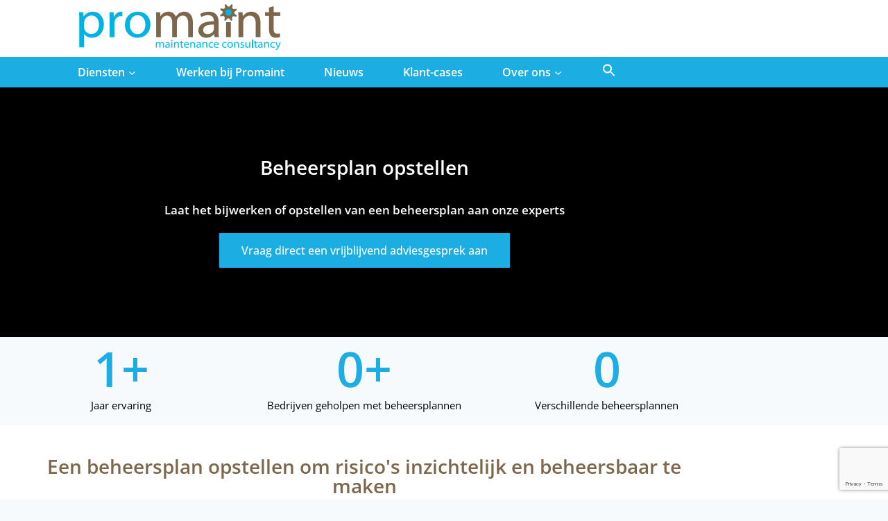

--- FILE ---
content_type: text/html; charset=UTF-8
request_url: https://promaint.nl/beheersplan-opstellen/
body_size: 23943
content:
<!doctype html>
<html lang="nl-NL" class="no-js" itemtype="https://schema.org/WebPage" itemscope>
<head>
	<meta charset="UTF-8">
	<meta name="viewport" content="width=device-width, initial-scale=1, minimum-scale=1">
	<script type="text/javascript" data-cookieconsent="ignore">
	window.dataLayer = window.dataLayer || [];

	function gtag() {
		dataLayer.push(arguments);
	}

	gtag("consent", "default", {
		ad_personalization: "denied",
		ad_storage: "denied",
		ad_user_data: "denied",
		analytics_storage: "denied",
		functionality_storage: "denied",
		personalization_storage: "denied",
		security_storage: "granted",
		wait_for_update: 500,
	});
	gtag("set", "ads_data_redaction", true);
	</script>
<script type="text/javascript"
		id="Cookiebot"
		src="https://consent.cookiebot.com/uc.js"
		data-implementation="wp"
		data-cbid="8b6f725b-4f87-41e5-8f47-7ae25cf194b8"
						data-culture="NL"
				data-blockingmode="auto"
	></script>
<meta name='robots' content='index, follow, max-image-preview:large, max-snippet:-1, max-video-preview:-1' />
<!-- Google tag (gtag.js) toestemmingsmodus dataLayer toegevoegd door Site Kit -->
<script id="google_gtagjs-js-consent-mode-data-layer">
window.dataLayer = window.dataLayer || [];function gtag(){dataLayer.push(arguments);}
gtag('consent', 'default', {"ad_personalization":"denied","ad_storage":"denied","ad_user_data":"denied","analytics_storage":"denied","functionality_storage":"denied","security_storage":"denied","personalization_storage":"denied","region":["AT","BE","BG","CH","CY","CZ","DE","DK","EE","ES","FI","FR","GB","GR","HR","HU","IE","IS","IT","LI","LT","LU","LV","MT","NL","NO","PL","PT","RO","SE","SI","SK"],"wait_for_update":500});
window._googlesitekitConsentCategoryMap = {"statistics":["analytics_storage"],"marketing":["ad_storage","ad_user_data","ad_personalization"],"functional":["functionality_storage","security_storage"],"preferences":["personalization_storage"]};
window._googlesitekitConsents = {"ad_personalization":"denied","ad_storage":"denied","ad_user_data":"denied","analytics_storage":"denied","functionality_storage":"denied","security_storage":"denied","personalization_storage":"denied","region":["AT","BE","BG","CH","CY","CZ","DE","DK","EE","ES","FI","FR","GB","GR","HR","HU","IE","IS","IT","LI","LT","LU","LV","MT","NL","NO","PL","PT","RO","SE","SI","SK"],"wait_for_update":500};
</script>
<!-- Einde Google tag (gtag.js) toestemmingsmodus dataLayer toegevoegd door Site Kit -->

	<!-- This site is optimized with the Yoast SEO plugin v26.7 - https://yoast.com/wordpress/plugins/seo/ -->
	<title>Beheersplan opstellen door Promaint - Optimaal beheer risico&#039;s</title>
<link data-rocket-preload as="style" href="https://fonts.googleapis.com/css?family=Open%20Sans%3A600%2C700%2C300%2Cregular&#038;display=swap" rel="preload">
<link href="https://fonts.googleapis.com/css?family=Open%20Sans%3A600%2C700%2C300%2Cregular&#038;display=swap" media="print" onload="this.media=&#039;all&#039;" rel="stylesheet">
<noscript data-wpr-hosted-gf-parameters=""><link rel="stylesheet" href="https://fonts.googleapis.com/css?family=Open%20Sans%3A600%2C700%2C300%2Cregular&#038;display=swap"></noscript>
	<meta name="description" content="Een beheersplan opstellen is vaak verplicht. Promaint stelt deze op, zodat dat u een duidelijk plan heeft bij een calamiteit of uitbraak." />
	<link rel="canonical" href="https://promaint.nl/beheersplan-opstellen/" />
	<meta property="og:locale" content="nl_NL" />
	<meta property="og:type" content="article" />
	<meta property="og:title" content="Beheersplan opstellen door Promaint - Optimaal beheer risico&#039;s" />
	<meta property="og:description" content="Een beheersplan opstellen is vaak verplicht. Promaint stelt deze op, zodat dat u een duidelijk plan heeft bij een calamiteit of uitbraak." />
	<meta property="og:url" content="https://promaint.nl/beheersplan-opstellen/" />
	<meta property="og:site_name" content="Promaint" />
	<meta property="article:modified_time" content="2025-11-10T15:28:47+00:00" />
	<meta property="og:image" content="https://promaint.nl/wp-content/uploads/2018/11/Training.png" />
	<meta property="og:image:width" content="257" />
	<meta property="og:image:height" content="196" />
	<meta property="og:image:type" content="image/png" />
	<meta name="twitter:card" content="summary_large_image" />
	<meta name="twitter:label1" content="Geschatte leestijd" />
	<meta name="twitter:data1" content="8 minuten" />
	<script type="application/ld+json" class="yoast-schema-graph">{"@context":"https://schema.org","@graph":[{"@type":"WebPage","@id":"https://promaint.nl/beheersplan-opstellen/","url":"https://promaint.nl/beheersplan-opstellen/","name":"Beheersplan opstellen door Promaint - Optimaal beheer risico's","isPartOf":{"@id":"https://promaint.nl/#website"},"primaryImageOfPage":{"@id":"https://promaint.nl/beheersplan-opstellen/#primaryimage"},"image":{"@id":"https://promaint.nl/beheersplan-opstellen/#primaryimage"},"thumbnailUrl":"https://promaint.nl/wp-content/uploads/2018/11/Training.png","datePublished":"2021-06-29T15:01:53+00:00","dateModified":"2025-11-10T15:28:47+00:00","description":"Een beheersplan opstellen is vaak verplicht. Promaint stelt deze op, zodat dat u een duidelijk plan heeft bij een calamiteit of uitbraak.","breadcrumb":{"@id":"https://promaint.nl/beheersplan-opstellen/#breadcrumb"},"inLanguage":"nl-NL","potentialAction":[{"@type":"ReadAction","target":["https://promaint.nl/beheersplan-opstellen/"]}]},{"@type":"ImageObject","inLanguage":"nl-NL","@id":"https://promaint.nl/beheersplan-opstellen/#primaryimage","url":"https://promaint.nl/wp-content/uploads/2018/11/Training.png","contentUrl":"https://promaint.nl/wp-content/uploads/2018/11/Training.png","width":257,"height":196},{"@type":"BreadcrumbList","@id":"https://promaint.nl/beheersplan-opstellen/#breadcrumb","itemListElement":[{"@type":"ListItem","position":1,"name":"Home","item":"https://promaint.nl/"},{"@type":"ListItem","position":2,"name":"Beheersplan opstellen &#8211; Optimaal beheer risico&#8217;s"}]},{"@type":"WebSite","@id":"https://promaint.nl/#website","url":"https://promaint.nl/","name":"Promaint","description":"Het onderhoudsadviesbureau dat gespecialiseerd is in risico- en onderhoudsmanagement","publisher":{"@id":"https://promaint.nl/#organization"},"potentialAction":[{"@type":"SearchAction","target":{"@type":"EntryPoint","urlTemplate":"https://promaint.nl/?s={search_term_string}"},"query-input":{"@type":"PropertyValueSpecification","valueRequired":true,"valueName":"search_term_string"}}],"inLanguage":"nl-NL"},{"@type":"Organization","@id":"https://promaint.nl/#organization","name":"Promaint BV","url":"https://promaint.nl/","logo":{"@type":"ImageObject","inLanguage":"nl-NL","@id":"https://promaint.nl/#/schema/logo/image/","url":"https://promaint.nl/wp-content/uploads/2015/03/logo.png","contentUrl":"https://promaint.nl/wp-content/uploads/2015/03/logo.png","width":321,"height":82,"caption":"Promaint BV"},"image":{"@id":"https://promaint.nl/#/schema/logo/image/"}}]}</script>
	<!-- / Yoast SEO plugin. -->


<link rel='dns-prefetch' href='//www.googletagmanager.com' />
<link href='https://fonts.gstatic.com' crossorigin rel='preconnect' />
<link rel="alternate" type="application/rss+xml" title="Promaint &raquo; feed" href="https://promaint.nl/feed/" />
<link rel="alternate" type="application/rss+xml" title="Promaint &raquo; reacties feed" href="https://promaint.nl/comments/feed/" />
			
			<link rel="alternate" title="oEmbed (JSON)" type="application/json+oembed" href="https://promaint.nl/wp-json/oembed/1.0/embed?url=https%3A%2F%2Fpromaint.nl%2Fbeheersplan-opstellen%2F" />
<link rel="alternate" title="oEmbed (XML)" type="text/xml+oembed" href="https://promaint.nl/wp-json/oembed/1.0/embed?url=https%3A%2F%2Fpromaint.nl%2Fbeheersplan-opstellen%2F&#038;format=xml" />
<style id='wp-img-auto-sizes-contain-inline-css'>
img:is([sizes=auto i],[sizes^="auto," i]){contain-intrinsic-size:3000px 1500px}
/*# sourceURL=wp-img-auto-sizes-contain-inline-css */
</style>
<link data-minify="1" rel='stylesheet' id='hfe-widgets-style-css' href='https://promaint.nl/wp-content/cache/min/1/wp-content/plugins/header-footer-elementor/inc/widgets-css/frontend.css?ver=1768206085' media='all' />
<style id='wp-emoji-styles-inline-css'>

	img.wp-smiley, img.emoji {
		display: inline !important;
		border: none !important;
		box-shadow: none !important;
		height: 1em !important;
		width: 1em !important;
		margin: 0 0.07em !important;
		vertical-align: -0.1em !important;
		background: none !important;
		padding: 0 !important;
	}
/*# sourceURL=wp-emoji-styles-inline-css */
</style>
<style id='classic-theme-styles-inline-css'>
/*! This file is auto-generated */
.wp-block-button__link{color:#fff;background-color:#32373c;border-radius:9999px;box-shadow:none;text-decoration:none;padding:calc(.667em + 2px) calc(1.333em + 2px);font-size:1.125em}.wp-block-file__button{background:#32373c;color:#fff;text-decoration:none}
/*# sourceURL=/wp-includes/css/classic-themes.min.css */
</style>
<style id='global-styles-inline-css'>
:root{--wp--preset--aspect-ratio--square: 1;--wp--preset--aspect-ratio--4-3: 4/3;--wp--preset--aspect-ratio--3-4: 3/4;--wp--preset--aspect-ratio--3-2: 3/2;--wp--preset--aspect-ratio--2-3: 2/3;--wp--preset--aspect-ratio--16-9: 16/9;--wp--preset--aspect-ratio--9-16: 9/16;--wp--preset--color--black: #000000;--wp--preset--color--cyan-bluish-gray: #abb8c3;--wp--preset--color--white: #ffffff;--wp--preset--color--pale-pink: #f78da7;--wp--preset--color--vivid-red: #cf2e2e;--wp--preset--color--luminous-vivid-orange: #ff6900;--wp--preset--color--luminous-vivid-amber: #fcb900;--wp--preset--color--light-green-cyan: #7bdcb5;--wp--preset--color--vivid-green-cyan: #00d084;--wp--preset--color--pale-cyan-blue: #8ed1fc;--wp--preset--color--vivid-cyan-blue: #0693e3;--wp--preset--color--vivid-purple: #9b51e0;--wp--preset--color--theme-palette-1: var(--global-palette1);--wp--preset--color--theme-palette-2: var(--global-palette2);--wp--preset--color--theme-palette-3: var(--global-palette3);--wp--preset--color--theme-palette-4: var(--global-palette4);--wp--preset--color--theme-palette-5: var(--global-palette5);--wp--preset--color--theme-palette-6: var(--global-palette6);--wp--preset--color--theme-palette-7: var(--global-palette7);--wp--preset--color--theme-palette-8: var(--global-palette8);--wp--preset--color--theme-palette-9: var(--global-palette9);--wp--preset--color--theme-palette-10: var(--global-palette10);--wp--preset--color--theme-palette-11: var(--global-palette11);--wp--preset--color--theme-palette-12: var(--global-palette12);--wp--preset--color--theme-palette-13: var(--global-palette13);--wp--preset--color--theme-palette-14: var(--global-palette14);--wp--preset--color--theme-palette-15: var(--global-palette15);--wp--preset--gradient--vivid-cyan-blue-to-vivid-purple: linear-gradient(135deg,rgb(6,147,227) 0%,rgb(155,81,224) 100%);--wp--preset--gradient--light-green-cyan-to-vivid-green-cyan: linear-gradient(135deg,rgb(122,220,180) 0%,rgb(0,208,130) 100%);--wp--preset--gradient--luminous-vivid-amber-to-luminous-vivid-orange: linear-gradient(135deg,rgb(252,185,0) 0%,rgb(255,105,0) 100%);--wp--preset--gradient--luminous-vivid-orange-to-vivid-red: linear-gradient(135deg,rgb(255,105,0) 0%,rgb(207,46,46) 100%);--wp--preset--gradient--very-light-gray-to-cyan-bluish-gray: linear-gradient(135deg,rgb(238,238,238) 0%,rgb(169,184,195) 100%);--wp--preset--gradient--cool-to-warm-spectrum: linear-gradient(135deg,rgb(74,234,220) 0%,rgb(151,120,209) 20%,rgb(207,42,186) 40%,rgb(238,44,130) 60%,rgb(251,105,98) 80%,rgb(254,248,76) 100%);--wp--preset--gradient--blush-light-purple: linear-gradient(135deg,rgb(255,206,236) 0%,rgb(152,150,240) 100%);--wp--preset--gradient--blush-bordeaux: linear-gradient(135deg,rgb(254,205,165) 0%,rgb(254,45,45) 50%,rgb(107,0,62) 100%);--wp--preset--gradient--luminous-dusk: linear-gradient(135deg,rgb(255,203,112) 0%,rgb(199,81,192) 50%,rgb(65,88,208) 100%);--wp--preset--gradient--pale-ocean: linear-gradient(135deg,rgb(255,245,203) 0%,rgb(182,227,212) 50%,rgb(51,167,181) 100%);--wp--preset--gradient--electric-grass: linear-gradient(135deg,rgb(202,248,128) 0%,rgb(113,206,126) 100%);--wp--preset--gradient--midnight: linear-gradient(135deg,rgb(2,3,129) 0%,rgb(40,116,252) 100%);--wp--preset--font-size--small: var(--global-font-size-small);--wp--preset--font-size--medium: var(--global-font-size-medium);--wp--preset--font-size--large: var(--global-font-size-large);--wp--preset--font-size--x-large: 42px;--wp--preset--font-size--larger: var(--global-font-size-larger);--wp--preset--font-size--xxlarge: var(--global-font-size-xxlarge);--wp--preset--spacing--20: 0.44rem;--wp--preset--spacing--30: 0.67rem;--wp--preset--spacing--40: 1rem;--wp--preset--spacing--50: 1.5rem;--wp--preset--spacing--60: 2.25rem;--wp--preset--spacing--70: 3.38rem;--wp--preset--spacing--80: 5.06rem;--wp--preset--shadow--natural: 6px 6px 9px rgba(0, 0, 0, 0.2);--wp--preset--shadow--deep: 12px 12px 50px rgba(0, 0, 0, 0.4);--wp--preset--shadow--sharp: 6px 6px 0px rgba(0, 0, 0, 0.2);--wp--preset--shadow--outlined: 6px 6px 0px -3px rgb(255, 255, 255), 6px 6px rgb(0, 0, 0);--wp--preset--shadow--crisp: 6px 6px 0px rgb(0, 0, 0);}:where(.is-layout-flex){gap: 0.5em;}:where(.is-layout-grid){gap: 0.5em;}body .is-layout-flex{display: flex;}.is-layout-flex{flex-wrap: wrap;align-items: center;}.is-layout-flex > :is(*, div){margin: 0;}body .is-layout-grid{display: grid;}.is-layout-grid > :is(*, div){margin: 0;}:where(.wp-block-columns.is-layout-flex){gap: 2em;}:where(.wp-block-columns.is-layout-grid){gap: 2em;}:where(.wp-block-post-template.is-layout-flex){gap: 1.25em;}:where(.wp-block-post-template.is-layout-grid){gap: 1.25em;}.has-black-color{color: var(--wp--preset--color--black) !important;}.has-cyan-bluish-gray-color{color: var(--wp--preset--color--cyan-bluish-gray) !important;}.has-white-color{color: var(--wp--preset--color--white) !important;}.has-pale-pink-color{color: var(--wp--preset--color--pale-pink) !important;}.has-vivid-red-color{color: var(--wp--preset--color--vivid-red) !important;}.has-luminous-vivid-orange-color{color: var(--wp--preset--color--luminous-vivid-orange) !important;}.has-luminous-vivid-amber-color{color: var(--wp--preset--color--luminous-vivid-amber) !important;}.has-light-green-cyan-color{color: var(--wp--preset--color--light-green-cyan) !important;}.has-vivid-green-cyan-color{color: var(--wp--preset--color--vivid-green-cyan) !important;}.has-pale-cyan-blue-color{color: var(--wp--preset--color--pale-cyan-blue) !important;}.has-vivid-cyan-blue-color{color: var(--wp--preset--color--vivid-cyan-blue) !important;}.has-vivid-purple-color{color: var(--wp--preset--color--vivid-purple) !important;}.has-black-background-color{background-color: var(--wp--preset--color--black) !important;}.has-cyan-bluish-gray-background-color{background-color: var(--wp--preset--color--cyan-bluish-gray) !important;}.has-white-background-color{background-color: var(--wp--preset--color--white) !important;}.has-pale-pink-background-color{background-color: var(--wp--preset--color--pale-pink) !important;}.has-vivid-red-background-color{background-color: var(--wp--preset--color--vivid-red) !important;}.has-luminous-vivid-orange-background-color{background-color: var(--wp--preset--color--luminous-vivid-orange) !important;}.has-luminous-vivid-amber-background-color{background-color: var(--wp--preset--color--luminous-vivid-amber) !important;}.has-light-green-cyan-background-color{background-color: var(--wp--preset--color--light-green-cyan) !important;}.has-vivid-green-cyan-background-color{background-color: var(--wp--preset--color--vivid-green-cyan) !important;}.has-pale-cyan-blue-background-color{background-color: var(--wp--preset--color--pale-cyan-blue) !important;}.has-vivid-cyan-blue-background-color{background-color: var(--wp--preset--color--vivid-cyan-blue) !important;}.has-vivid-purple-background-color{background-color: var(--wp--preset--color--vivid-purple) !important;}.has-black-border-color{border-color: var(--wp--preset--color--black) !important;}.has-cyan-bluish-gray-border-color{border-color: var(--wp--preset--color--cyan-bluish-gray) !important;}.has-white-border-color{border-color: var(--wp--preset--color--white) !important;}.has-pale-pink-border-color{border-color: var(--wp--preset--color--pale-pink) !important;}.has-vivid-red-border-color{border-color: var(--wp--preset--color--vivid-red) !important;}.has-luminous-vivid-orange-border-color{border-color: var(--wp--preset--color--luminous-vivid-orange) !important;}.has-luminous-vivid-amber-border-color{border-color: var(--wp--preset--color--luminous-vivid-amber) !important;}.has-light-green-cyan-border-color{border-color: var(--wp--preset--color--light-green-cyan) !important;}.has-vivid-green-cyan-border-color{border-color: var(--wp--preset--color--vivid-green-cyan) !important;}.has-pale-cyan-blue-border-color{border-color: var(--wp--preset--color--pale-cyan-blue) !important;}.has-vivid-cyan-blue-border-color{border-color: var(--wp--preset--color--vivid-cyan-blue) !important;}.has-vivid-purple-border-color{border-color: var(--wp--preset--color--vivid-purple) !important;}.has-vivid-cyan-blue-to-vivid-purple-gradient-background{background: var(--wp--preset--gradient--vivid-cyan-blue-to-vivid-purple) !important;}.has-light-green-cyan-to-vivid-green-cyan-gradient-background{background: var(--wp--preset--gradient--light-green-cyan-to-vivid-green-cyan) !important;}.has-luminous-vivid-amber-to-luminous-vivid-orange-gradient-background{background: var(--wp--preset--gradient--luminous-vivid-amber-to-luminous-vivid-orange) !important;}.has-luminous-vivid-orange-to-vivid-red-gradient-background{background: var(--wp--preset--gradient--luminous-vivid-orange-to-vivid-red) !important;}.has-very-light-gray-to-cyan-bluish-gray-gradient-background{background: var(--wp--preset--gradient--very-light-gray-to-cyan-bluish-gray) !important;}.has-cool-to-warm-spectrum-gradient-background{background: var(--wp--preset--gradient--cool-to-warm-spectrum) !important;}.has-blush-light-purple-gradient-background{background: var(--wp--preset--gradient--blush-light-purple) !important;}.has-blush-bordeaux-gradient-background{background: var(--wp--preset--gradient--blush-bordeaux) !important;}.has-luminous-dusk-gradient-background{background: var(--wp--preset--gradient--luminous-dusk) !important;}.has-pale-ocean-gradient-background{background: var(--wp--preset--gradient--pale-ocean) !important;}.has-electric-grass-gradient-background{background: var(--wp--preset--gradient--electric-grass) !important;}.has-midnight-gradient-background{background: var(--wp--preset--gradient--midnight) !important;}.has-small-font-size{font-size: var(--wp--preset--font-size--small) !important;}.has-medium-font-size{font-size: var(--wp--preset--font-size--medium) !important;}.has-large-font-size{font-size: var(--wp--preset--font-size--large) !important;}.has-x-large-font-size{font-size: var(--wp--preset--font-size--x-large) !important;}
:where(.wp-block-post-template.is-layout-flex){gap: 1.25em;}:where(.wp-block-post-template.is-layout-grid){gap: 1.25em;}
:where(.wp-block-term-template.is-layout-flex){gap: 1.25em;}:where(.wp-block-term-template.is-layout-grid){gap: 1.25em;}
:where(.wp-block-columns.is-layout-flex){gap: 2em;}:where(.wp-block-columns.is-layout-grid){gap: 2em;}
:root :where(.wp-block-pullquote){font-size: 1.5em;line-height: 1.6;}
/*# sourceURL=global-styles-inline-css */
</style>
<link data-minify="1" rel='stylesheet' id='mc4wp-form-basic-css' href='https://promaint.nl/wp-content/cache/min/1/wp-content/plugins/mailchimp-for-wp/assets/css/form-basic.css?ver=1768206085' media='all' />
<link rel='stylesheet' id='ivory-search-styles-css' href='https://promaint.nl/wp-content/plugins/add-search-to-menu/public/css/ivory-search.min.css?ver=5.5.13' media='all' />
<link data-minify="1" rel='stylesheet' id='hfe-style-css' href='https://promaint.nl/wp-content/cache/min/1/wp-content/plugins/header-footer-elementor/assets/css/header-footer-elementor.css?ver=1768206085' media='all' />
<link data-minify="1" rel='stylesheet' id='elementor-icons-css' href='https://promaint.nl/wp-content/cache/min/1/wp-content/plugins/elementor/assets/lib/eicons/css/elementor-icons.min.css?ver=1768206086' media='all' />
<link rel='stylesheet' id='elementor-frontend-css' href='https://promaint.nl/wp-content/plugins/elementor/assets/css/frontend.min.css?ver=3.34.1' media='all' />
<link rel='stylesheet' id='elementor-post-7409-css' href='https://promaint.nl/wp-content/uploads/elementor/css/post-7409.css?ver=1768205763' media='all' />
<link rel='stylesheet' id='widget-heading-css' href='https://promaint.nl/wp-content/plugins/elementor/assets/css/widget-heading.min.css?ver=3.34.1' media='all' />
<link rel='stylesheet' id='widget-counter-css' href='https://promaint.nl/wp-content/plugins/elementor/assets/css/widget-counter.min.css?ver=3.34.1' media='all' />
<link rel='stylesheet' id='widget-image-css' href='https://promaint.nl/wp-content/plugins/elementor/assets/css/widget-image.min.css?ver=3.34.1' media='all' />
<link rel='stylesheet' id='widget-divider-css' href='https://promaint.nl/wp-content/plugins/elementor/assets/css/widget-divider.min.css?ver=3.34.1' media='all' />
<link data-minify="1" rel='stylesheet' id='swiper-css' href='https://promaint.nl/wp-content/cache/min/1/wp-content/plugins/elementor/assets/lib/swiper/v8/css/swiper.min.css?ver=1768206086' media='all' />
<link rel='stylesheet' id='e-swiper-css' href='https://promaint.nl/wp-content/plugins/elementor/assets/css/conditionals/e-swiper.min.css?ver=3.34.1' media='all' />
<link rel='stylesheet' id='widget-image-carousel-css' href='https://promaint.nl/wp-content/plugins/elementor/assets/css/widget-image-carousel.min.css?ver=3.34.1' media='all' />
<link rel='stylesheet' id='e-animation-fadeIn-css' href='https://promaint.nl/wp-content/plugins/elementor/assets/lib/animations/styles/fadeIn.min.css?ver=3.34.1' media='all' />
<link rel='stylesheet' id='e-animation-slideInLeft-css' href='https://promaint.nl/wp-content/plugins/elementor/assets/lib/animations/styles/slideInLeft.min.css?ver=3.34.1' media='all' />
<link rel='stylesheet' id='elementor-post-9995-css' href='https://promaint.nl/wp-content/uploads/elementor/css/post-9995.css?ver=1768224368' media='all' />
<link rel='stylesheet' id='elementor-post-12314-css' href='https://promaint.nl/wp-content/uploads/elementor/css/post-12314.css?ver=1768205763' media='all' />
<link rel='stylesheet' id='kadence-global-css' href='https://promaint.nl/wp-content/themes/kadence/assets/css/global.min.css?ver=1.4.2' media='all' />
<style id='kadence-global-inline-css'>
/* Kadence Base CSS */
:root{--global-palette1:#3182CE;--global-palette2:#2B6CB0;--global-palette3:#1A202C;--global-palette4:#2D3748;--global-palette5:#4A5568;--global-palette6:#718096;--global-palette7:#EDF2F7;--global-palette8:#F7FAFC;--global-palette9:#ffffff;--global-palette10:oklch(from var(--global-palette1) calc(l + 0.10 * (1 - l)) calc(c * 1.00) calc(h + 180) / 100%);--global-palette11:#13612e;--global-palette12:#1159af;--global-palette13:#b82105;--global-palette14:#f7630c;--global-palette15:#f5a524;--global-palette9rgb:255, 255, 255;--global-palette-highlight:#1cade2;--global-palette-highlight-alt:#7d674b;--global-palette-highlight-alt2:var(--global-palette9);--global-palette-btn-bg:#7d674b;--global-palette-btn-bg-hover:#7d674b;--global-palette-btn:var(--global-palette9);--global-palette-btn-hover:var(--global-palette9);--global-palette-btn-sec-bg:var(--global-palette7);--global-palette-btn-sec-bg-hover:var(--global-palette2);--global-palette-btn-sec:var(--global-palette3);--global-palette-btn-sec-hover:var(--global-palette9);--global-body-font-family:'Open Sans', var(--global-fallback-font);--global-heading-font-family:inherit;--global-primary-nav-font-family:'Open Sans', var(--global-fallback-font);--global-fallback-font:sans-serif;--global-display-fallback-font:sans-serif;--global-content-width:2000px;--global-content-wide-width:calc(2000px + 230px);--global-content-narrow-width:1091px;--global-content-edge-padding:2.62rem;--global-content-boxed-padding:2rem;--global-calc-content-width:calc(2000px - var(--global-content-edge-padding) - var(--global-content-edge-padding) );--wp--style--global--content-size:var(--global-calc-content-width);}.wp-site-blocks{--global-vw:calc( 100vw - ( 0.5 * var(--scrollbar-offset)));}:root body.kadence-elementor-colors{--e-global-color-kadence1:var(--global-palette1);--e-global-color-kadence2:var(--global-palette2);--e-global-color-kadence3:var(--global-palette3);--e-global-color-kadence4:var(--global-palette4);--e-global-color-kadence5:var(--global-palette5);--e-global-color-kadence6:var(--global-palette6);--e-global-color-kadence7:var(--global-palette7);--e-global-color-kadence8:var(--global-palette8);--e-global-color-kadence9:var(--global-palette9);--e-global-color-kadence10:var(--global-palette10);--e-global-color-kadence11:var(--global-palette11);--e-global-color-kadence12:var(--global-palette12);--e-global-color-kadence13:var(--global-palette13);--e-global-color-kadence14:var(--global-palette14);--e-global-color-kadence15:var(--global-palette15);}body{background:var(--global-palette8);}body, input, select, optgroup, textarea{font-style:normal;font-weight:600;font-size:16px;line-height:1.6;font-family:var(--global-body-font-family);color:#686868;}.content-bg, body.content-style-unboxed .site{background:var(--global-palette9);}@media all and (max-width: 767px){body{font-size:15px;}}h1,h2,h3,h4,h5,h6{font-family:var(--global-heading-font-family);}h1{font-style:normal;font-weight:700;font-size:32px;line-height:1.5;font-family:'Open Sans', var(--global-fallback-font);color:var(--global-palette9);}h2{font-style:normal;font-weight:700;font-size:28px;line-height:1.5;font-family:'Open Sans', var(--global-fallback-font);color:#7d674b;}h3{font-style:normal;font-weight:700;font-size:17px;line-height:1.5;font-family:'Open Sans', var(--global-fallback-font);color:#7d674b;}h4{font-style:normal;font-weight:700;font-size:22px;line-height:1.5;font-family:'Open Sans', var(--global-fallback-font);color:#1cade2;}h5{font-weight:700;font-size:20px;line-height:1.5;color:var(--global-palette4);}h6{font-weight:700;font-size:18px;line-height:1.5;color:var(--global-palette5);}.entry-hero h1{font-style:normal;font-weight:300;font-family:'Open Sans', var(--global-fallback-font);}.entry-hero .kadence-breadcrumbs, .entry-hero .search-form{font-style:normal;font-weight:normal;font-family:'Open Sans', var(--global-fallback-font);}.entry-hero .kadence-breadcrumbs{max-width:2000px;}.site-container, .site-header-row-layout-contained, .site-footer-row-layout-contained, .entry-hero-layout-contained, .comments-area, .alignfull > .wp-block-cover__inner-container, .alignwide > .wp-block-cover__inner-container{max-width:var(--global-content-width);}.content-width-narrow .content-container.site-container, .content-width-narrow .hero-container.site-container{max-width:var(--global-content-narrow-width);}@media all and (min-width: 2230px){.wp-site-blocks .content-container  .alignwide{margin-left:-115px;margin-right:-115px;width:unset;max-width:unset;}}@media all and (min-width: 1351px){.content-width-narrow .wp-site-blocks .content-container .alignwide{margin-left:-130px;margin-right:-130px;width:unset;max-width:unset;}}.content-style-boxed .wp-site-blocks .entry-content .alignwide{margin-left:calc( -1 * var( --global-content-boxed-padding ) );margin-right:calc( -1 * var( --global-content-boxed-padding ) );}.content-area{margin-top:5rem;margin-bottom:5rem;}@media all and (max-width: 1024px){.content-area{margin-top:3rem;margin-bottom:3rem;}}@media all and (max-width: 767px){.content-area{margin-top:2rem;margin-bottom:2rem;}}@media all and (max-width: 1024px){:root{--global-content-boxed-padding:2rem;}}@media all and (max-width: 767px){:root{--global-content-boxed-padding:1.5rem;}}.entry-content-wrap{padding:2rem;}@media all and (max-width: 1024px){.entry-content-wrap{padding:2rem;}}@media all and (max-width: 767px){.entry-content-wrap{padding:1.5rem;}}.entry.single-entry{box-shadow:0px 14px 15px -10px rgba(0,0,0,0.05);}.entry.loop-entry{box-shadow:0px 15px 15px -10px rgba(0,0,0,0.05);}.loop-entry .entry-content-wrap{padding:2rem;}@media all and (max-width: 1024px){.loop-entry .entry-content-wrap{padding:2rem;}}@media all and (max-width: 767px){.loop-entry .entry-content-wrap{padding:1.5rem;}}.has-sidebar:not(.has-left-sidebar) .content-container{grid-template-columns:1fr 36%;}.has-sidebar.has-left-sidebar .content-container{grid-template-columns:36% 1fr;}button, .button, .wp-block-button__link, input[type="button"], input[type="reset"], input[type="submit"], .fl-button, .elementor-button-wrapper .elementor-button, .wc-block-components-checkout-place-order-button, .wc-block-cart__submit{box-shadow:0px 0px 0px -7px rgba(0,0,0,0);}button:hover, button:focus, button:active, .button:hover, .button:focus, .button:active, .wp-block-button__link:hover, .wp-block-button__link:focus, .wp-block-button__link:active, input[type="button"]:hover, input[type="button"]:focus, input[type="button"]:active, input[type="reset"]:hover, input[type="reset"]:focus, input[type="reset"]:active, input[type="submit"]:hover, input[type="submit"]:focus, input[type="submit"]:active, .elementor-button-wrapper .elementor-button:hover, .elementor-button-wrapper .elementor-button:focus, .elementor-button-wrapper .elementor-button:active, .wc-block-cart__submit:hover{box-shadow:0px 15px 25px -7px rgba(0,0,0,0.1);}.kb-button.kb-btn-global-outline.kb-btn-global-inherit{padding-top:calc(px - 2px);padding-right:calc(px - 2px);padding-bottom:calc(px - 2px);padding-left:calc(px - 2px);}@media all and (min-width: 1025px){.transparent-header .entry-hero .entry-hero-container-inner{padding-top:calc(80px + 0px);}}@media all and (max-width: 1024px){.mobile-transparent-header .entry-hero .entry-hero-container-inner{padding-top:80px;}}@media all and (max-width: 767px){.mobile-transparent-header .entry-hero .entry-hero-container-inner{padding-top:80px;}}#kt-scroll-up-reader, #kt-scroll-up{border-radius:0px 0px 0px 0px;bottom:30px;font-size:1.2em;padding:0.4em 0.4em 0.4em 0.4em;}#kt-scroll-up-reader.scroll-up-side-right, #kt-scroll-up.scroll-up-side-right{right:30px;}#kt-scroll-up-reader.scroll-up-side-left, #kt-scroll-up.scroll-up-side-left{left:30px;}.entry-hero.page-hero-section .entry-header{min-height:200px;}.loop-entry.type-post h2.entry-title{font-style:normal;font-weight:600;font-size:25px;font-family:'Open Sans', sans-serif;color:#7d674b;}.loop-entry.type-post .entry-taxonomies, .loop-entry.type-post .entry-taxonomies a{color:#1cade2;}.loop-entry.type-post .entry-taxonomies .category-style-pill a{background:#1cade2;}.loop-entry.type-post .entry-meta{font-style:normal;font-weight:300;font-family:'Open Sans', sans-serif;}
/* Kadence Header CSS */
.wp-site-blocks #mobile-header{display:block;}.wp-site-blocks #main-header{display:none;}@media all and (min-width: 1082px){.wp-site-blocks #mobile-header{display:none;}.wp-site-blocks #main-header{display:block;}}@media all and (max-width: 1081px){.mobile-transparent-header #masthead{position:absolute;left:0px;right:0px;z-index:100;}.kadence-scrollbar-fixer.mobile-transparent-header #masthead{right:var(--scrollbar-offset,0);}.mobile-transparent-header #masthead, .mobile-transparent-header .site-top-header-wrap .site-header-row-container-inner, .mobile-transparent-header .site-main-header-wrap .site-header-row-container-inner, .mobile-transparent-header .site-bottom-header-wrap .site-header-row-container-inner{background:transparent;}.site-header-row-tablet-layout-fullwidth, .site-header-row-tablet-layout-standard{padding:0px;}}@media all and (min-width: 1082px){.transparent-header #masthead{position:absolute;left:0px;right:0px;z-index:100;}.transparent-header.kadence-scrollbar-fixer #masthead{right:var(--scrollbar-offset,0);}.transparent-header #masthead, .transparent-header .site-top-header-wrap .site-header-row-container-inner, .transparent-header .site-main-header-wrap .site-header-row-container-inner, .transparent-header .site-bottom-header-wrap .site-header-row-container-inner{background:transparent;}}.site-branding a.brand img{max-width:800px;}.site-branding a.brand img.svg-logo-image{width:800px;}@media all and (max-width: 1081px){.site-branding a.brand img{max-width:256px;}.site-branding a.brand img.svg-logo-image{width:256px;}}@media all and (max-width: 767px){.site-branding a.brand img{max-width:133px;}.site-branding a.brand img.svg-logo-image{width:133px;}}.site-branding{padding:0px 0px 0px 0px;}#masthead, #masthead .kadence-sticky-header.item-is-fixed:not(.item-at-start):not(.site-header-row-container):not(.site-main-header-wrap), #masthead .kadence-sticky-header.item-is-fixed:not(.item-at-start) > .site-header-row-container-inner{background:#1cade2;}.site-main-header-wrap .site-header-row-container-inner{background:var(--global-palette9);}.site-main-header-inner-wrap{min-height:80px;}.site-main-header-wrap .site-header-row-container-inner>.site-container{padding:0px 0px 0px 100px;}.site-bottom-header-wrap .site-header-row-container-inner{background:#1cade2;}.site-bottom-header-inner-wrap{min-height:0px;}#masthead .kadence-sticky-header.item-is-fixed:not(.item-at-start):not(.site-header-row-container):not(.item-hidden-above):not(.site-main-header-wrap), #masthead .kadence-sticky-header.item-is-fixed:not(.item-at-start):not(.item-hidden-above) > .site-header-row-container-inner{border-bottom:0px none transparent;}.site-main-header-wrap.site-header-row-container.site-header-focus-item.site-header-row-layout-standard.kadence-sticky-header.item-is-fixed.item-is-stuck, .site-header-upper-inner-wrap.kadence-sticky-header.item-is-fixed.item-is-stuck, .site-header-inner-wrap.kadence-sticky-header.item-is-fixed.item-is-stuck, .site-top-header-wrap.site-header-row-container.site-header-focus-item.site-header-row-layout-standard.kadence-sticky-header.item-is-fixed.item-is-stuck, .site-bottom-header-wrap.site-header-row-container.site-header-focus-item.site-header-row-layout-standard.kadence-sticky-header.item-is-fixed.item-is-stuck{box-shadow:0px 0px 0px 0px rgba(0,0,0,0);}.header-navigation[class*="header-navigation-style-underline"] .header-menu-container.primary-menu-container>ul>li>a:after{width:calc( 100% - 3.58em);}.main-navigation .primary-menu-container > ul > li.menu-item > a{padding-left:calc(3.58em / 2);padding-right:calc(3.58em / 2);padding-top:0.55em;padding-bottom:0.55em;color:var(--global-palette9);background:#1cade2;}.main-navigation .primary-menu-container > ul > li.menu-item .dropdown-nav-special-toggle{right:calc(3.58em / 2);}.main-navigation .primary-menu-container > ul li.menu-item > a{font-style:normal;font-weight:600;font-size:16px;line-height:1.5;letter-spacing:0em;font-family:var(--global-primary-nav-font-family);}.main-navigation .primary-menu-container > ul > li.menu-item > a:hover{color:var(--global-palette9);background:#7d674b;}.main-navigation .primary-menu-container > ul > li.menu-item.current-menu-item > a{color:var(--global-palette9);background:#1cade2;}.header-navigation .header-menu-container ul ul.sub-menu, .header-navigation .header-menu-container ul ul.submenu{background:#1cade2;box-shadow:inset 100px 100px 100px 175px #1cade2;}.header-navigation .header-menu-container ul ul li.menu-item, .header-menu-container ul.menu > li.kadence-menu-mega-enabled > ul > li.menu-item > a{border-bottom:16px none var(--global-palette9);border-radius:0px 0px 0px 0px;}.header-navigation .header-menu-container ul ul li.menu-item > a{width:200px;padding-top:1.25em;padding-bottom:1.25em;color:var(--global-palette9);font-style:normal;font-weight:600;font-size:16px;font-family:'Open Sans', var(--global-fallback-font);}.header-navigation .header-menu-container ul ul li.menu-item > a:hover{color:var(--global-palette9);background:#7d674b;border-radius:0px 0px 0px 0px;}.header-navigation .header-menu-container ul ul li.menu-item.current-menu-item > a{color:var(--global-palette9);background:#1cade2;border-radius:0px 0px 0px 0px;}.mobile-toggle-open-container .menu-toggle-open, .mobile-toggle-open-container .menu-toggle-open:focus{color:var(--global-palette5);padding:0.4em 0.6em 0.4em 0.6em;font-size:14px;}.mobile-toggle-open-container .menu-toggle-open.menu-toggle-style-bordered{border:1px solid currentColor;}.mobile-toggle-open-container .menu-toggle-open .menu-toggle-icon{font-size:20px;}.mobile-toggle-open-container .menu-toggle-open:hover, .mobile-toggle-open-container .menu-toggle-open:focus-visible{color:var(--global-palette-highlight);}.mobile-navigation ul li{font-size:14px;}.mobile-navigation ul li a{padding-top:1em;padding-bottom:1em;}.mobile-navigation ul li > a, .mobile-navigation ul li.menu-item-has-children > .drawer-nav-drop-wrap{color:var(--global-palette8);}.mobile-navigation ul li.current-menu-item > a, .mobile-navigation ul li.current-menu-item.menu-item-has-children > .drawer-nav-drop-wrap{color:var(--global-palette-highlight);}.mobile-navigation ul li.menu-item-has-children .drawer-nav-drop-wrap, .mobile-navigation ul li:not(.menu-item-has-children) a{border-bottom:1px solid rgba(255,255,255,0.1);}.mobile-navigation:not(.drawer-navigation-parent-toggle-true) ul li.menu-item-has-children .drawer-nav-drop-wrap button{border-left:1px solid rgba(255,255,255,0.1);}#mobile-drawer .drawer-header .drawer-toggle{padding:0.6em 0.15em 0.6em 0.15em;font-size:24px;}
/* Kadence Footer CSS */
.site-top-footer-inner-wrap{padding-top:30px;padding-bottom:30px;grid-column-gap:30px;grid-row-gap:30px;}.site-top-footer-inner-wrap .widget{margin-bottom:30px;}.site-top-footer-inner-wrap .widget-area .widget-title{font-style:normal;color:var(--global-palette4);}.site-top-footer-inner-wrap .site-footer-section:not(:last-child):after{right:calc(-30px / 2);}.site-bottom-footer-inner-wrap{padding-top:30px;padding-bottom:30px;grid-column-gap:30px;}.site-bottom-footer-inner-wrap .widget{margin-bottom:30px;}.site-bottom-footer-inner-wrap .site-footer-section:not(:last-child):after{right:calc(-30px / 2);}
/*# sourceURL=kadence-global-inline-css */
</style>
<link rel='stylesheet' id='kadence-header-css' href='https://promaint.nl/wp-content/themes/kadence/assets/css/header.min.css?ver=1.4.2' media='all' />
<link rel='stylesheet' id='kadence-content-css' href='https://promaint.nl/wp-content/themes/kadence/assets/css/content.min.css?ver=1.4.2' media='all' />
<link rel='stylesheet' id='kadence-footer-css' href='https://promaint.nl/wp-content/themes/kadence/assets/css/footer.min.css?ver=1.4.2' media='all' />
<link data-minify="1" rel='stylesheet' id='chld_thm_cfg_child-css' href='https://promaint.nl/wp-content/cache/min/1/wp-content/themes/kadence-child/style.css?ver=1768206086' media='all' />
<link data-minify="1" rel='stylesheet' id='hfe-elementor-icons-css' href='https://promaint.nl/wp-content/cache/min/1/wp-content/plugins/elementor/assets/lib/eicons/css/elementor-icons.min.css?ver=1768206086' media='all' />
<link rel='stylesheet' id='hfe-icons-list-css' href='https://promaint.nl/wp-content/plugins/elementor/assets/css/widget-icon-list.min.css?ver=3.24.3' media='all' />
<link rel='stylesheet' id='hfe-social-icons-css' href='https://promaint.nl/wp-content/plugins/elementor/assets/css/widget-social-icons.min.css?ver=3.24.0' media='all' />
<link data-minify="1" rel='stylesheet' id='hfe-social-share-icons-brands-css' href='https://promaint.nl/wp-content/cache/min/1/wp-content/plugins/elementor/assets/lib/font-awesome/css/brands.css?ver=1768206086' media='all' />
<link data-minify="1" rel='stylesheet' id='hfe-social-share-icons-fontawesome-css' href='https://promaint.nl/wp-content/cache/min/1/wp-content/plugins/elementor/assets/lib/font-awesome/css/fontawesome.css?ver=1768206086' media='all' />
<link data-minify="1" rel='stylesheet' id='hfe-nav-menu-icons-css' href='https://promaint.nl/wp-content/cache/min/1/wp-content/plugins/elementor/assets/lib/font-awesome/css/solid.css?ver=1768206086' media='all' />
<link data-minify="1" rel='stylesheet' id='elementor-gf-local-roboto-css' href='https://promaint.nl/wp-content/cache/min/1/wp-content/uploads/elementor/google-fonts/css/roboto.css?ver=1768206086' media='all' />
<link data-minify="1" rel='stylesheet' id='elementor-gf-local-robotoslab-css' href='https://promaint.nl/wp-content/cache/min/1/wp-content/uploads/elementor/google-fonts/css/robotoslab.css?ver=1768206086' media='all' />
<link data-minify="1" rel='stylesheet' id='elementor-gf-local-opensans-css' href='https://promaint.nl/wp-content/cache/min/1/wp-content/uploads/elementor/google-fonts/css/opensans.css?ver=1768206086' media='all' />
<link rel='stylesheet' id='elementor-icons-shared-0-css' href='https://promaint.nl/wp-content/plugins/elementor/assets/lib/font-awesome/css/fontawesome.min.css?ver=5.15.3' media='all' />
<link data-minify="1" rel='stylesheet' id='elementor-icons-fa-solid-css' href='https://promaint.nl/wp-content/cache/min/1/wp-content/plugins/elementor/assets/lib/font-awesome/css/solid.min.css?ver=1768206086' media='all' />
<link data-minify="1" rel='stylesheet' id='elementor-icons-fa-regular-css' href='https://promaint.nl/wp-content/cache/min/1/wp-content/plugins/elementor/assets/lib/font-awesome/css/regular.min.css?ver=1768206086' media='all' />




<!-- Google tag (gtag.js) snippet toegevoegd door Site Kit -->
<!-- Google Analytics snippet toegevoegd door Site Kit -->
<script src="https://www.googletagmanager.com/gtag/js?id=G-HV2KKQ140B" id="google_gtagjs-js" async></script>
<script id="google_gtagjs-js-after">
window.dataLayer = window.dataLayer || [];function gtag(){dataLayer.push(arguments);}
gtag("set","linker",{"domains":["promaint.nl"]});
gtag("js", new Date());
gtag("set", "developer_id.dZTNiMT", true);
gtag("config", "G-HV2KKQ140B");
//# sourceURL=google_gtagjs-js-after
</script>
<link rel="https://api.w.org/" href="https://promaint.nl/wp-json/" /><link rel="alternate" title="JSON" type="application/json" href="https://promaint.nl/wp-json/wp/v2/pages/9995" /><link rel="EditURI" type="application/rsd+xml" title="RSD" href="https://promaint.nl/xmlrpc.php?rsd" />
<meta name="generator" content="WordPress 6.9" />
<link rel='shortlink' href='https://promaint.nl/?p=9995' />
<meta name="generator" content="Site Kit by Google 1.168.0" /><meta name="generator" content="Elementor 3.34.1; features: additional_custom_breakpoints; settings: css_print_method-external, google_font-enabled, font_display-auto">
			<style>
				.e-con.e-parent:nth-of-type(n+4):not(.e-lazyloaded):not(.e-no-lazyload),
				.e-con.e-parent:nth-of-type(n+4):not(.e-lazyloaded):not(.e-no-lazyload) * {
					background-image: none !important;
				}
				@media screen and (max-height: 1024px) {
					.e-con.e-parent:nth-of-type(n+3):not(.e-lazyloaded):not(.e-no-lazyload),
					.e-con.e-parent:nth-of-type(n+3):not(.e-lazyloaded):not(.e-no-lazyload) * {
						background-image: none !important;
					}
				}
				@media screen and (max-height: 640px) {
					.e-con.e-parent:nth-of-type(n+2):not(.e-lazyloaded):not(.e-no-lazyload),
					.e-con.e-parent:nth-of-type(n+2):not(.e-lazyloaded):not(.e-no-lazyload) * {
						background-image: none !important;
					}
				}
			</style>
			
<link rel="icon" href="https://promaint.nl/wp-content/uploads/2020/06/imageedit_1_8323211235-150x150.png" sizes="32x32" />
<link rel="icon" href="https://promaint.nl/wp-content/uploads/2020/06/imageedit_1_8323211235.png" sizes="192x192" />
<link rel="apple-touch-icon" href="https://promaint.nl/wp-content/uploads/2020/06/imageedit_1_8323211235.png" />
<meta name="msapplication-TileImage" content="https://promaint.nl/wp-content/uploads/2020/06/imageedit_1_8323211235.png" />
		<style id="wp-custom-css">
			/** Start Block Kit CSS: 136-3-fc37602abad173a9d9d95d89bbe6bb80 **/

.envato-block__preview{overflow: visible !important;}

/** End Block Kit CSS: 136-3-fc37602abad173a9d9d95d89bbe6bb80 **/



/** Start Block Kit CSS: 143-3-7969bb877702491bc5ca272e536ada9d **/

.envato-block__preview{overflow: visible;}
/* Material Button Click Effect */
.envato-kit-140-material-hit .menu-item a,
.envato-kit-140-material-button .elementor-button{
  background-position: center;
  transition: background 0.8s;
}
.envato-kit-140-material-hit .menu-item a:hover,
.envato-kit-140-material-button .elementor-button:hover{
  background: radial-gradient(circle, transparent 1%, #fff 1%) center/15000%;
}
.envato-kit-140-material-hit .menu-item a:active,
.envato-kit-140-material-button .elementor-button:active{
  background-color: #FFF;
  background-size: 100%;
  transition: background 0s;
}

/* Field Shadow */
.envato-kit-140-big-shadow-form .elementor-field-textual{
	box-shadow: 0 20px 30px rgba(0,0,0, .05);
}

/* FAQ */
.envato-kit-140-faq .elementor-accordion .elementor-accordion-item{
	border-width: 0 0 1px !important;
}

/* Scrollable Columns */
.envato-kit-140-scrollable{
	 height: 100%;
   overflow: auto;
   overflow-x: hidden;
}

/* ImageBox: No Space */
.envato-kit-140-imagebox-nospace:hover{
	transform: scale(1.1);
	transition: all 0.3s;
}
.envato-kit-140-imagebox-nospace figure{
	line-height: 0;
}

.envato-kit-140-slide .elementor-slide-content{
	background: #FFF;
	margin-left: -60px;
	padding: 1em;
}
.envato-kit-140-carousel .slick-active:not(.slick-current)  img{
	padding: 20px !important;
	transition: all .9s;
}

/** End Block Kit CSS: 143-3-7969bb877702491bc5ca272e536ada9d **/



/** Start Block Kit CSS: 144-3-3a7d335f39a8579c20cdf02f8d462582 **/

.envato-block__preview{overflow: visible;}

/* Envato Kit 141 Custom Styles - Applied to the element under Advanced */

.elementor-headline-animation-type-drop-in .elementor-headline-dynamic-wrapper{
	text-align: center;
}
.envato-kit-141-top-0 h1,
.envato-kit-141-top-0 h2,
.envato-kit-141-top-0 h3,
.envato-kit-141-top-0 h4,
.envato-kit-141-top-0 h5,
.envato-kit-141-top-0 h6,
.envato-kit-141-top-0 p {
	margin-top: 0;
}

.envato-kit-141-newsletter-inline .elementor-field-textual.elementor-size-md {
	padding-left: 1.5rem;
	padding-right: 1.5rem;
}

.envato-kit-141-bottom-0 p {
	margin-bottom: 0;
}

.envato-kit-141-bottom-8 .elementor-price-list .elementor-price-list-item .elementor-price-list-header {
	margin-bottom: .5rem;
}

.envato-kit-141.elementor-widget-testimonial-carousel.elementor-pagination-type-bullets .swiper-container {
	padding-bottom: 52px;
}

.envato-kit-141-display-inline {
	display: inline-block;
}

.envato-kit-141 .elementor-slick-slider ul.slick-dots {
	bottom: -40px;
}

/** End Block Kit CSS: 144-3-3a7d335f39a8579c20cdf02f8d462582 **/



/** Start Block Kit CSS: 141-3-1d55f1e76be9fb1a8d9de88accbe962f **/

.envato-kit-138-bracket .elementor-widget-container > *:before{
	content:"[";
	color:#ffab00;
	display:inline-block;
	margin-right:4px;
	line-height:1em;
	position:relative;
	top:-1px;
}

.envato-kit-138-bracket .elementor-widget-container > *:after{
	content:"]";
	color:#ffab00;
	display:inline-block;
	margin-left:4px;
	line-height:1em;
	position:relative;
	top:-1px;
}

/** End Block Kit CSS: 141-3-1d55f1e76be9fb1a8d9de88accbe962f **/



/** Start Block Kit CSS: 105-3-0fb64e69c49a8e10692d28840c54ef95 **/

.envato-kit-102-phone-overlay {
	position: absolute !important;
	display: block !important;
	top: 0%;
	left: 0%;
	right: 0%;
	margin: auto;
	z-index: 1;
}

/** End Block Kit CSS: 105-3-0fb64e69c49a8e10692d28840c54ef95 **/



/** Start Block Kit CSS: 71-3-d415519effd9e11f35d2438c58ea7ebf **/

.envato-block__preview{overflow: visible;}

/** End Block Kit CSS: 71-3-d415519effd9e11f35d2438c58ea7ebf **/



/** Start Block Kit CSS: 142-3-a175df65179b9ef6a5ca9f1b2c0202b9 **/

.envato-block__preview{
	overflow: visible;
}

/* Border Radius */
.envato-kit-139-accordion .elementor-widget-container{
	border-radius: 10px !important;
}
.envato-kit-139-map iframe,
.envato-kit-139-slider .slick-slide,
.envato-kit-139-flipbox .elementor-flip-box div{
		border-radius: 10px !important;

}


/** End Block Kit CSS: 142-3-a175df65179b9ef6a5ca9f1b2c0202b9 **/



/** Start Block Kit CSS: 72-3-34d2cc762876498c8f6be5405a48e6e2 **/

.envato-block__preview{overflow: visible;}

/*Kit 69 Custom Styling for buttons */
.envato-kit-69-slide-btn .elementor-button,
.envato-kit-69-cta-btn .elementor-button,
.envato-kit-69-flip-btn .elementor-button{
	border-left: 0px !important;
	border-bottom: 0px !important;
	border-right: 0px !important;
	padding: 15px 0 0 !important;
}
.envato-kit-69-slide-btn .elementor-slide-button:hover,
.envato-kit-69-cta-btn .elementor-button:hover,
.envato-kit-69-flip-btn .elementor-button:hover{
	margin-bottom: 20px;
}
.envato-kit-69-menu .elementor-nav-menu--main a:hover{
	margin-top: -7px;
	padding-top: 4px;
	border-bottom: 1px solid #FFF;
}
/* Fix menu dropdown width */
.envato-kit-69-menu .elementor-nav-menu--dropdown{
	width: 100% !important;
}

/** End Block Kit CSS: 72-3-34d2cc762876498c8f6be5405a48e6e2 **/



/** Start Block Kit CSS: 135-3-c665d4805631b9a8bf464e65129b2f58 **/

.envato-block__preview{overflow: visible;}

/** End Block Kit CSS: 135-3-c665d4805631b9a8bf464e65129b2f58 **/



/** Start Block Kit CSS: 69-3-4f8cfb8a1a68ec007f2be7a02bdeadd9 **/

.envato-kit-66-menu .e--pointer-framed .elementor-item:before{
	border-radius:1px;
}

.envato-kit-66-subscription-form .elementor-form-fields-wrapper{
	position:relative;
}

.envato-kit-66-subscription-form .elementor-form-fields-wrapper .elementor-field-type-submit{
	position:static;
}

.envato-kit-66-subscription-form .elementor-form-fields-wrapper .elementor-field-type-submit button{
	position: absolute;
    top: 50%;
    right: 6px;
    transform: translate(0, -50%);
		-moz-transform: translate(0, -50%);
		-webmit-transform: translate(0, -50%);
}

.envato-kit-66-testi-slider .elementor-testimonial__footer{
	margin-top: -60px !important;
	z-index: 99;
  position: relative;
}

.envato-kit-66-featured-slider .elementor-slides .slick-prev{
	width:50px;
	height:50px;
	background-color:#ffffff !important;
	transform:rotate(45deg);
	-moz-transform:rotate(45deg);
	-webkit-transform:rotate(45deg);
	left:-25px !important;
	-webkit-box-shadow: 0px 1px 2px 1px rgba(0,0,0,0.32);
	-moz-box-shadow: 0px 1px 2px 1px rgba(0,0,0,0.32);
	box-shadow: 0px 1px 2px 1px rgba(0,0,0,0.32);
}

.envato-kit-66-featured-slider .elementor-slides .slick-prev:before{
	display:block;
	margin-top:0px;
	margin-left:0px;
	transform:rotate(-45deg);
	-moz-transform:rotate(-45deg);
	-webkit-transform:rotate(-45deg);
}

.envato-kit-66-featured-slider .elementor-slides .slick-next{
	width:50px;
	height:50px;
	background-color:#ffffff !important;
	transform:rotate(45deg);
	-moz-transform:rotate(45deg);
	-webkit-transform:rotate(45deg);
	right:-25px !important;
	-webkit-box-shadow: 0px 1px 2px 1px rgba(0,0,0,0.32);
	-moz-box-shadow: 0px 1px 2px 1px rgba(0,0,0,0.32);
	box-shadow: 0px 1px 2px 1px rgba(0,0,0,0.32);
}

.envato-kit-66-featured-slider .elementor-slides .slick-next:before{
	display:block;
	margin-top:-5px;
	margin-right:-5px;
	transform:rotate(-45deg);
	-moz-transform:rotate(-45deg);
	-webkit-transform:rotate(-45deg);
}

.envato-kit-66-orangetext{
	color:#f4511e;
}

.envato-kit-66-countdown .elementor-countdown-label{
	display:inline-block !important;
	border:2px solid rgba(255,255,255,0.2);
	padding:9px 20px;
}

#sticky_header.elementor-section{
position: fixed;
left: 0;
width: 100%;
}
/** End Block Kit CSS: 69-3-4f8cfb8a1a68ec007f2be7a02bdeadd9 **/

		</style>
		<style type="text/css" media="screen">.is-menu path.search-icon-path { fill: #ffffff;}body .popup-search-close:after, body .search-close:after { border-color: #ffffff;}body .popup-search-close:before, body .search-close:before { border-color: #ffffff;}</style>			<style type="text/css">
					.is-form-id-15712 .is-search-submit:focus,
			.is-form-id-15712 .is-search-submit:hover,
			.is-form-id-15712 .is-search-submit,
            .is-form-id-15712 .is-search-icon {
			color: #7d674b !important;                        			}
                        	.is-form-id-15712 .is-search-submit path {
					fill: #7d674b !important;            	}
            			.is-form-id-15712 .is-search-input::-webkit-input-placeholder {
			    color: #7d674b !important;
			}
			.is-form-id-15712 .is-search-input:-moz-placeholder {
			    color: #7d674b !important;
			    opacity: 1;
			}
			.is-form-id-15712 .is-search-input::-moz-placeholder {
			    color: #7d674b !important;
			    opacity: 1;
			}
			.is-form-id-15712 .is-search-input:-ms-input-placeholder {
			    color: #7d674b !important;
			}
                        			.is-form-style-1.is-form-id-15712 .is-search-input:focus,
			.is-form-style-1.is-form-id-15712 .is-search-input:hover,
			.is-form-style-1.is-form-id-15712 .is-search-input,
			.is-form-style-2.is-form-id-15712 .is-search-input:focus,
			.is-form-style-2.is-form-id-15712 .is-search-input:hover,
			.is-form-style-2.is-form-id-15712 .is-search-input,
			.is-form-style-3.is-form-id-15712 .is-search-input:focus,
			.is-form-style-3.is-form-id-15712 .is-search-input:hover,
			.is-form-style-3.is-form-id-15712 .is-search-input,
			.is-form-id-15712 .is-search-input:focus,
			.is-form-id-15712 .is-search-input:hover,
			.is-form-id-15712 .is-search-input {
                                color: #7d674b !important;                                                                			}
                        			</style>
		<meta name="generator" content="WP Rocket 3.20.3" data-wpr-features="wpr_minify_concatenate_js wpr_minify_css wpr_desktop" /></head>

<body class="wp-singular page-template-default page page-id-9995 wp-custom-logo wp-embed-responsive wp-theme-kadence wp-child-theme-kadence-child kadence ehf-footer ehf-template-kadence ehf-stylesheet-kadence-child footer-on-bottom hide-focus-outline link-style-standard content-title-style-hide content-width-fullwidth content-style-unboxed content-vertical-padding-hide non-transparent-header mobile-non-transparent-header kadence-elementor-colors elementor-default elementor-kit-7409 elementor-page elementor-page-9995">
<div data-rocket-location-hash="9123279c435388da595274f0980df8c6" id="wrapper" class="site wp-site-blocks">
			<a class="skip-link screen-reader-text scroll-ignore" href="#main">Doorgaan naar inhoud</a>
		<header data-rocket-location-hash="3a56c00a3bb88240211528a1e7c37130" id="masthead" class="site-header" role="banner" itemtype="https://schema.org/WPHeader" itemscope>
	<div data-rocket-location-hash="72c5022f292dd27ae452809bfb9ebe78" id="main-header" class="site-header-wrap">
		<div class="site-header-inner-wrap">
			<div class="site-header-upper-wrap">
				<div class="site-header-upper-inner-wrap">
					<div class="site-main-header-wrap site-header-row-container site-header-focus-item site-header-row-layout-standard" data-section="kadence_customizer_header_main">
	<div class="site-header-row-container-inner">
				<div class="site-container">
			<div class="site-main-header-inner-wrap site-header-row site-header-row-has-sides site-header-row-no-center">
									<div class="site-header-main-section-left site-header-section site-header-section-left">
						<div class="site-header-item site-header-focus-item" data-section="title_tagline">
	<div class="site-branding branding-layout-standard site-brand-logo-only"><a class="brand has-logo-image" href="https://promaint.nl/" rel="home"><img width="321" height="82" src="https://promaint.nl/wp-content/uploads/2015/03/cropped-logo.png" class="custom-logo" alt="Promaint" decoding="async" srcset="https://promaint.nl/wp-content/uploads/2015/03/cropped-logo.png 321w, https://promaint.nl/wp-content/uploads/2015/03/cropped-logo-300x77.png 300w" sizes="(max-width: 321px) 100vw, 321px" /></a></div></div><!-- data-section="title_tagline" -->
					</div>
																	<div class="site-header-main-section-right site-header-section site-header-section-right">
											</div>
							</div>
		</div>
	</div>
</div>
				</div>
			</div>
			<div class="site-bottom-header-wrap site-header-row-container site-header-focus-item site-header-row-layout-contained kadence-sticky-header" data-section="kadence_customizer_header_bottom" data-reveal-scroll-up="true">
	<div class="site-header-row-container-inner">
				<div class="site-container">
			<div class="site-bottom-header-inner-wrap site-header-row site-header-row-has-sides site-header-row-no-center">
									<div class="site-header-bottom-section-left site-header-section site-header-section-left">
						<div class="site-header-item site-header-focus-item site-header-item-main-navigation header-navigation-layout-stretch-false header-navigation-layout-fill-stretch-false" data-section="kadence_customizer_primary_navigation">
		<nav id="site-navigation" class="main-navigation header-navigation hover-to-open nav--toggle-sub header-navigation-style-standard header-navigation-dropdown-animation-none" role="navigation" aria-label="Primair">
			<div class="primary-menu-container header-menu-container">
	<ul id="primary-menu" class="menu"><li id="menu-item-11418" class="menu-item menu-item-type-custom menu-item-object-custom menu-item-has-children menu-item-11418"><a href="https://promaint.nl/diensten/"><span class="nav-drop-title-wrap">Diensten<span class="dropdown-nav-toggle"><span class="kadence-svg-iconset svg-baseline"><svg aria-hidden="true" class="kadence-svg-icon kadence-arrow-down-svg" fill="currentColor" version="1.1" xmlns="http://www.w3.org/2000/svg" width="24" height="24" viewBox="0 0 24 24"><title>Uitvouwen</title><path d="M5.293 9.707l6 6c0.391 0.391 1.024 0.391 1.414 0l6-6c0.391-0.391 0.391-1.024 0-1.414s-1.024-0.391-1.414 0l-5.293 5.293-5.293-5.293c-0.391-0.391-1.024-0.391-1.414 0s-0.391 1.024 0 1.414z"></path>
				</svg></span></span></span></a>
<ul class="sub-menu">
	<li id="menu-item-13102" class="menu-item menu-item-type-custom menu-item-object-custom menu-item-13102"><a href="https://promaint.nl/asset-management/">Asset Management</a></li>
	<li id="menu-item-17628" class="menu-item menu-item-type-custom menu-item-object-custom menu-item-17628"><a href="https://promaint.nl/interim-maintenance-manager/">Interim Management</a></li>
	<li id="menu-item-11419" class="menu-item menu-item-type-custom menu-item-object-custom menu-item-11419"><a href="https://promaint.nl/mjob-opstellen/">MJOB Opstellen</a></li>
	<li id="menu-item-11354" class="menu-item menu-item-type-custom menu-item-object-custom menu-item-11354"><a href="https://promaint.nl/fmeca/">Risico Analyse</a></li>
	<li id="menu-item-11355" class="menu-item menu-item-type-custom menu-item-object-custom menu-item-11355"><a href="https://promaint.nl/onderhoudsbeheersysteem/">Implementatie Onderhouds-beheersysteem</a></li>
	<li id="menu-item-11356" class="menu-item menu-item-type-custom menu-item-object-custom menu-item-11356"><a href="https://promaint.nl/opstellen-onderhoudsplan/">Onderhoudsplan</a></li>
	<li id="menu-item-14247" class="menu-item menu-item-type-custom menu-item-object-custom menu-item-14247"><a href="https://promaint.nl/diensten/">Alle diensten</a></li>
</ul>
</li>
<li id="menu-item-12835" class="menu-item menu-item-type-custom menu-item-object-custom menu-item-12835"><a href="https://promaint.nl/werken-bij-promaint/">Werken bij Promaint</a></li>
<li id="menu-item-14686" class="menu-item menu-item-type-taxonomy menu-item-object-category menu-item-14686"><a href="https://promaint.nl/category/nieuws/">Nieuws</a></li>
<li id="menu-item-12601" class="menu-item menu-item-type-custom menu-item-object-custom menu-item-12601"><a href="https://promaint.nl/publicaties/">Klant-cases</a></li>
<li id="menu-item-14429" class="menu-item menu-item-type-custom menu-item-object-custom menu-item-has-children menu-item-14429"><a href="https://promaint.nl/over-ons/"><span class="nav-drop-title-wrap">Over ons<span class="dropdown-nav-toggle"><span class="kadence-svg-iconset svg-baseline"><svg aria-hidden="true" class="kadence-svg-icon kadence-arrow-down-svg" fill="currentColor" version="1.1" xmlns="http://www.w3.org/2000/svg" width="24" height="24" viewBox="0 0 24 24"><title>Uitvouwen</title><path d="M5.293 9.707l6 6c0.391 0.391 1.024 0.391 1.414 0l6-6c0.391-0.391 0.391-1.024 0-1.414s-1.024-0.391-1.414 0l-5.293 5.293-5.293-5.293c-0.391-0.391-1.024-0.391-1.414 0s-0.391 1.024 0 1.414z"></path>
				</svg></span></span></span></a>
<ul class="sub-menu">
	<li id="menu-item-11421" class="menu-item menu-item-type-custom menu-item-object-custom menu-item-11421"><a href="https://promaint.nl/ons-team/">Ons team</a></li>
	<li id="menu-item-17233" class="menu-item menu-item-type-custom menu-item-object-custom menu-item-17233"><a href="https://promaint.nl/over-ons/">Over Promaint</a></li>
	<li id="menu-item-14428" class="menu-item menu-item-type-custom menu-item-object-custom menu-item-14428"><a href="https://promaint.nl/markten/">Markten</a></li>
</ul>
</li>
<li class=" astm-search-menu is-menu is-dropdown menu-item"><a href="#" role="button" aria-label="Link naar zoek pictogram"><svg width="20" height="20" class="search-icon" role="img" viewBox="2 9 20 5" focusable="false" aria-label="Zoeken">
						<path class="search-icon-path" d="M15.5 14h-.79l-.28-.27C15.41 12.59 16 11.11 16 9.5 16 5.91 13.09 3 9.5 3S3 5.91 3 9.5 5.91 16 9.5 16c1.61 0 3.09-.59 4.23-1.57l.27.28v.79l5 4.99L20.49 19l-4.99-5zm-6 0C7.01 14 5 11.99 5 9.5S7.01 5 9.5 5 14 7.01 14 9.5 11.99 14 9.5 14z"></path></svg></a><form  class="is-search-form is-disable-submit is-form-style is-form-style-3 is-form-id-15712 " action="https://promaint.nl/" method="get" role="search" ><label for="is-search-input-15712"><span class="is-screen-reader-text">Zoek naar:</span><input  type="search" id="is-search-input-15712" name="s" value="" class="is-search-input" placeholder="Hier zoeken..." autocomplete=off /></label><button type="submit" class="is-search-submit"><span class="is-screen-reader-text">Zoekknop</span><span class="is-search-icon"><svg focusable="false" aria-label="Zoeken" xmlns="http://www.w3.org/2000/svg" viewBox="0 0 24 24" width="24px"><path d="M15.5 14h-.79l-.28-.27C15.41 12.59 16 11.11 16 9.5 16 5.91 13.09 3 9.5 3S3 5.91 3 9.5 5.91 16 9.5 16c1.61 0 3.09-.59 4.23-1.57l.27.28v.79l5 4.99L20.49 19l-4.99-5zm-6 0C7.01 14 5 11.99 5 9.5S7.01 5 9.5 5 14 7.01 14 9.5 11.99 14 9.5 14z"></path></svg></span></button><input type="hidden" name="id" value="15712" /></form><div class="search-close"></div></li></ul>		</div>
	</nav><!-- #site-navigation -->
	</div><!-- data-section="primary_navigation" -->
					</div>
																	<div class="site-header-bottom-section-right site-header-section site-header-section-right">
											</div>
							</div>
		</div>
	</div>
</div>
		</div>
	</div>
	
<div data-rocket-location-hash="4141caf32ac986c5205ff6386cda4989" id="mobile-header" class="site-mobile-header-wrap">
	<div class="site-header-inner-wrap kadence-sticky-header" data-shrink="true" data-reveal-scroll-up="true" data-shrink-height="60">
		<div class="site-header-upper-wrap">
			<div class="site-header-upper-inner-wrap">
			<div class="site-main-header-wrap site-header-focus-item site-header-row-layout-standard site-header-row-tablet-layout-default site-header-row-mobile-layout-default ">
	<div class="site-header-row-container-inner">
		<div class="site-container">
			<div class="site-main-header-inner-wrap site-header-row site-header-row-has-sides site-header-row-no-center">
									<div class="site-header-main-section-left site-header-section site-header-section-left">
						<div class="site-header-item site-header-focus-item" data-section="title_tagline">
	<div class="site-branding mobile-site-branding branding-layout-standard branding-tablet-layout-inherit site-brand-logo-only branding-mobile-layout-inherit"><a class="brand has-logo-image" href="https://promaint.nl/" rel="home"><img width="321" height="82" src="https://promaint.nl/wp-content/uploads/2015/03/cropped-logo.png" class="custom-logo" alt="Promaint" decoding="async" srcset="https://promaint.nl/wp-content/uploads/2015/03/cropped-logo.png 321w, https://promaint.nl/wp-content/uploads/2015/03/cropped-logo-300x77.png 300w" sizes="(max-width: 321px) 100vw, 321px" /></a></div></div><!-- data-section="title_tagline" -->
					</div>
																	<div class="site-header-main-section-right site-header-section site-header-section-right">
						<div class="site-header-item site-header-focus-item site-header-item-navgation-popup-toggle" data-section="kadence_customizer_mobile_trigger">
		<div class="mobile-toggle-open-container">
						<button id="mobile-toggle" class="menu-toggle-open drawer-toggle menu-toggle-style-default" aria-label="Menu openen" data-toggle-target="#mobile-drawer" data-toggle-body-class="showing-popup-drawer-from-right" aria-expanded="false" data-set-focus=".menu-toggle-close"
					>
						<span class="menu-toggle-icon"><span class="kadence-svg-iconset"><svg aria-hidden="true" class="kadence-svg-icon kadence-menu-svg" fill="currentColor" version="1.1" xmlns="http://www.w3.org/2000/svg" width="24" height="24" viewBox="0 0 24 24"><title>Toggle menu</title><path d="M3 13h18c0.552 0 1-0.448 1-1s-0.448-1-1-1h-18c-0.552 0-1 0.448-1 1s0.448 1 1 1zM3 7h18c0.552 0 1-0.448 1-1s-0.448-1-1-1h-18c-0.552 0-1 0.448-1 1s0.448 1 1 1zM3 19h18c0.552 0 1-0.448 1-1s-0.448-1-1-1h-18c-0.552 0-1 0.448-1 1s0.448 1 1 1z"></path>
				</svg></span></span>
		</button>
	</div>
	</div><!-- data-section="mobile_trigger" -->
					</div>
							</div>
		</div>
	</div>
</div>
			</div>
		</div>
			</div>
</div>
</header><!-- #masthead -->

	<main data-rocket-location-hash="1f14ff54a6cc94d4d2be956aa17c7f4b" id="inner-wrap" class="wrap kt-clear" role="main">
		<div data-rocket-location-hash="80e7b013ee3a39d5e25e1e5ef3fe01d3" id="primary" class="content-area">
	<div class="content-container site-container">
		<div id="main" class="site-main">
						<div class="content-wrap">
				<article id="post-9995" class="entry content-bg single-entry post-9995 page type-page status-publish hentry">
	<div class="entry-content-wrap">
		
<div class="entry-content single-content">
			<div data-elementor-type="wp-page" data-elementor-id="9995" class="elementor elementor-9995">
						<section class="elementor-section elementor-top-section elementor-element elementor-element-2f34b58 elementor-section-height-min-height elementor-section-content-middle elementor-section-boxed elementor-section-height-default elementor-section-items-middle" data-id="2f34b58" data-element_type="section" data-settings="{&quot;background_background&quot;:&quot;classic&quot;}">
							<div class="elementor-background-overlay"></div>
							<div class="elementor-container elementor-column-gap-no">
					<div class="elementor-column elementor-col-100 elementor-top-column elementor-element elementor-element-e717acb" data-id="e717acb" data-element_type="column" data-settings="{&quot;background_background&quot;:&quot;classic&quot;}">
			<div class="elementor-widget-wrap elementor-element-populated">
						<div class="elementor-element elementor-element-990f1ea elementor-widget elementor-widget-heading" data-id="990f1ea" data-element_type="widget" data-widget_type="heading.default">
				<div class="elementor-widget-container">
					<h1 class="elementor-heading-title elementor-size-xl">Beheersplan opstellen</h1>				</div>
				</div>
				<div class="elementor-element elementor-element-f9d16a8 elementor-widget elementor-widget-text-editor" data-id="f9d16a8" data-element_type="widget" data-widget_type="text-editor.default">
				<div class="elementor-widget-container">
									<p>Laat het bijwerken of opstellen van een beheersplan aan onze experts</p>								</div>
				</div>
				<div class="elementor-element elementor-element-822ddbf elementor-mobile-align-center elementor-hidden-desktop elementor-hidden-tablet elementor-widget elementor-widget-button" data-id="822ddbf" data-element_type="widget" data-widget_type="button.default">
				<div class="elementor-widget-container">
									<div class="elementor-button-wrapper">
					<a class="elementor-button elementor-button-link elementor-size-md" href="https://promaint.nl/adviesgesprek/">
						<span class="elementor-button-content-wrapper">
									<span class="elementor-button-text">Adviesgesprek aanvragen</span>
					</span>
					</a>
				</div>
								</div>
				</div>
				<div class="elementor-element elementor-element-7dafcc6 elementor-align-center elementor-mobile-align-justify elementor-hidden-phone elementor-widget elementor-widget-button" data-id="7dafcc6" data-element_type="widget" data-widget_type="button.default">
				<div class="elementor-widget-container">
									<div class="elementor-button-wrapper">
					<a class="elementor-button elementor-button-link elementor-size-md" href="https://promaint.nl/adviesgesprek/">
						<span class="elementor-button-content-wrapper">
									<span class="elementor-button-text">Vraag direct een vrijblijvend adviesgesprek aan</span>
					</span>
					</a>
				</div>
								</div>
				</div>
					</div>
		</div>
					</div>
		</section>
				<section class="elementor-section elementor-top-section elementor-element elementor-element-784725e elementor-section-boxed elementor-section-height-default elementor-section-height-default" data-id="784725e" data-element_type="section" data-settings="{&quot;background_background&quot;:&quot;classic&quot;}">
						<div class="elementor-container elementor-column-gap-default">
					<div class="elementor-column elementor-col-33 elementor-top-column elementor-element elementor-element-70b570d" data-id="70b570d" data-element_type="column">
			<div class="elementor-widget-wrap elementor-element-populated">
						<div class="elementor-element elementor-element-c6713b9 elementor-widget elementor-widget-counter" data-id="c6713b9" data-element_type="widget" data-widget_type="counter.default">
				<div class="elementor-widget-container">
							<div class="elementor-counter">
			<div class="elementor-counter-title">Jaar ervaring </div>			<div class="elementor-counter-number-wrapper">
				<span class="elementor-counter-number-prefix"></span>
				<span class="elementor-counter-number" data-duration="3000" data-to-value="18" data-from-value="0" data-delimiter=",">0</span>
				<span class="elementor-counter-number-suffix">+</span>
			</div>
		</div>
						</div>
				</div>
					</div>
		</div>
				<div class="elementor-column elementor-col-33 elementor-top-column elementor-element elementor-element-5b9311d" data-id="5b9311d" data-element_type="column">
			<div class="elementor-widget-wrap elementor-element-populated">
						<div class="elementor-element elementor-element-5a23458 elementor-widget elementor-widget-counter" data-id="5a23458" data-element_type="widget" data-widget_type="counter.default">
				<div class="elementor-widget-container">
							<div class="elementor-counter">
			<div class="elementor-counter-title">Bedrijven geholpen met beheersplannen</div>			<div class="elementor-counter-number-wrapper">
				<span class="elementor-counter-number-prefix"></span>
				<span class="elementor-counter-number" data-duration="3000" data-to-value="8" data-from-value="0" data-delimiter=",">0</span>
				<span class="elementor-counter-number-suffix">+</span>
			</div>
		</div>
						</div>
				</div>
					</div>
		</div>
				<div class="elementor-column elementor-col-33 elementor-top-column elementor-element elementor-element-11dafa2" data-id="11dafa2" data-element_type="column">
			<div class="elementor-widget-wrap elementor-element-populated">
						<div class="elementor-element elementor-element-f5c01f7 elementor-widget elementor-widget-counter" data-id="f5c01f7" data-element_type="widget" data-widget_type="counter.default">
				<div class="elementor-widget-container">
							<div class="elementor-counter">
			<div class="elementor-counter-title">Verschillende beheersplannen</div>			<div class="elementor-counter-number-wrapper">
				<span class="elementor-counter-number-prefix"></span>
				<span class="elementor-counter-number" data-duration="3000" data-to-value="4" data-from-value="0" data-delimiter=",">0</span>
				<span class="elementor-counter-number-suffix"></span>
			</div>
		</div>
						</div>
				</div>
					</div>
		</div>
					</div>
		</section>
				<section class="elementor-section elementor-top-section elementor-element elementor-element-287210f elementor-section-boxed elementor-section-height-default elementor-section-height-default" data-id="287210f" data-element_type="section" data-settings="{&quot;background_background&quot;:&quot;classic&quot;}">
						<div class="elementor-container elementor-column-gap-default">
					<div class="elementor-column elementor-col-100 elementor-top-column elementor-element elementor-element-2f82104" data-id="2f82104" data-element_type="column">
			<div class="elementor-widget-wrap elementor-element-populated">
						<div class="elementor-element elementor-element-c3f1eb8 elementor-widget elementor-widget-heading" data-id="c3f1eb8" data-element_type="widget" data-widget_type="heading.default">
				<div class="elementor-widget-container">
					<h2 class="elementor-heading-title elementor-size-large">Een beheersplan opstellen om risico's inzichtelijk en beheersbaar te maken</h2>				</div>
				</div>
					</div>
		</div>
					</div>
		</section>
				<section class="elementor-section elementor-top-section elementor-element elementor-element-7c29822 elementor-section-boxed elementor-section-height-default elementor-section-height-default" data-id="7c29822" data-element_type="section" data-settings="{&quot;background_background&quot;:&quot;classic&quot;}">
						<div class="elementor-container elementor-column-gap-default">
					<div class="elementor-column elementor-col-50 elementor-top-column elementor-element elementor-element-6a520ca" data-id="6a520ca" data-element_type="column">
			<div class="elementor-widget-wrap elementor-element-populated">
						<div class="elementor-element elementor-element-bc51335 elementor-widget elementor-widget-text-editor" data-id="bc51335" data-element_type="widget" data-widget_type="text-editor.default">
				<div class="elementor-widget-container">
									<h3>Wat is een beheersplan en waarom een beheersplan opstellen?</h3><p>Een <strong>beheersplan opstellen</strong> is voor veel bedrijven wettelijk verplicht. Zo zijn ziekenhuizen, of andere bedrijven op prioritaire locaties vaak verplicht een beheersplan te hebben.</p><p>Een beheersplan is een leidraad voor het voeren van goede risicobeheersing. In een beheersplan worden afspraken vastgelegd <span class="TextRun SCXW249081772 BCX9" lang="NL-NL" xml:lang="NL-NL" data-contrast="auto"><span class="NormalTextRun SCXW249081772 BCX9">voor de (technische) risicobeheersing omtrent kritische ruimten en/of installaties</span></span>. Voor veel bedrijven is het hebben van een beheersplan wettelijk verplicht. </p><div> </div>								</div>
				</div>
					</div>
		</div>
				<div class="elementor-column elementor-col-50 elementor-top-column elementor-element elementor-element-3b85bdd" data-id="3b85bdd" data-element_type="column">
			<div class="elementor-widget-wrap elementor-element-populated">
						<div class="elementor-element elementor-element-694f3fd elementor-widget elementor-widget-image" data-id="694f3fd" data-element_type="widget" data-widget_type="image.default">
				<div class="elementor-widget-container">
															<img fetchpriority="high" decoding="async" width="257" height="196" src="https://promaint.nl/wp-content/uploads/2018/11/Training.png" class="attachment-2048x2048 size-2048x2048 wp-image-3170" alt="" />															</div>
				</div>
					</div>
		</div>
					</div>
		</section>
				<section class="elementor-section elementor-top-section elementor-element elementor-element-57e3c27 elementor-section-boxed elementor-section-height-default elementor-section-height-default" data-id="57e3c27" data-element_type="section">
						<div class="elementor-container elementor-column-gap-default">
					<div class="elementor-column elementor-col-100 elementor-top-column elementor-element elementor-element-2a440ad" data-id="2a440ad" data-element_type="column">
			<div class="elementor-widget-wrap elementor-element-populated">
						<div class="elementor-element elementor-element-5039f45 elementor-widget elementor-widget-text-editor" data-id="5039f45" data-element_type="widget" data-widget_type="text-editor.default">
				<div class="elementor-widget-container">
									<h3>Wat staat er in een beheersplan? </h3><p>In een beheersplan bestaat veelal uit de volgende onderdelen: </p><ul><li>Een gedegen beschrijving van de risico&#8217;s en beheersmaatregelen met betrekking tot de kritieke ruimtes en installaties</li><li>Een overzichtelijke beschrijving van taken, verantwoordelijkheden en bevoegdheden m.b.t. het beheersen van risico&#8217;s</li><li><span style="color: var( --e-global-color-text ); background-color: transparent;">Een beschrijving dat de organisatie voldoet aan de geldende  kwaliteit- en veiligheidseisen</span></li></ul><p>Er zijn veel complexe onderhoudsprocessen, waar (veiligheids) risico&#8217;s mee gepaard gaan. Het is belangrijk dat deze onderhoudsprocessen goed ingericht worden, om bepaalde risico&#8217;s zo veel mogelijk te voorkomen. Zo moeten er bijvoorbeeld duidelijke procedures zijn. Daarnaast is het om te voldoen aan diverse kwaliteits- en veiligheidseisen belangrijk om goede beheersmaatregelen te treffen voor de risico&#8217;s. Dit kan allemaal vastgelegd worden in een beheersplan. </p><p>Staat de veiligheid en continuïteit van uw proces centraal? Om ervoor te zorgen dat de assets uw proces optimaal ondersteunen is ervaring en kennis op diverse gebieden van onderhoudsmanagement dan cruciaal. De experts van Promaint weten door <b>jarenlange ervaring</b> met het <b>uitvoeren </b>van <b>projecten binnen onderhoudsmanagement</b>, hoe een beheersplan specifiek moet worden opgesteld voor uw organisatie om optimale resultaten te behalen. </p>								</div>
				</div>
					</div>
		</div>
					</div>
		</section>
				<section class="elementor-section elementor-top-section elementor-element elementor-element-fa3ba3c elementor-section-height-min-height elementor-section-boxed elementor-section-height-default elementor-section-items-middle" data-id="fa3ba3c" data-element_type="section">
						<div class="elementor-container elementor-column-gap-no">
					<div class="elementor-column elementor-col-100 elementor-top-column elementor-element elementor-element-3339fc5" data-id="3339fc5" data-element_type="column">
			<div class="elementor-widget-wrap elementor-element-populated">
						<div class="elementor-element elementor-element-71c14d7 elementor-widget-divider--view-line elementor-widget elementor-widget-divider" data-id="71c14d7" data-element_type="widget" data-widget_type="divider.default">
				<div class="elementor-widget-container">
							<div class="elementor-divider">
			<span class="elementor-divider-separator">
						</span>
		</div>
						</div>
				</div>
				<div class="elementor-element elementor-element-df3e253 elementor-widget elementor-widget-heading" data-id="df3e253" data-element_type="widget" data-widget_type="heading.default">
				<div class="elementor-widget-container">
					<h2 class="elementor-heading-title elementor-size-large">Een beheersplan opstellen hebben wij al voor de volgende bedrijven gedaan</h2>				</div>
				</div>
				<div class="elementor-element elementor-element-b959f82 elementor-widget elementor-widget-image-carousel" data-id="b959f82" data-element_type="widget" data-settings="{&quot;slides_to_show&quot;:&quot;4&quot;,&quot;slides_to_show_tablet&quot;:&quot;3&quot;,&quot;slides_to_scroll&quot;:&quot;4&quot;,&quot;navigation&quot;:&quot;none&quot;,&quot;speed&quot;:2500,&quot;autoplay_speed&quot;:1000,&quot;autoplay&quot;:&quot;yes&quot;,&quot;pause_on_hover&quot;:&quot;yes&quot;,&quot;pause_on_interaction&quot;:&quot;yes&quot;,&quot;infinite&quot;:&quot;yes&quot;}" data-widget_type="image-carousel.default">
				<div class="elementor-widget-container">
							<div class="elementor-image-carousel-wrapper swiper" role="region" aria-roledescription="carousel" aria-label="Afbeelding carrousel" dir="ltr">
			<div class="elementor-image-carousel swiper-wrapper" aria-live="off">
								<div class="swiper-slide" role="group" aria-roledescription="slide" aria-label="1 van 7"><figure class="swiper-slide-inner"><img decoding="async" class="swiper-slide-image" src="https://promaint.nl/wp-content/uploads/2015/03/Diakonessenhuis-2.jpg" alt="Diakonessenhuis" /></figure></div><div class="swiper-slide" role="group" aria-roledescription="slide" aria-label="2 van 7"><figure class="swiper-slide-inner"><img decoding="async" class="swiper-slide-image" src="https://promaint.nl/wp-content/uploads/2018/06/Haaglanden-Medisch-Centrum.jpg" alt="Haaglanden Medisch Centrum" /></figure></div><div class="swiper-slide" role="group" aria-roledescription="slide" aria-label="3 van 7"><figure class="swiper-slide-inner"><img decoding="async" class="swiper-slide-image" src="https://promaint.nl/wp-content/uploads/2016/02/Onze-Lieve-Vrouwe-Gasthuis.jpg" alt="Onze Lieve Vrouwe Gasthuis" /></figure></div><div class="swiper-slide" role="group" aria-roledescription="slide" aria-label="4 van 7"><figure class="swiper-slide-inner"><img decoding="async" class="swiper-slide-image" src="https://promaint.nl/wp-content/uploads/2019/12/Logo-PI-Haaglanden-1.jpg" alt="Logo PI Haaglanden" /></figure></div><div class="swiper-slide" role="group" aria-roledescription="slide" aria-label="5 van 7"><figure class="swiper-slide-inner"><img decoding="async" class="swiper-slide-image" src="https://promaint.nl/wp-content/uploads/2016/02/Rijnstate.jpg" alt="Rijnstate" /></figure></div><div class="swiper-slide" role="group" aria-roledescription="slide" aria-label="6 van 7"><figure class="swiper-slide-inner"><img decoding="async" class="swiper-slide-image" src="https://promaint.nl/wp-content/uploads/2016/02/Rivas.jpg" alt="Rivas" /></figure></div><div class="swiper-slide" role="group" aria-roledescription="slide" aria-label="7 van 7"><figure class="swiper-slide-inner"><img decoding="async" class="swiper-slide-image" src="https://promaint.nl/wp-content/uploads/2024/06/Catharina.jpg" alt="Catharina" /></figure></div>			</div>
							
									</div>
						</div>
				</div>
					</div>
		</div>
					</div>
		</section>
				<section class="elementor-section elementor-top-section elementor-element elementor-element-2f8621d elementor-section-boxed elementor-section-height-default elementor-section-height-default" data-id="2f8621d" data-element_type="section" data-settings="{&quot;background_background&quot;:&quot;classic&quot;}">
						<div class="elementor-container elementor-column-gap-default">
					<div class="elementor-column elementor-col-100 elementor-top-column elementor-element elementor-element-55e8dce" data-id="55e8dce" data-element_type="column">
			<div class="elementor-widget-wrap elementor-element-populated">
						<div class="elementor-element elementor-element-1428bc6 elementor-widget elementor-widget-heading" data-id="1428bc6" data-element_type="widget" data-widget_type="heading.default">
				<div class="elementor-widget-container">
					<h2 class="elementor-heading-title elementor-size-large">Welke beheersplannen kunnen wij opstellen?</h2>				</div>
				</div>
					</div>
		</div>
					</div>
		</section>
				<section class="elementor-section elementor-top-section elementor-element elementor-element-d5509b6 elementor-section-boxed elementor-section-height-default elementor-section-height-default" data-id="d5509b6" data-element_type="section" data-settings="{&quot;background_background&quot;:&quot;classic&quot;}">
						<div class="elementor-container elementor-column-gap-default">
					<div class="elementor-column elementor-col-100 elementor-top-column elementor-element elementor-element-08ebd19" data-id="08ebd19" data-element_type="column">
			<div class="elementor-widget-wrap elementor-element-populated">
						<section class="elementor-section elementor-inner-section elementor-element elementor-element-48175ba envato-kit-141-top-0 animated-slow elementor-section-boxed elementor-section-height-default elementor-section-height-default elementor-invisible" data-id="48175ba" data-element_type="section" data-settings="{&quot;animation&quot;:&quot;slideInLeft&quot;,&quot;animation_delay&quot;:0}">
						<div class="elementor-container elementor-column-gap-default">
					<div class="elementor-column elementor-col-25 elementor-inner-column elementor-element elementor-element-bff9d4f elementor-invisible" data-id="bff9d4f" data-element_type="column" data-settings="{&quot;background_background&quot;:&quot;classic&quot;,&quot;animation&quot;:&quot;fadeIn&quot;,&quot;animation_delay&quot;:300}">
			<div class="elementor-widget-wrap elementor-element-populated">
						<div class="elementor-element elementor-element-c0a2b27 elementor-widget elementor-widget-image" data-id="c0a2b27" data-element_type="widget" data-widget_type="image.default">
				<div class="elementor-widget-container">
															<img decoding="async" src="https://promaint.nl/wp-content/uploads/elementor/thumbs/Asset-Management-Levensloop-e1619440946592-qkkqv2lhz9qfpa6tqezhcat5gr55hdmt4hoes3q6cg.png" title="Asset Management Levensloop" alt="Asset Management Levensloop" loading="lazy" />															</div>
				</div>
				<div class="elementor-element elementor-element-e64dff3 elementor-widget elementor-widget-heading" data-id="e64dff3" data-element_type="widget" data-widget_type="heading.default">
				<div class="elementor-widget-container">
					<h2 class="elementor-heading-title elementor-size-default"><a href="https://promaint.nl/bedrijfsnoodplan-opstellen/">Bedrijfsnoodplan</a></h2>				</div>
				</div>
				<div class="elementor-element elementor-element-8c3e7d5 elementor-widget elementor-widget-text-editor" data-id="8c3e7d5" data-element_type="widget" data-widget_type="text-editor.default">
				<div class="elementor-widget-container">
									<p>Het bedrijfsnoodplan beschrijft welke risico’s door de Technische Dienst onderkend zijn ten aanzien van het wegvallen van de basisvoorzieningen. Wat kunnen de gevolgen van een storing zijn en wat de zijn de maatregelen vanuit de Technische Dienst om de gevolgen van een eventuele calamiteit voor het zorgproces zoveel mogelijk te beperken? Dit wordt bepaald in een bedrijfsnoodplan.</p>								</div>
				</div>
					</div>
		</div>
				<div class="elementor-column elementor-col-25 elementor-inner-column elementor-element elementor-element-1891798 elementor-invisible" data-id="1891798" data-element_type="column" data-settings="{&quot;background_background&quot;:&quot;classic&quot;,&quot;animation&quot;:&quot;fadeIn&quot;,&quot;animation_delay&quot;:100}">
			<div class="elementor-widget-wrap elementor-element-populated">
						<div class="elementor-element elementor-element-6e64747 elementor-widget elementor-widget-image" data-id="6e64747" data-element_type="widget" data-widget_type="image.default">
				<div class="elementor-widget-container">
															<img decoding="async" src="https://promaint.nl/wp-content/uploads/elementor/thumbs/Asset-Management-Risicos-qkkqv2lhz9qfpa6tqezhcat5gr55hdmt4hoes3q6cg.png" title="Asset Management Risico&#8217;s" alt="Asset Management Risico&#039;s" loading="lazy" />															</div>
				</div>
				<div class="elementor-element elementor-element-9b8c95d elementor-widget elementor-widget-heading" data-id="9b8c95d" data-element_type="widget" data-widget_type="heading.default">
				<div class="elementor-widget-container">
					<h2 class="elementor-heading-title elementor-size-default"><a href="https://promaint.nl/legionella-beheersplan-opstellen/">Legionella Beheersplan</a></h2>				</div>
				</div>
				<div class="elementor-element elementor-element-0d91c9f elementor-widget elementor-widget-text-editor" data-id="0d91c9f" data-element_type="widget" data-widget_type="text-editor.default">
				<div class="elementor-widget-container">
									<p>De (wettelijke) eisen rondom de beheersing van legionella worden steeds strenger. Daarom is het belangrijk om inzicht te hebben in de risico&#8217;s en beheersmaatregelen ten aanzien van legionella. Het legionella beheersplan dient gericht te zijn op preventie van en adequate omgang met een legionella uitbraak. </p>								</div>
				</div>
					</div>
		</div>
				<div class="elementor-column elementor-col-25 elementor-inner-column elementor-element elementor-element-85a6962 elementor-invisible" data-id="85a6962" data-element_type="column" data-settings="{&quot;background_background&quot;:&quot;classic&quot;,&quot;animation&quot;:&quot;fadeIn&quot;,&quot;animation_delay&quot;:200}">
			<div class="elementor-widget-wrap elementor-element-populated">
						<div class="elementor-element elementor-element-723761f elementor-widget elementor-widget-image" data-id="723761f" data-element_type="widget" data-widget_type="image.default">
				<div class="elementor-widget-container">
															<img decoding="async" src="https://promaint.nl/wp-content/uploads/elementor/thumbs/Asset-Management-Risicos-qkkqv2lhz9qfpa6tqezhcat5gr55hdmt4hoes3q6cg.png" title="Asset Management Risico&#8217;s" alt="Asset Management Risico&#039;s" loading="lazy" />															</div>
				</div>
				<div class="elementor-element elementor-element-80361ae elementor-widget elementor-widget-heading" data-id="80361ae" data-element_type="widget" data-widget_type="heading.default">
				<div class="elementor-widget-container">
					<h2 class="elementor-heading-title elementor-size-default"><a href="https://promaint.nl/infectie-preventie/">Infectie preventie (lucht) beheersplan</a></h2>				</div>
				</div>
				<div class="elementor-element elementor-element-41f5236 elementor-widget elementor-widget-text-editor" data-id="41f5236" data-element_type="widget" data-widget_type="text-editor.default">
				<div class="elementor-widget-container">
									<p>Een infectie preventie plan kan worden opgesteld voor bijvoorbeeld een isolatiekamer, een operatiekamer of een opdekruimte. In het plan kunnen taken, verantwoordelijkheden, bevoegdheden en processen en procedures vastgelegd worden. </p>								</div>
				</div>
					</div>
		</div>
				<div class="elementor-column elementor-col-25 elementor-inner-column elementor-element elementor-element-17d6e2f elementor-invisible" data-id="17d6e2f" data-element_type="column" data-settings="{&quot;background_background&quot;:&quot;classic&quot;,&quot;animation&quot;:&quot;fadeIn&quot;,&quot;animation_delay&quot;:100}">
			<div class="elementor-widget-wrap elementor-element-populated">
						<div class="elementor-element elementor-element-1c166f0 elementor-widget elementor-widget-image" data-id="1c166f0" data-element_type="widget" data-widget_type="image.default">
				<div class="elementor-widget-container">
															<img decoding="async" src="https://promaint.nl/wp-content/uploads/elementor/thumbs/Onderhoud-contractoptimalisatie-qkkqv3jc63rq0w5gkxe3wskm250ip2qjgmbw9dos68.png" title="Onderhoud contractoptimalisatie" alt="Onderhoud contractoptimalisatie" loading="lazy" />															</div>
				</div>
				<div class="elementor-element elementor-element-e74069d elementor-widget elementor-widget-heading" data-id="e74069d" data-element_type="widget" data-widget_type="heading.default">
				<div class="elementor-widget-container">
					<h2 class="elementor-heading-title elementor-size-default"><a href="https://promaint.nl/medische-gassen-beheersplan/">Medische Gassen Beheersplan</a></h2>				</div>
				</div>
				<div class="elementor-element elementor-element-0bd1bbe elementor-widget elementor-widget-text-editor" data-id="0bd1bbe" data-element_type="widget" data-widget_type="text-editor.default">
				<div class="elementor-widget-container">
									<p>In een medische gassen beheersplan kan worden vastgesteld hoe de medische gassen installaties veilig gebruikt dient te worden. Dit wordt gedaan in een document waarin de organisatie rondom de medische gassen wordt beschreven. Dit wordt gedaan in een beheersplan. </p>								</div>
				</div>
					</div>
		</div>
					</div>
		</section>
					</div>
		</div>
					</div>
		</section>
				<section class="elementor-section elementor-top-section elementor-element elementor-element-902c309 elementor-section-boxed elementor-section-height-default elementor-section-height-default" data-id="902c309" data-element_type="section" data-settings="{&quot;background_background&quot;:&quot;classic&quot;}">
						<div class="elementor-container elementor-column-gap-default">
					<div class="elementor-column elementor-col-100 elementor-top-column elementor-element elementor-element-84ea04d" data-id="84ea04d" data-element_type="column">
			<div class="elementor-widget-wrap elementor-element-populated">
						<div class="elementor-element elementor-element-6e82129 elementor-align-center elementor-widget elementor-widget-button" data-id="6e82129" data-element_type="widget" data-widget_type="button.default">
				<div class="elementor-widget-container">
									<div class="elementor-button-wrapper">
					<a class="elementor-button elementor-button-link elementor-size-md" href="https://promaint.nl/adviesgesprek/">
						<span class="elementor-button-content-wrapper">
									<span class="elementor-button-text">Ik wil dat Promaint voor mij een beheersplan opstelt/ bijwerkt</span>
					</span>
					</a>
				</div>
								</div>
				</div>
					</div>
		</div>
					</div>
		</section>
				<section class="elementor-section elementor-top-section elementor-element elementor-element-0c79571 elementor-section-boxed elementor-section-height-default elementor-section-height-default" data-id="0c79571" data-element_type="section" data-settings="{&quot;background_background&quot;:&quot;classic&quot;}">
						<div class="elementor-container elementor-column-gap-default">
					<div class="elementor-column elementor-col-100 elementor-top-column elementor-element elementor-element-583bf84" data-id="583bf84" data-element_type="column">
			<div class="elementor-widget-wrap elementor-element-populated">
						<div class="elementor-element elementor-element-35cb8cc elementor-widget elementor-widget-heading" data-id="35cb8cc" data-element_type="widget" data-widget_type="heading.default">
				<div class="elementor-widget-container">
					<h2 class="elementor-heading-title elementor-size-large">Waarom kiezen voor Promaint? </h2>				</div>
				</div>
					</div>
		</div>
					</div>
		</section>
				<section class="elementor-section elementor-top-section elementor-element elementor-element-7eac58e elementor-section-boxed elementor-section-height-default elementor-section-height-default" data-id="7eac58e" data-element_type="section" data-settings="{&quot;background_background&quot;:&quot;classic&quot;}">
						<div class="elementor-container elementor-column-gap-default">
					<div class="elementor-column elementor-col-50 elementor-top-column elementor-element elementor-element-ce43991" data-id="ce43991" data-element_type="column">
			<div class="elementor-widget-wrap elementor-element-populated">
						<div class="elementor-element elementor-element-a884763 elementor-widget elementor-widget-image" data-id="a884763" data-element_type="widget" data-widget_type="image.default">
				<div class="elementor-widget-container">
															<img decoding="async" width="33" height="33" src="https://promaint.nl/wp-content/uploads/2015/04/thumbnail.png" class="attachment-large size-large wp-image-471" alt="" />															</div>
				</div>
					</div>
		</div>
				<div class="elementor-column elementor-col-50 elementor-top-column elementor-element elementor-element-e2319f0" data-id="e2319f0" data-element_type="column">
			<div class="elementor-widget-wrap elementor-element-populated">
						<div class="elementor-element elementor-element-8ded058 elementor-widget elementor-widget-text-editor" data-id="8ded058" data-element_type="widget" data-widget_type="text-editor.default">
				<div class="elementor-widget-container">
									<p>Een beheersplan opstellen of bijwerken heeft Promaint reeds vaker gedaan, waardoor wij weten hoe dit optimaal gedaan kan worden;</p>								</div>
				</div>
					</div>
		</div>
					</div>
		</section>
				<section class="elementor-section elementor-top-section elementor-element elementor-element-77e8f8f elementor-section-boxed elementor-section-height-default elementor-section-height-default" data-id="77e8f8f" data-element_type="section">
						<div class="elementor-container elementor-column-gap-default">
					<div class="elementor-column elementor-col-50 elementor-top-column elementor-element elementor-element-22cc83a" data-id="22cc83a" data-element_type="column">
			<div class="elementor-widget-wrap elementor-element-populated">
						<div class="elementor-element elementor-element-9c6b0b9 elementor-widget elementor-widget-image" data-id="9c6b0b9" data-element_type="widget" data-widget_type="image.default">
				<div class="elementor-widget-container">
															<img decoding="async" width="33" height="33" src="https://promaint.nl/wp-content/uploads/2015/04/thumbnail.png" class="attachment-large size-large wp-image-471" alt="" />															</div>
				</div>
					</div>
		</div>
				<div class="elementor-column elementor-col-50 elementor-top-column elementor-element elementor-element-ba64ea0" data-id="ba64ea0" data-element_type="column">
			<div class="elementor-widget-wrap elementor-element-populated">
						<div class="elementor-element elementor-element-1e2d647 elementor-widget elementor-widget-text-editor" data-id="1e2d647" data-element_type="widget" data-widget_type="text-editor.default">
				<div class="elementor-widget-container">
									<p>Promaint heeft de afgelopen jaren specifieke kennis opgedaan en referentie documenten opgesteld, die tijdens het project gebruikt kunnen worden; </p>								</div>
				</div>
					</div>
		</div>
					</div>
		</section>
				<section class="elementor-section elementor-top-section elementor-element elementor-element-120568a elementor-section-boxed elementor-section-height-default elementor-section-height-default" data-id="120568a" data-element_type="section">
						<div class="elementor-container elementor-column-gap-default">
					<div class="elementor-column elementor-col-50 elementor-top-column elementor-element elementor-element-b29b85f" data-id="b29b85f" data-element_type="column">
			<div class="elementor-widget-wrap elementor-element-populated">
						<div class="elementor-element elementor-element-f5fbe4a elementor-widget elementor-widget-image" data-id="f5fbe4a" data-element_type="widget" data-widget_type="image.default">
				<div class="elementor-widget-container">
															<img decoding="async" width="33" height="33" src="https://promaint.nl/wp-content/uploads/2015/04/thumbnail.png" class="attachment-large size-large wp-image-471" alt="" />															</div>
				</div>
					</div>
		</div>
				<div class="elementor-column elementor-col-50 elementor-top-column elementor-element elementor-element-a84d17d" data-id="a84d17d" data-element_type="column">
			<div class="elementor-widget-wrap elementor-element-populated">
						<div class="elementor-element elementor-element-1534929 elementor-widget elementor-widget-text-editor" data-id="1534929" data-element_type="widget" data-widget_type="text-editor.default">
				<div class="elementor-widget-container">
									<p>Er worden gekwalificeerde consultants ingezet die ruime ervaring hebben met diverse (complexe) risico- en onderhoudsmanagement vraagstukken in verschillende sectoren; </p>								</div>
				</div>
					</div>
		</div>
					</div>
		</section>
				<section class="elementor-section elementor-top-section elementor-element elementor-element-ff4000a elementor-section-boxed elementor-section-height-default elementor-section-height-default" data-id="ff4000a" data-element_type="section">
						<div class="elementor-container elementor-column-gap-default">
					<div class="elementor-column elementor-col-50 elementor-top-column elementor-element elementor-element-73cac86" data-id="73cac86" data-element_type="column">
			<div class="elementor-widget-wrap elementor-element-populated">
						<div class="elementor-element elementor-element-2060dd5 elementor-widget elementor-widget-image" data-id="2060dd5" data-element_type="widget" data-widget_type="image.default">
				<div class="elementor-widget-container">
															<img decoding="async" width="33" height="33" src="https://promaint.nl/wp-content/uploads/2015/04/thumbnail.png" class="attachment-large size-large wp-image-471" alt="" />															</div>
				</div>
					</div>
		</div>
				<div class="elementor-column elementor-col-50 elementor-top-column elementor-element elementor-element-029b4aa" data-id="029b4aa" data-element_type="column">
			<div class="elementor-widget-wrap elementor-element-populated">
						<div class="elementor-element elementor-element-d0612be elementor-widget elementor-widget-text-editor" data-id="d0612be" data-element_type="widget" data-widget_type="text-editor.default">
				<div class="elementor-widget-container">
									<p>Gedurende de training kan Promaint, indien daar behoefte aan is, adviezen verstrekken rondom <br />onderhoud gerelateerde vraagstukken.</p>								</div>
				</div>
					</div>
		</div>
					</div>
		</section>
				<section class="elementor-section elementor-top-section elementor-element elementor-element-4faef35 elementor-section-height-min-height elementor-section-boxed elementor-section-height-default elementor-section-items-middle" data-id="4faef35" data-element_type="section" data-settings="{&quot;background_background&quot;:&quot;classic&quot;}">
						<div class="elementor-container elementor-column-gap-default">
					<div class="elementor-column elementor-col-50 elementor-top-column elementor-element elementor-element-4d9af96" data-id="4d9af96" data-element_type="column">
			<div class="elementor-widget-wrap elementor-element-populated">
						<div class="elementor-element elementor-element-1a96832 elementor-widget elementor-widget-image" data-id="1a96832" data-element_type="widget" data-widget_type="image.default">
				<div class="elementor-widget-container">
															<img decoding="async" src="https://promaint.nl/wp-content/uploads/2024/04/promaint-081-scaled.jpg" title="promaint-081" alt="promaint-081" loading="lazy" />															</div>
				</div>
					</div>
		</div>
				<div class="elementor-column elementor-col-50 elementor-top-column elementor-element elementor-element-7eab9c0" data-id="7eab9c0" data-element_type="column">
			<div class="elementor-widget-wrap elementor-element-populated">
						<div class="elementor-element elementor-element-0a168c7 elementor-widget elementor-widget-heading" data-id="0a168c7" data-element_type="widget" data-widget_type="heading.default">
				<div class="elementor-widget-container">
					<h2 class="elementor-heading-title elementor-size-default">Starten met het optimaal beheren van / omgaan met calamiteiten, stoffen of gassen binnen uw bedrijf? </h2>				</div>
				</div>
				<div class="elementor-element elementor-element-d55aaf4 elementor-widget elementor-widget-text-editor" data-id="d55aaf4" data-element_type="widget" data-widget_type="text-editor.default">
				<div class="elementor-widget-container">
									<p>Bespreek samen met een expert van Promaint tijdens een vrijblijvend adviesgesprek hoe wij voor u optimaal resultaat kunnen realiseren. </p>								</div>
				</div>
				<div class="elementor-element elementor-element-c1f4ce3 elementor-align-center elementor-widget elementor-widget-button" data-id="c1f4ce3" data-element_type="widget" data-widget_type="button.default">
				<div class="elementor-widget-container">
									<div class="elementor-button-wrapper">
					<a class="elementor-button elementor-button-link elementor-size-lg" href="https://promaint.nl/adviesgesprek/">
						<span class="elementor-button-content-wrapper">
									<span class="elementor-button-text">Adviesgesprek aanvragen</span>
					</span>
					</a>
				</div>
								</div>
				</div>
					</div>
		</div>
					</div>
		</section>
				</div>
		</div><!-- .entry-content -->
	</div>
</article><!-- #post-9995 -->

			</div>
					</div><!-- #main -->
			</div>
</div><!-- #primary -->
	</main><!-- #inner-wrap -->
			<footer data-rocket-location-hash="06b01502fba9d7e536a76a6277e73899" itemtype="https://schema.org/WPFooter" itemscope="itemscope" id="colophon" role="contentinfo">
			<div class='footer-width-fixer'>		<div data-elementor-type="wp-post" data-elementor-id="12314" class="elementor elementor-12314">
						<footer class="elementor-section elementor-top-section elementor-element elementor-element-21daa25 envato-kit-141-top-0 elementor-reverse-mobile elementor-section-boxed elementor-section-height-default elementor-section-height-default" data-id="21daa25" data-element_type="section" data-settings="{&quot;background_background&quot;:&quot;classic&quot;}">
							<div class="elementor-background-overlay"></div>
							<div class="elementor-container elementor-column-gap-wider">
					<div class="elementor-column elementor-col-25 elementor-top-column elementor-element elementor-element-39ca6da" data-id="39ca6da" data-element_type="column">
			<div class="elementor-widget-wrap elementor-element-populated">
						<div class="elementor-element elementor-element-a2ceb74 elementor-widget elementor-widget-image" data-id="a2ceb74" data-element_type="widget" data-widget_type="image.default">
				<div class="elementor-widget-container">
															<img width="526" height="1004" src="https://promaint.nl/wp-content/uploads/2021/12/Kiwa-ISO-9001-logo-NL.jpg" class="attachment-large size-large wp-image-12597" alt="Kiwa ISO 9001 logo NL" srcset="https://promaint.nl/wp-content/uploads/2021/12/Kiwa-ISO-9001-logo-NL.jpg 526w, https://promaint.nl/wp-content/uploads/2021/12/Kiwa-ISO-9001-logo-NL-157x300.jpg 157w" sizes="(max-width: 526px) 100vw, 526px" />															</div>
				</div>
				<div class="elementor-element elementor-element-602e1f1 elementor-widget elementor-widget-image" data-id="602e1f1" data-element_type="widget" data-widget_type="image.default">
				<div class="elementor-widget-container">
															<img width="511" height="275" src="https://promaint.nl/wp-content/uploads/2021/12/NEN4400-1-en-SNA-klein.png" class="attachment-large size-large wp-image-17606" alt="" srcset="https://promaint.nl/wp-content/uploads/2021/12/NEN4400-1-en-SNA-klein.png 511w, https://promaint.nl/wp-content/uploads/2021/12/NEN4400-1-en-SNA-klein-300x161.png 300w" sizes="(max-width: 511px) 100vw, 511px" />															</div>
				</div>
					</div>
		</div>
				<div class="elementor-column elementor-col-25 elementor-top-column elementor-element elementor-element-9241cf1 elementor-invisible" data-id="9241cf1" data-element_type="column" data-settings="{&quot;animation&quot;:&quot;fadeIn&quot;,&quot;animation_delay&quot;:100}">
			<div class="elementor-widget-wrap elementor-element-populated">
						<div class="elementor-element elementor-element-5475d1c elementor-widget elementor-widget-heading" data-id="5475d1c" data-element_type="widget" data-widget_type="heading.default">
				<div class="elementor-widget-container">
					<h2 class="elementor-heading-title elementor-size-default">PROMAINT</h2>				</div>
				</div>
				<div class="elementor-element elementor-element-6811f35 elementor-icon-list--layout-traditional elementor-list-item-link-full_width elementor-widget elementor-widget-icon-list" data-id="6811f35" data-element_type="widget" data-widget_type="icon-list.default">
				<div class="elementor-widget-container">
							<ul class="elementor-icon-list-items">
							<li class="elementor-icon-list-item">
											<span class="elementor-icon-list-icon">
							<i aria-hidden="true" class="fas fa-map-marker-alt"></i>						</span>
										<span class="elementor-icon-list-text">Van Heemstraweg West 2a<br>5301 PA Zaltbommel</span>
									</li>
								<li class="elementor-icon-list-item">
											<a href="tel:+310887766246">

												<span class="elementor-icon-list-icon">
							<i aria-hidden="true" class="fas fa-phone"></i>						</span>
										<span class="elementor-icon-list-text">088-7766246</span>
											</a>
									</li>
								<li class="elementor-icon-list-item">
											<a href="mailto:info@promaint.nl">

												<span class="elementor-icon-list-icon">
							<i aria-hidden="true" class="far fa-envelope-open"></i>						</span>
										<span class="elementor-icon-list-text">info@promaint.nl</span>
											</a>
									</li>
						</ul>
						</div>
				</div>
					</div>
		</div>
				<div class="elementor-column elementor-col-25 elementor-top-column elementor-element elementor-element-d1c947d elementor-invisible" data-id="d1c947d" data-element_type="column" data-settings="{&quot;background_background&quot;:&quot;classic&quot;,&quot;animation&quot;:&quot;fadeIn&quot;,&quot;animation_delay&quot;:300}">
			<div class="elementor-widget-wrap elementor-element-populated">
						<div class="elementor-element elementor-element-fe8c228 elementor-widget elementor-widget-heading" data-id="fe8c228" data-element_type="widget" data-widget_type="heading.default">
				<div class="elementor-widget-container">
					<h2 class="elementor-heading-title elementor-size-default">Onze populaire diensten</h2>				</div>
				</div>
				<div class="elementor-element elementor-element-a64eb51 elementor-icon-list--layout-traditional elementor-list-item-link-full_width elementor-widget elementor-widget-icon-list" data-id="a64eb51" data-element_type="widget" data-widget_type="icon-list.default">
				<div class="elementor-widget-container">
							<ul class="elementor-icon-list-items">
							<li class="elementor-icon-list-item">
											<a href="https://promaint.nl/mjob-opstellen/">

											<span class="elementor-icon-list-text">MJOB Opstellen</span>
											</a>
									</li>
								<li class="elementor-icon-list-item">
											<a href="https://promaint.nl/fmeca/">

											<span class="elementor-icon-list-text">Risico Analyse</span>
											</a>
									</li>
								<li class="elementor-icon-list-item">
											<a href="https://promaint.nl/onderhoudsbeheersysteem/">

											<span class="elementor-icon-list-text">Implementatie OBS</span>
											</a>
									</li>
								<li class="elementor-icon-list-item">
											<a href="https://promaint.nl/serviceovereenkomst-opstellen/">

											<span class="elementor-icon-list-text">Contractoptimalisatie</span>
											</a>
									</li>
								<li class="elementor-icon-list-item">
											<a href="https://promaint.nl/inrichten-dashboard/">

											<span class="elementor-icon-list-text">Inrichten Dashboard</span>
											</a>
									</li>
								<li class="elementor-icon-list-item">
											<a href="https://promaint.nl/interim-maintenance-manager/">

											<span class="elementor-icon-list-text">Interim Management</span>
											</a>
									</li>
						</ul>
						</div>
				</div>
					</div>
		</div>
				<div class="elementor-column elementor-col-25 elementor-top-column elementor-element elementor-element-e870156 elementor-invisible" data-id="e870156" data-element_type="column" data-settings="{&quot;background_background&quot;:&quot;classic&quot;,&quot;animation&quot;:&quot;fadeIn&quot;,&quot;animation_delay&quot;:300}">
			<div class="elementor-widget-wrap elementor-element-populated">
						<div class="elementor-element elementor-element-c164391 elementor-icon-list--layout-traditional elementor-list-item-link-full_width elementor-widget elementor-widget-icon-list" data-id="c164391" data-element_type="widget" data-widget_type="icon-list.default">
				<div class="elementor-widget-container">
							<ul class="elementor-icon-list-items">
							<li class="elementor-icon-list-item">
											<a href="https://promaint.nl/nieuwsbrief/">

											<span class="elementor-icon-list-text">Nieuwsbrief</span>
											</a>
									</li>
								<li class="elementor-icon-list-item">
											<a href="https://promaint.nl/werken-bij-promaint/">

											<span class="elementor-icon-list-text">Werken bij Promaint</span>
											</a>
									</li>
								<li class="elementor-icon-list-item">
											<a href="https://promaint.nl/algemene-voorwaarden/">

											<span class="elementor-icon-list-text">Algemene voorwaarden</span>
											</a>
									</li>
								<li class="elementor-icon-list-item">
											<a href="https://promaint.nl/privacyverklaring/">

											<span class="elementor-icon-list-text">Privacyverklaring </span>
											</a>
									</li>
								<li class="elementor-icon-list-item">
											<a href="https://promaint.nl/disclaimer/">

											<span class="elementor-icon-list-text">Disclaimer</span>
											</a>
									</li>
								<li class="elementor-icon-list-item">
											<a href="https://promaint.nl/feedback/">

											<span class="elementor-icon-list-text">Feedback</span>
											</a>
									</li>
								<li class="elementor-icon-list-item">
											<a href="https://promaint.nl/sitemap/">

											<span class="elementor-icon-list-text">Sitemap</span>
											</a>
									</li>
						</ul>
						</div>
				</div>
					</div>
		</div>
					</div>
		</footer>
				</div>
		</div>		</footer>
	</div><!-- #wrapper -->

			
			<script type="speculationrules">
{"prefetch":[{"source":"document","where":{"and":[{"href_matches":"/*"},{"not":{"href_matches":["/wp-*.php","/wp-admin/*","/wp-content/uploads/*","/wp-content/*","/wp-content/plugins/*","/wp-content/themes/kadence-child/*","/wp-content/themes/kadence/*","/*\\?(.+)"]}},{"not":{"selector_matches":"a[rel~=\"nofollow\"]"}},{"not":{"selector_matches":".no-prefetch, .no-prefetch a"}}]},"eagerness":"conservative"}]}
</script>
<a id="kt-scroll-up" tabindex="-1" aria-hidden="true" aria-label="Scroll naar boven" href="#wrapper" class="kadence-scroll-to-top scroll-up-wrap scroll-ignore scroll-up-side-right scroll-up-style-outline vs-lg-true vs-md-true vs-sm-false"><span class="kadence-svg-iconset"><svg aria-hidden="true" class="kadence-svg-icon kadence-arrow-up-svg" fill="currentColor" version="1.1" xmlns="http://www.w3.org/2000/svg" width="24" height="24" viewBox="0 0 24 24"><title>Scroll naar boven</title><path d="M5.707 12.707l5.293-5.293v11.586c0 0.552 0.448 1 1 1s1-0.448 1-1v-11.586l5.293 5.293c0.391 0.391 1.024 0.391 1.414 0s0.391-1.024 0-1.414l-7-7c-0.092-0.092-0.202-0.166-0.324-0.217s-0.253-0.076-0.383-0.076c-0.256 0-0.512 0.098-0.707 0.293l-7 7c-0.391 0.391-0.391 1.024 0 1.414s1.024 0.391 1.414 0z"></path>
				</svg></span></a><button id="kt-scroll-up-reader" href="#wrapper" aria-label="Scroll naar boven" class="kadence-scroll-to-top scroll-up-wrap scroll-ignore scroll-up-side-right scroll-up-style-outline vs-lg-true vs-md-true vs-sm-false"><span class="kadence-svg-iconset"><svg aria-hidden="true" class="kadence-svg-icon kadence-arrow-up-svg" fill="currentColor" version="1.1" xmlns="http://www.w3.org/2000/svg" width="24" height="24" viewBox="0 0 24 24"><title>Scroll naar boven</title><path d="M5.707 12.707l5.293-5.293v11.586c0 0.552 0.448 1 1 1s1-0.448 1-1v-11.586l5.293 5.293c0.391 0.391 1.024 0.391 1.414 0s0.391-1.024 0-1.414l-7-7c-0.092-0.092-0.202-0.166-0.324-0.217s-0.253-0.076-0.383-0.076c-0.256 0-0.512 0.098-0.707 0.293l-7 7c-0.391 0.391-0.391 1.024 0 1.414s1.024 0.391 1.414 0z"></path>
				</svg></span></button>			
				<div id="mobile-drawer" class="popup-drawer popup-drawer-layout-sidepanel popup-drawer-animation-fade popup-drawer-side-right" data-drawer-target-string="#mobile-drawer"
			>
		<div data-rocket-location-hash="bbbfc5273bad6c5c50bc8ec12616a42b" class="drawer-overlay" data-drawer-target-string="#mobile-drawer"></div>
		<div data-rocket-location-hash="e1e15467f6e38a957472eaf0c85a2fe4" class="drawer-inner">
						<div data-rocket-location-hash="0c60b1aa27452e949fb91f075ccebb8a" class="drawer-header">
				<button class="menu-toggle-close drawer-toggle" aria-label="Menu sluiten"  data-toggle-target="#mobile-drawer" data-toggle-body-class="showing-popup-drawer-from-right" aria-expanded="false" data-set-focus=".menu-toggle-open"
							>
					<span class="toggle-close-bar"></span>
					<span class="toggle-close-bar"></span>
				</button>
			</div>
			<div data-rocket-location-hash="5bdf82fc00572b06b1f91a5ecdc19eee" class="drawer-content mobile-drawer-content content-align-left content-valign-top">
								<div class="site-header-item site-header-focus-item site-header-item-mobile-navigation mobile-navigation-layout-stretch-false" data-section="kadence_customizer_mobile_navigation">
		<nav id="mobile-site-navigation" class="mobile-navigation drawer-navigation drawer-navigation-parent-toggle-false" role="navigation" aria-label="Primaire mobiel">
				<div class="mobile-menu-container drawer-menu-container">
			<ul id="mobile-menu" class="menu has-collapse-sub-nav"><li class="menu-item menu-item-type-custom menu-item-object-custom menu-item-has-children menu-item-11418"><div class="drawer-nav-drop-wrap"><a href="https://promaint.nl/diensten/">Diensten</a><button class="drawer-sub-toggle" data-toggle-duration="10" data-toggle-target="#mobile-menu .menu-item-11418 &gt; .sub-menu" aria-expanded="false"><span class="screen-reader-text">Toggle submenu</span><span class="kadence-svg-iconset"><svg aria-hidden="true" class="kadence-svg-icon kadence-arrow-down-svg" fill="currentColor" version="1.1" xmlns="http://www.w3.org/2000/svg" width="24" height="24" viewBox="0 0 24 24"><title>Uitvouwen</title><path d="M5.293 9.707l6 6c0.391 0.391 1.024 0.391 1.414 0l6-6c0.391-0.391 0.391-1.024 0-1.414s-1.024-0.391-1.414 0l-5.293 5.293-5.293-5.293c-0.391-0.391-1.024-0.391-1.414 0s-0.391 1.024 0 1.414z"></path>
				</svg></span></button></div>
<ul class="sub-menu">
	<li class="menu-item menu-item-type-custom menu-item-object-custom menu-item-13102"><a href="https://promaint.nl/asset-management/">Asset Management</a></li>
	<li class="menu-item menu-item-type-custom menu-item-object-custom menu-item-17628"><a href="https://promaint.nl/interim-maintenance-manager/">Interim Management</a></li>
	<li class="menu-item menu-item-type-custom menu-item-object-custom menu-item-11419"><a href="https://promaint.nl/mjob-opstellen/">MJOB Opstellen</a></li>
	<li class="menu-item menu-item-type-custom menu-item-object-custom menu-item-11354"><a href="https://promaint.nl/fmeca/">Risico Analyse</a></li>
	<li class="menu-item menu-item-type-custom menu-item-object-custom menu-item-11355"><a href="https://promaint.nl/onderhoudsbeheersysteem/">Implementatie Onderhouds-beheersysteem</a></li>
	<li class="menu-item menu-item-type-custom menu-item-object-custom menu-item-11356"><a href="https://promaint.nl/opstellen-onderhoudsplan/">Onderhoudsplan</a></li>
	<li class="menu-item menu-item-type-custom menu-item-object-custom menu-item-14247"><a href="https://promaint.nl/diensten/">Alle diensten</a></li>
</ul>
</li>
<li class="menu-item menu-item-type-custom menu-item-object-custom menu-item-12835"><a href="https://promaint.nl/werken-bij-promaint/">Werken bij Promaint</a></li>
<li class="menu-item menu-item-type-taxonomy menu-item-object-category menu-item-14686"><a href="https://promaint.nl/category/nieuws/">Nieuws</a></li>
<li class="menu-item menu-item-type-custom menu-item-object-custom menu-item-12601"><a href="https://promaint.nl/publicaties/">Klant-cases</a></li>
<li class="menu-item menu-item-type-custom menu-item-object-custom menu-item-has-children menu-item-14429"><div class="drawer-nav-drop-wrap"><a href="https://promaint.nl/over-ons/">Over ons</a><button class="drawer-sub-toggle" data-toggle-duration="10" data-toggle-target="#mobile-menu .menu-item-14429 &gt; .sub-menu" aria-expanded="false"><span class="screen-reader-text">Toggle submenu</span><span class="kadence-svg-iconset"><svg aria-hidden="true" class="kadence-svg-icon kadence-arrow-down-svg" fill="currentColor" version="1.1" xmlns="http://www.w3.org/2000/svg" width="24" height="24" viewBox="0 0 24 24"><title>Uitvouwen</title><path d="M5.293 9.707l6 6c0.391 0.391 1.024 0.391 1.414 0l6-6c0.391-0.391 0.391-1.024 0-1.414s-1.024-0.391-1.414 0l-5.293 5.293-5.293-5.293c-0.391-0.391-1.024-0.391-1.414 0s-0.391 1.024 0 1.414z"></path>
				</svg></span></button></div>
<ul class="sub-menu">
	<li class="menu-item menu-item-type-custom menu-item-object-custom menu-item-11421"><a href="https://promaint.nl/ons-team/">Ons team</a></li>
	<li class="menu-item menu-item-type-custom menu-item-object-custom menu-item-17233"><a href="https://promaint.nl/over-ons/">Over Promaint</a></li>
	<li class="menu-item menu-item-type-custom menu-item-object-custom menu-item-14428"><a href="https://promaint.nl/markten/">Markten</a></li>
</ul>
</li>
<li class=" astm-search-menu is-menu is-dropdown menu-item"><a href="#" role="button" aria-label="Link naar zoek pictogram"><svg width="20" height="20" class="search-icon" role="img" viewBox="2 9 20 5" focusable="false" aria-label="Zoeken">
						<path class="search-icon-path" d="M15.5 14h-.79l-.28-.27C15.41 12.59 16 11.11 16 9.5 16 5.91 13.09 3 9.5 3S3 5.91 3 9.5 5.91 16 9.5 16c1.61 0 3.09-.59 4.23-1.57l.27.28v.79l5 4.99L20.49 19l-4.99-5zm-6 0C7.01 14 5 11.99 5 9.5S7.01 5 9.5 5 14 7.01 14 9.5 11.99 14 9.5 14z"></path></svg></a><form  class="is-search-form is-disable-submit is-form-style is-form-style-3 is-form-id-15712 " action="https://promaint.nl/" method="get" role="search" ><label for="is-search-input-15712"><span class="is-screen-reader-text">Zoek naar:</span><input  type="search" id="is-search-input-15712" name="s" value="" class="is-search-input" placeholder="Hier zoeken..." autocomplete=off /></label><button type="submit" class="is-search-submit"><span class="is-screen-reader-text">Zoekknop</span><span class="is-search-icon"><svg focusable="false" aria-label="Zoeken" xmlns="http://www.w3.org/2000/svg" viewBox="0 0 24 24" width="24px"><path d="M15.5 14h-.79l-.28-.27C15.41 12.59 16 11.11 16 9.5 16 5.91 13.09 3 9.5 3S3 5.91 3 9.5 5.91 16 9.5 16c1.61 0 3.09-.59 4.23-1.57l.27.28v.79l5 4.99L20.49 19l-4.99-5zm-6 0C7.01 14 5 11.99 5 9.5S7.01 5 9.5 5 14 7.01 14 9.5 11.99 14 9.5 14z"></path></svg></span></button><input type="hidden" name="id" value="15712" /></form><div class="search-close"></div></li></ul>		</div>
	</nav><!-- #site-navigation -->
	</div><!-- data-section="mobile_navigation" -->
							</div>
		</div>
	</div>
	<link rel='stylesheet' id='widget-icon-list-css' href='https://promaint.nl/wp-content/plugins/elementor/assets/css/widget-icon-list.min.css?ver=3.34.1' media='all' />



<script id="elementor-frontend-js-before">
var elementorFrontendConfig = {"environmentMode":{"edit":false,"wpPreview":false,"isScriptDebug":false},"i18n":{"shareOnFacebook":"Deel via Facebook","shareOnTwitter":"Deel via Twitter","pinIt":"Pin dit","download":"Downloaden","downloadImage":"Download afbeelding","fullscreen":"Volledig scherm","zoom":"Zoom","share":"Delen","playVideo":"Video afspelen","previous":"Vorige","next":"Volgende","close":"Sluiten","a11yCarouselPrevSlideMessage":"Vorige slide","a11yCarouselNextSlideMessage":"Volgende slide","a11yCarouselFirstSlideMessage":"Ga naar de eerste slide","a11yCarouselLastSlideMessage":"Ga naar de laatste slide","a11yCarouselPaginationBulletMessage":"Ga naar slide"},"is_rtl":false,"breakpoints":{"xs":0,"sm":480,"md":768,"lg":1025,"xl":1440,"xxl":1600},"responsive":{"breakpoints":{"mobile":{"label":"Mobiel portret","value":767,"default_value":767,"direction":"max","is_enabled":true},"mobile_extra":{"label":"Mobiel landschap","value":880,"default_value":880,"direction":"max","is_enabled":false},"tablet":{"label":"Tablet portret","value":1024,"default_value":1024,"direction":"max","is_enabled":true},"tablet_extra":{"label":"Tablet landschap","value":1200,"default_value":1200,"direction":"max","is_enabled":false},"laptop":{"label":"Laptop","value":1366,"default_value":1366,"direction":"max","is_enabled":false},"widescreen":{"label":"Breedbeeld","value":2400,"default_value":2400,"direction":"min","is_enabled":false}},"hasCustomBreakpoints":false},"version":"3.34.1","is_static":false,"experimentalFeatures":{"additional_custom_breakpoints":true,"home_screen":true,"global_classes_should_enforce_capabilities":true,"e_variables":true,"cloud-library":true,"e_opt_in_v4_page":true,"e_interactions":true,"import-export-customization":true},"urls":{"assets":"https:\/\/promaint.nl\/wp-content\/plugins\/elementor\/assets\/","ajaxurl":"https:\/\/promaint.nl\/wp-admin\/admin-ajax.php","uploadUrl":"https:\/\/promaint.nl\/wp-content\/uploads"},"nonces":{"floatingButtonsClickTracking":"2118af4e29"},"swiperClass":"swiper","settings":{"page":[],"editorPreferences":[]},"kit":{"active_breakpoints":["viewport_mobile","viewport_tablet"],"global_image_lightbox":"yes","lightbox_enable_counter":"yes","lightbox_enable_fullscreen":"yes","lightbox_enable_zoom":"yes","lightbox_enable_share":"yes","lightbox_title_src":"title","lightbox_description_src":"description"},"post":{"id":9995,"title":"Beheersplan%20opstellen%20door%20Promaint%20-%20Optimaal%20beheer%20risico%27s","excerpt":"Een beheersplan opstellen is vaak verplicht. Promaint stelt deze op, zodat dat u een duidelijk plan heeft bij een calamiteit of uitbraak.","featuredImage":false}};
//# sourceURL=elementor-frontend-js-before
</script>



<script id="kadence-navigation-js-extra">
var kadenceConfig = {"screenReader":{"expand":"Submenu","expandOf":"Submenu van","collapse":"Submenu","collapseOf":"Submenu van"},"breakPoints":{"desktop":"1082","tablet":768},"scrollOffset":"0"};
//# sourceURL=kadence-navigation-js-extra
</script>

<script src="https://promaint.nl/wp-content/plugins/google-site-kit/dist/assets/js/googlesitekit-consent-mode-bc2e26cfa69fcd4a8261.js" id="googlesitekit-consent-mode-js"></script>
<script src="https://www.google.com/recaptcha/api.js?render=6LenIIUUAAAAAF4j4665e3AdTVza0PqlXIi3d0RF&amp;ver=3.0" id="google-recaptcha-js"></script>



<script id="ivory-search-scripts-js-extra">
var IvorySearchVars = {"is_analytics_enabled":"1"};
//# sourceURL=ivory-search-scripts-js-extra
</script>

<script>var rocket_beacon_data = {"ajax_url":"https:\/\/promaint.nl\/wp-admin\/admin-ajax.php","nonce":"77b4f4d27e","url":"https:\/\/promaint.nl\/beheersplan-opstellen","is_mobile":false,"width_threshold":1600,"height_threshold":700,"delay":500,"debug":null,"status":{"atf":true,"lrc":true,"preconnect_external_domain":true},"elements":"img, video, picture, p, main, div, li, svg, section, header, span","lrc_threshold":1800,"preconnect_external_domain_elements":["link","script","iframe"],"preconnect_external_domain_exclusions":["static.cloudflareinsights.com","rel=\"profile\"","rel=\"preconnect\"","rel=\"dns-prefetch\"","rel=\"icon\""]}</script><script data-name="wpr-wpr-beacon" src='https://promaint.nl/wp-content/plugins/wp-rocket/assets/js/wpr-beacon.min.js' async></script><script src="https://promaint.nl/wp-content/cache/min/1/b660e9808bbdb5ec2949a9126b0b8fe0.js" data-minify="1"></script></body>
</html>

<!-- This website is like a Rocket, isn't it? Performance optimized by WP Rocket. Learn more: https://wp-rocket.me - Debug: cached@1768522610 -->

--- FILE ---
content_type: text/html; charset=utf-8
request_url: https://www.google.com/recaptcha/api2/anchor?ar=1&k=6LenIIUUAAAAAF4j4665e3AdTVza0PqlXIi3d0RF&co=aHR0cHM6Ly9wcm9tYWludC5ubDo0NDM.&hl=en&v=PoyoqOPhxBO7pBk68S4YbpHZ&size=invisible&anchor-ms=20000&execute-ms=30000&cb=nw65zmrzjaqc
body_size: 48729
content:
<!DOCTYPE HTML><html dir="ltr" lang="en"><head><meta http-equiv="Content-Type" content="text/html; charset=UTF-8">
<meta http-equiv="X-UA-Compatible" content="IE=edge">
<title>reCAPTCHA</title>
<style type="text/css">
/* cyrillic-ext */
@font-face {
  font-family: 'Roboto';
  font-style: normal;
  font-weight: 400;
  font-stretch: 100%;
  src: url(//fonts.gstatic.com/s/roboto/v48/KFO7CnqEu92Fr1ME7kSn66aGLdTylUAMa3GUBHMdazTgWw.woff2) format('woff2');
  unicode-range: U+0460-052F, U+1C80-1C8A, U+20B4, U+2DE0-2DFF, U+A640-A69F, U+FE2E-FE2F;
}
/* cyrillic */
@font-face {
  font-family: 'Roboto';
  font-style: normal;
  font-weight: 400;
  font-stretch: 100%;
  src: url(//fonts.gstatic.com/s/roboto/v48/KFO7CnqEu92Fr1ME7kSn66aGLdTylUAMa3iUBHMdazTgWw.woff2) format('woff2');
  unicode-range: U+0301, U+0400-045F, U+0490-0491, U+04B0-04B1, U+2116;
}
/* greek-ext */
@font-face {
  font-family: 'Roboto';
  font-style: normal;
  font-weight: 400;
  font-stretch: 100%;
  src: url(//fonts.gstatic.com/s/roboto/v48/KFO7CnqEu92Fr1ME7kSn66aGLdTylUAMa3CUBHMdazTgWw.woff2) format('woff2');
  unicode-range: U+1F00-1FFF;
}
/* greek */
@font-face {
  font-family: 'Roboto';
  font-style: normal;
  font-weight: 400;
  font-stretch: 100%;
  src: url(//fonts.gstatic.com/s/roboto/v48/KFO7CnqEu92Fr1ME7kSn66aGLdTylUAMa3-UBHMdazTgWw.woff2) format('woff2');
  unicode-range: U+0370-0377, U+037A-037F, U+0384-038A, U+038C, U+038E-03A1, U+03A3-03FF;
}
/* math */
@font-face {
  font-family: 'Roboto';
  font-style: normal;
  font-weight: 400;
  font-stretch: 100%;
  src: url(//fonts.gstatic.com/s/roboto/v48/KFO7CnqEu92Fr1ME7kSn66aGLdTylUAMawCUBHMdazTgWw.woff2) format('woff2');
  unicode-range: U+0302-0303, U+0305, U+0307-0308, U+0310, U+0312, U+0315, U+031A, U+0326-0327, U+032C, U+032F-0330, U+0332-0333, U+0338, U+033A, U+0346, U+034D, U+0391-03A1, U+03A3-03A9, U+03B1-03C9, U+03D1, U+03D5-03D6, U+03F0-03F1, U+03F4-03F5, U+2016-2017, U+2034-2038, U+203C, U+2040, U+2043, U+2047, U+2050, U+2057, U+205F, U+2070-2071, U+2074-208E, U+2090-209C, U+20D0-20DC, U+20E1, U+20E5-20EF, U+2100-2112, U+2114-2115, U+2117-2121, U+2123-214F, U+2190, U+2192, U+2194-21AE, U+21B0-21E5, U+21F1-21F2, U+21F4-2211, U+2213-2214, U+2216-22FF, U+2308-230B, U+2310, U+2319, U+231C-2321, U+2336-237A, U+237C, U+2395, U+239B-23B7, U+23D0, U+23DC-23E1, U+2474-2475, U+25AF, U+25B3, U+25B7, U+25BD, U+25C1, U+25CA, U+25CC, U+25FB, U+266D-266F, U+27C0-27FF, U+2900-2AFF, U+2B0E-2B11, U+2B30-2B4C, U+2BFE, U+3030, U+FF5B, U+FF5D, U+1D400-1D7FF, U+1EE00-1EEFF;
}
/* symbols */
@font-face {
  font-family: 'Roboto';
  font-style: normal;
  font-weight: 400;
  font-stretch: 100%;
  src: url(//fonts.gstatic.com/s/roboto/v48/KFO7CnqEu92Fr1ME7kSn66aGLdTylUAMaxKUBHMdazTgWw.woff2) format('woff2');
  unicode-range: U+0001-000C, U+000E-001F, U+007F-009F, U+20DD-20E0, U+20E2-20E4, U+2150-218F, U+2190, U+2192, U+2194-2199, U+21AF, U+21E6-21F0, U+21F3, U+2218-2219, U+2299, U+22C4-22C6, U+2300-243F, U+2440-244A, U+2460-24FF, U+25A0-27BF, U+2800-28FF, U+2921-2922, U+2981, U+29BF, U+29EB, U+2B00-2BFF, U+4DC0-4DFF, U+FFF9-FFFB, U+10140-1018E, U+10190-1019C, U+101A0, U+101D0-101FD, U+102E0-102FB, U+10E60-10E7E, U+1D2C0-1D2D3, U+1D2E0-1D37F, U+1F000-1F0FF, U+1F100-1F1AD, U+1F1E6-1F1FF, U+1F30D-1F30F, U+1F315, U+1F31C, U+1F31E, U+1F320-1F32C, U+1F336, U+1F378, U+1F37D, U+1F382, U+1F393-1F39F, U+1F3A7-1F3A8, U+1F3AC-1F3AF, U+1F3C2, U+1F3C4-1F3C6, U+1F3CA-1F3CE, U+1F3D4-1F3E0, U+1F3ED, U+1F3F1-1F3F3, U+1F3F5-1F3F7, U+1F408, U+1F415, U+1F41F, U+1F426, U+1F43F, U+1F441-1F442, U+1F444, U+1F446-1F449, U+1F44C-1F44E, U+1F453, U+1F46A, U+1F47D, U+1F4A3, U+1F4B0, U+1F4B3, U+1F4B9, U+1F4BB, U+1F4BF, U+1F4C8-1F4CB, U+1F4D6, U+1F4DA, U+1F4DF, U+1F4E3-1F4E6, U+1F4EA-1F4ED, U+1F4F7, U+1F4F9-1F4FB, U+1F4FD-1F4FE, U+1F503, U+1F507-1F50B, U+1F50D, U+1F512-1F513, U+1F53E-1F54A, U+1F54F-1F5FA, U+1F610, U+1F650-1F67F, U+1F687, U+1F68D, U+1F691, U+1F694, U+1F698, U+1F6AD, U+1F6B2, U+1F6B9-1F6BA, U+1F6BC, U+1F6C6-1F6CF, U+1F6D3-1F6D7, U+1F6E0-1F6EA, U+1F6F0-1F6F3, U+1F6F7-1F6FC, U+1F700-1F7FF, U+1F800-1F80B, U+1F810-1F847, U+1F850-1F859, U+1F860-1F887, U+1F890-1F8AD, U+1F8B0-1F8BB, U+1F8C0-1F8C1, U+1F900-1F90B, U+1F93B, U+1F946, U+1F984, U+1F996, U+1F9E9, U+1FA00-1FA6F, U+1FA70-1FA7C, U+1FA80-1FA89, U+1FA8F-1FAC6, U+1FACE-1FADC, U+1FADF-1FAE9, U+1FAF0-1FAF8, U+1FB00-1FBFF;
}
/* vietnamese */
@font-face {
  font-family: 'Roboto';
  font-style: normal;
  font-weight: 400;
  font-stretch: 100%;
  src: url(//fonts.gstatic.com/s/roboto/v48/KFO7CnqEu92Fr1ME7kSn66aGLdTylUAMa3OUBHMdazTgWw.woff2) format('woff2');
  unicode-range: U+0102-0103, U+0110-0111, U+0128-0129, U+0168-0169, U+01A0-01A1, U+01AF-01B0, U+0300-0301, U+0303-0304, U+0308-0309, U+0323, U+0329, U+1EA0-1EF9, U+20AB;
}
/* latin-ext */
@font-face {
  font-family: 'Roboto';
  font-style: normal;
  font-weight: 400;
  font-stretch: 100%;
  src: url(//fonts.gstatic.com/s/roboto/v48/KFO7CnqEu92Fr1ME7kSn66aGLdTylUAMa3KUBHMdazTgWw.woff2) format('woff2');
  unicode-range: U+0100-02BA, U+02BD-02C5, U+02C7-02CC, U+02CE-02D7, U+02DD-02FF, U+0304, U+0308, U+0329, U+1D00-1DBF, U+1E00-1E9F, U+1EF2-1EFF, U+2020, U+20A0-20AB, U+20AD-20C0, U+2113, U+2C60-2C7F, U+A720-A7FF;
}
/* latin */
@font-face {
  font-family: 'Roboto';
  font-style: normal;
  font-weight: 400;
  font-stretch: 100%;
  src: url(//fonts.gstatic.com/s/roboto/v48/KFO7CnqEu92Fr1ME7kSn66aGLdTylUAMa3yUBHMdazQ.woff2) format('woff2');
  unicode-range: U+0000-00FF, U+0131, U+0152-0153, U+02BB-02BC, U+02C6, U+02DA, U+02DC, U+0304, U+0308, U+0329, U+2000-206F, U+20AC, U+2122, U+2191, U+2193, U+2212, U+2215, U+FEFF, U+FFFD;
}
/* cyrillic-ext */
@font-face {
  font-family: 'Roboto';
  font-style: normal;
  font-weight: 500;
  font-stretch: 100%;
  src: url(//fonts.gstatic.com/s/roboto/v48/KFO7CnqEu92Fr1ME7kSn66aGLdTylUAMa3GUBHMdazTgWw.woff2) format('woff2');
  unicode-range: U+0460-052F, U+1C80-1C8A, U+20B4, U+2DE0-2DFF, U+A640-A69F, U+FE2E-FE2F;
}
/* cyrillic */
@font-face {
  font-family: 'Roboto';
  font-style: normal;
  font-weight: 500;
  font-stretch: 100%;
  src: url(//fonts.gstatic.com/s/roboto/v48/KFO7CnqEu92Fr1ME7kSn66aGLdTylUAMa3iUBHMdazTgWw.woff2) format('woff2');
  unicode-range: U+0301, U+0400-045F, U+0490-0491, U+04B0-04B1, U+2116;
}
/* greek-ext */
@font-face {
  font-family: 'Roboto';
  font-style: normal;
  font-weight: 500;
  font-stretch: 100%;
  src: url(//fonts.gstatic.com/s/roboto/v48/KFO7CnqEu92Fr1ME7kSn66aGLdTylUAMa3CUBHMdazTgWw.woff2) format('woff2');
  unicode-range: U+1F00-1FFF;
}
/* greek */
@font-face {
  font-family: 'Roboto';
  font-style: normal;
  font-weight: 500;
  font-stretch: 100%;
  src: url(//fonts.gstatic.com/s/roboto/v48/KFO7CnqEu92Fr1ME7kSn66aGLdTylUAMa3-UBHMdazTgWw.woff2) format('woff2');
  unicode-range: U+0370-0377, U+037A-037F, U+0384-038A, U+038C, U+038E-03A1, U+03A3-03FF;
}
/* math */
@font-face {
  font-family: 'Roboto';
  font-style: normal;
  font-weight: 500;
  font-stretch: 100%;
  src: url(//fonts.gstatic.com/s/roboto/v48/KFO7CnqEu92Fr1ME7kSn66aGLdTylUAMawCUBHMdazTgWw.woff2) format('woff2');
  unicode-range: U+0302-0303, U+0305, U+0307-0308, U+0310, U+0312, U+0315, U+031A, U+0326-0327, U+032C, U+032F-0330, U+0332-0333, U+0338, U+033A, U+0346, U+034D, U+0391-03A1, U+03A3-03A9, U+03B1-03C9, U+03D1, U+03D5-03D6, U+03F0-03F1, U+03F4-03F5, U+2016-2017, U+2034-2038, U+203C, U+2040, U+2043, U+2047, U+2050, U+2057, U+205F, U+2070-2071, U+2074-208E, U+2090-209C, U+20D0-20DC, U+20E1, U+20E5-20EF, U+2100-2112, U+2114-2115, U+2117-2121, U+2123-214F, U+2190, U+2192, U+2194-21AE, U+21B0-21E5, U+21F1-21F2, U+21F4-2211, U+2213-2214, U+2216-22FF, U+2308-230B, U+2310, U+2319, U+231C-2321, U+2336-237A, U+237C, U+2395, U+239B-23B7, U+23D0, U+23DC-23E1, U+2474-2475, U+25AF, U+25B3, U+25B7, U+25BD, U+25C1, U+25CA, U+25CC, U+25FB, U+266D-266F, U+27C0-27FF, U+2900-2AFF, U+2B0E-2B11, U+2B30-2B4C, U+2BFE, U+3030, U+FF5B, U+FF5D, U+1D400-1D7FF, U+1EE00-1EEFF;
}
/* symbols */
@font-face {
  font-family: 'Roboto';
  font-style: normal;
  font-weight: 500;
  font-stretch: 100%;
  src: url(//fonts.gstatic.com/s/roboto/v48/KFO7CnqEu92Fr1ME7kSn66aGLdTylUAMaxKUBHMdazTgWw.woff2) format('woff2');
  unicode-range: U+0001-000C, U+000E-001F, U+007F-009F, U+20DD-20E0, U+20E2-20E4, U+2150-218F, U+2190, U+2192, U+2194-2199, U+21AF, U+21E6-21F0, U+21F3, U+2218-2219, U+2299, U+22C4-22C6, U+2300-243F, U+2440-244A, U+2460-24FF, U+25A0-27BF, U+2800-28FF, U+2921-2922, U+2981, U+29BF, U+29EB, U+2B00-2BFF, U+4DC0-4DFF, U+FFF9-FFFB, U+10140-1018E, U+10190-1019C, U+101A0, U+101D0-101FD, U+102E0-102FB, U+10E60-10E7E, U+1D2C0-1D2D3, U+1D2E0-1D37F, U+1F000-1F0FF, U+1F100-1F1AD, U+1F1E6-1F1FF, U+1F30D-1F30F, U+1F315, U+1F31C, U+1F31E, U+1F320-1F32C, U+1F336, U+1F378, U+1F37D, U+1F382, U+1F393-1F39F, U+1F3A7-1F3A8, U+1F3AC-1F3AF, U+1F3C2, U+1F3C4-1F3C6, U+1F3CA-1F3CE, U+1F3D4-1F3E0, U+1F3ED, U+1F3F1-1F3F3, U+1F3F5-1F3F7, U+1F408, U+1F415, U+1F41F, U+1F426, U+1F43F, U+1F441-1F442, U+1F444, U+1F446-1F449, U+1F44C-1F44E, U+1F453, U+1F46A, U+1F47D, U+1F4A3, U+1F4B0, U+1F4B3, U+1F4B9, U+1F4BB, U+1F4BF, U+1F4C8-1F4CB, U+1F4D6, U+1F4DA, U+1F4DF, U+1F4E3-1F4E6, U+1F4EA-1F4ED, U+1F4F7, U+1F4F9-1F4FB, U+1F4FD-1F4FE, U+1F503, U+1F507-1F50B, U+1F50D, U+1F512-1F513, U+1F53E-1F54A, U+1F54F-1F5FA, U+1F610, U+1F650-1F67F, U+1F687, U+1F68D, U+1F691, U+1F694, U+1F698, U+1F6AD, U+1F6B2, U+1F6B9-1F6BA, U+1F6BC, U+1F6C6-1F6CF, U+1F6D3-1F6D7, U+1F6E0-1F6EA, U+1F6F0-1F6F3, U+1F6F7-1F6FC, U+1F700-1F7FF, U+1F800-1F80B, U+1F810-1F847, U+1F850-1F859, U+1F860-1F887, U+1F890-1F8AD, U+1F8B0-1F8BB, U+1F8C0-1F8C1, U+1F900-1F90B, U+1F93B, U+1F946, U+1F984, U+1F996, U+1F9E9, U+1FA00-1FA6F, U+1FA70-1FA7C, U+1FA80-1FA89, U+1FA8F-1FAC6, U+1FACE-1FADC, U+1FADF-1FAE9, U+1FAF0-1FAF8, U+1FB00-1FBFF;
}
/* vietnamese */
@font-face {
  font-family: 'Roboto';
  font-style: normal;
  font-weight: 500;
  font-stretch: 100%;
  src: url(//fonts.gstatic.com/s/roboto/v48/KFO7CnqEu92Fr1ME7kSn66aGLdTylUAMa3OUBHMdazTgWw.woff2) format('woff2');
  unicode-range: U+0102-0103, U+0110-0111, U+0128-0129, U+0168-0169, U+01A0-01A1, U+01AF-01B0, U+0300-0301, U+0303-0304, U+0308-0309, U+0323, U+0329, U+1EA0-1EF9, U+20AB;
}
/* latin-ext */
@font-face {
  font-family: 'Roboto';
  font-style: normal;
  font-weight: 500;
  font-stretch: 100%;
  src: url(//fonts.gstatic.com/s/roboto/v48/KFO7CnqEu92Fr1ME7kSn66aGLdTylUAMa3KUBHMdazTgWw.woff2) format('woff2');
  unicode-range: U+0100-02BA, U+02BD-02C5, U+02C7-02CC, U+02CE-02D7, U+02DD-02FF, U+0304, U+0308, U+0329, U+1D00-1DBF, U+1E00-1E9F, U+1EF2-1EFF, U+2020, U+20A0-20AB, U+20AD-20C0, U+2113, U+2C60-2C7F, U+A720-A7FF;
}
/* latin */
@font-face {
  font-family: 'Roboto';
  font-style: normal;
  font-weight: 500;
  font-stretch: 100%;
  src: url(//fonts.gstatic.com/s/roboto/v48/KFO7CnqEu92Fr1ME7kSn66aGLdTylUAMa3yUBHMdazQ.woff2) format('woff2');
  unicode-range: U+0000-00FF, U+0131, U+0152-0153, U+02BB-02BC, U+02C6, U+02DA, U+02DC, U+0304, U+0308, U+0329, U+2000-206F, U+20AC, U+2122, U+2191, U+2193, U+2212, U+2215, U+FEFF, U+FFFD;
}
/* cyrillic-ext */
@font-face {
  font-family: 'Roboto';
  font-style: normal;
  font-weight: 900;
  font-stretch: 100%;
  src: url(//fonts.gstatic.com/s/roboto/v48/KFO7CnqEu92Fr1ME7kSn66aGLdTylUAMa3GUBHMdazTgWw.woff2) format('woff2');
  unicode-range: U+0460-052F, U+1C80-1C8A, U+20B4, U+2DE0-2DFF, U+A640-A69F, U+FE2E-FE2F;
}
/* cyrillic */
@font-face {
  font-family: 'Roboto';
  font-style: normal;
  font-weight: 900;
  font-stretch: 100%;
  src: url(//fonts.gstatic.com/s/roboto/v48/KFO7CnqEu92Fr1ME7kSn66aGLdTylUAMa3iUBHMdazTgWw.woff2) format('woff2');
  unicode-range: U+0301, U+0400-045F, U+0490-0491, U+04B0-04B1, U+2116;
}
/* greek-ext */
@font-face {
  font-family: 'Roboto';
  font-style: normal;
  font-weight: 900;
  font-stretch: 100%;
  src: url(//fonts.gstatic.com/s/roboto/v48/KFO7CnqEu92Fr1ME7kSn66aGLdTylUAMa3CUBHMdazTgWw.woff2) format('woff2');
  unicode-range: U+1F00-1FFF;
}
/* greek */
@font-face {
  font-family: 'Roboto';
  font-style: normal;
  font-weight: 900;
  font-stretch: 100%;
  src: url(//fonts.gstatic.com/s/roboto/v48/KFO7CnqEu92Fr1ME7kSn66aGLdTylUAMa3-UBHMdazTgWw.woff2) format('woff2');
  unicode-range: U+0370-0377, U+037A-037F, U+0384-038A, U+038C, U+038E-03A1, U+03A3-03FF;
}
/* math */
@font-face {
  font-family: 'Roboto';
  font-style: normal;
  font-weight: 900;
  font-stretch: 100%;
  src: url(//fonts.gstatic.com/s/roboto/v48/KFO7CnqEu92Fr1ME7kSn66aGLdTylUAMawCUBHMdazTgWw.woff2) format('woff2');
  unicode-range: U+0302-0303, U+0305, U+0307-0308, U+0310, U+0312, U+0315, U+031A, U+0326-0327, U+032C, U+032F-0330, U+0332-0333, U+0338, U+033A, U+0346, U+034D, U+0391-03A1, U+03A3-03A9, U+03B1-03C9, U+03D1, U+03D5-03D6, U+03F0-03F1, U+03F4-03F5, U+2016-2017, U+2034-2038, U+203C, U+2040, U+2043, U+2047, U+2050, U+2057, U+205F, U+2070-2071, U+2074-208E, U+2090-209C, U+20D0-20DC, U+20E1, U+20E5-20EF, U+2100-2112, U+2114-2115, U+2117-2121, U+2123-214F, U+2190, U+2192, U+2194-21AE, U+21B0-21E5, U+21F1-21F2, U+21F4-2211, U+2213-2214, U+2216-22FF, U+2308-230B, U+2310, U+2319, U+231C-2321, U+2336-237A, U+237C, U+2395, U+239B-23B7, U+23D0, U+23DC-23E1, U+2474-2475, U+25AF, U+25B3, U+25B7, U+25BD, U+25C1, U+25CA, U+25CC, U+25FB, U+266D-266F, U+27C0-27FF, U+2900-2AFF, U+2B0E-2B11, U+2B30-2B4C, U+2BFE, U+3030, U+FF5B, U+FF5D, U+1D400-1D7FF, U+1EE00-1EEFF;
}
/* symbols */
@font-face {
  font-family: 'Roboto';
  font-style: normal;
  font-weight: 900;
  font-stretch: 100%;
  src: url(//fonts.gstatic.com/s/roboto/v48/KFO7CnqEu92Fr1ME7kSn66aGLdTylUAMaxKUBHMdazTgWw.woff2) format('woff2');
  unicode-range: U+0001-000C, U+000E-001F, U+007F-009F, U+20DD-20E0, U+20E2-20E4, U+2150-218F, U+2190, U+2192, U+2194-2199, U+21AF, U+21E6-21F0, U+21F3, U+2218-2219, U+2299, U+22C4-22C6, U+2300-243F, U+2440-244A, U+2460-24FF, U+25A0-27BF, U+2800-28FF, U+2921-2922, U+2981, U+29BF, U+29EB, U+2B00-2BFF, U+4DC0-4DFF, U+FFF9-FFFB, U+10140-1018E, U+10190-1019C, U+101A0, U+101D0-101FD, U+102E0-102FB, U+10E60-10E7E, U+1D2C0-1D2D3, U+1D2E0-1D37F, U+1F000-1F0FF, U+1F100-1F1AD, U+1F1E6-1F1FF, U+1F30D-1F30F, U+1F315, U+1F31C, U+1F31E, U+1F320-1F32C, U+1F336, U+1F378, U+1F37D, U+1F382, U+1F393-1F39F, U+1F3A7-1F3A8, U+1F3AC-1F3AF, U+1F3C2, U+1F3C4-1F3C6, U+1F3CA-1F3CE, U+1F3D4-1F3E0, U+1F3ED, U+1F3F1-1F3F3, U+1F3F5-1F3F7, U+1F408, U+1F415, U+1F41F, U+1F426, U+1F43F, U+1F441-1F442, U+1F444, U+1F446-1F449, U+1F44C-1F44E, U+1F453, U+1F46A, U+1F47D, U+1F4A3, U+1F4B0, U+1F4B3, U+1F4B9, U+1F4BB, U+1F4BF, U+1F4C8-1F4CB, U+1F4D6, U+1F4DA, U+1F4DF, U+1F4E3-1F4E6, U+1F4EA-1F4ED, U+1F4F7, U+1F4F9-1F4FB, U+1F4FD-1F4FE, U+1F503, U+1F507-1F50B, U+1F50D, U+1F512-1F513, U+1F53E-1F54A, U+1F54F-1F5FA, U+1F610, U+1F650-1F67F, U+1F687, U+1F68D, U+1F691, U+1F694, U+1F698, U+1F6AD, U+1F6B2, U+1F6B9-1F6BA, U+1F6BC, U+1F6C6-1F6CF, U+1F6D3-1F6D7, U+1F6E0-1F6EA, U+1F6F0-1F6F3, U+1F6F7-1F6FC, U+1F700-1F7FF, U+1F800-1F80B, U+1F810-1F847, U+1F850-1F859, U+1F860-1F887, U+1F890-1F8AD, U+1F8B0-1F8BB, U+1F8C0-1F8C1, U+1F900-1F90B, U+1F93B, U+1F946, U+1F984, U+1F996, U+1F9E9, U+1FA00-1FA6F, U+1FA70-1FA7C, U+1FA80-1FA89, U+1FA8F-1FAC6, U+1FACE-1FADC, U+1FADF-1FAE9, U+1FAF0-1FAF8, U+1FB00-1FBFF;
}
/* vietnamese */
@font-face {
  font-family: 'Roboto';
  font-style: normal;
  font-weight: 900;
  font-stretch: 100%;
  src: url(//fonts.gstatic.com/s/roboto/v48/KFO7CnqEu92Fr1ME7kSn66aGLdTylUAMa3OUBHMdazTgWw.woff2) format('woff2');
  unicode-range: U+0102-0103, U+0110-0111, U+0128-0129, U+0168-0169, U+01A0-01A1, U+01AF-01B0, U+0300-0301, U+0303-0304, U+0308-0309, U+0323, U+0329, U+1EA0-1EF9, U+20AB;
}
/* latin-ext */
@font-face {
  font-family: 'Roboto';
  font-style: normal;
  font-weight: 900;
  font-stretch: 100%;
  src: url(//fonts.gstatic.com/s/roboto/v48/KFO7CnqEu92Fr1ME7kSn66aGLdTylUAMa3KUBHMdazTgWw.woff2) format('woff2');
  unicode-range: U+0100-02BA, U+02BD-02C5, U+02C7-02CC, U+02CE-02D7, U+02DD-02FF, U+0304, U+0308, U+0329, U+1D00-1DBF, U+1E00-1E9F, U+1EF2-1EFF, U+2020, U+20A0-20AB, U+20AD-20C0, U+2113, U+2C60-2C7F, U+A720-A7FF;
}
/* latin */
@font-face {
  font-family: 'Roboto';
  font-style: normal;
  font-weight: 900;
  font-stretch: 100%;
  src: url(//fonts.gstatic.com/s/roboto/v48/KFO7CnqEu92Fr1ME7kSn66aGLdTylUAMa3yUBHMdazQ.woff2) format('woff2');
  unicode-range: U+0000-00FF, U+0131, U+0152-0153, U+02BB-02BC, U+02C6, U+02DA, U+02DC, U+0304, U+0308, U+0329, U+2000-206F, U+20AC, U+2122, U+2191, U+2193, U+2212, U+2215, U+FEFF, U+FFFD;
}

</style>
<link rel="stylesheet" type="text/css" href="https://www.gstatic.com/recaptcha/releases/PoyoqOPhxBO7pBk68S4YbpHZ/styles__ltr.css">
<script nonce="S6q9TNePjB_s3ttetN8P9g" type="text/javascript">window['__recaptcha_api'] = 'https://www.google.com/recaptcha/api2/';</script>
<script type="text/javascript" src="https://www.gstatic.com/recaptcha/releases/PoyoqOPhxBO7pBk68S4YbpHZ/recaptcha__en.js" nonce="S6q9TNePjB_s3ttetN8P9g">
      
    </script></head>
<body><div id="rc-anchor-alert" class="rc-anchor-alert"></div>
<input type="hidden" id="recaptcha-token" value="[base64]">
<script type="text/javascript" nonce="S6q9TNePjB_s3ttetN8P9g">
      recaptcha.anchor.Main.init("[\x22ainput\x22,[\x22bgdata\x22,\x22\x22,\[base64]/[base64]/[base64]/[base64]/cjw8ejpyPj4+eil9Y2F0Y2gobCl7dGhyb3cgbDt9fSxIPWZ1bmN0aW9uKHcsdCx6KXtpZih3PT0xOTR8fHc9PTIwOCl0LnZbd10/dC52W3ddLmNvbmNhdCh6KTp0LnZbd109b2Yoeix0KTtlbHNle2lmKHQuYkImJnchPTMxNylyZXR1cm47dz09NjZ8fHc9PTEyMnx8dz09NDcwfHx3PT00NHx8dz09NDE2fHx3PT0zOTd8fHc9PTQyMXx8dz09Njh8fHc9PTcwfHx3PT0xODQ/[base64]/[base64]/[base64]/bmV3IGRbVl0oSlswXSk6cD09Mj9uZXcgZFtWXShKWzBdLEpbMV0pOnA9PTM/bmV3IGRbVl0oSlswXSxKWzFdLEpbMl0pOnA9PTQ/[base64]/[base64]/[base64]/[base64]\x22,\[base64]\x22,\[base64]/DmsKBwox5N8OpTF7DgDYCwpBhw7BBBUgGwqrDkMO1w7ggDEBhDjHCtsK6NcK7fsO9w7ZlEycfwoIuw5zCjksIw7rDs8K2GsOWEcKGAMK9XFDCq3pyU1LDiMK0wr1gNsO/w6DDiMKFcH3CsjbDl8OKAsKjwpAFwqXCvMODwo/DvcKrZcORw43ClXEXaMO7wp/Ck8OuIk/DnHQnA8OKA1Z0w4DDg8OOQ1LDr3Q5X8OcwoltbFpHZAjDnMKQw7FVTMOJMXPClgrDpcKdw6VDwpIgwpLDoUrDpXMnwqfCusKXwqRXAsKuU8O1EQjCuMKFMGwXwqdGBW4jQkTCv8KlwqUtakxUKsKAwrXCgF/DlMKew610w61YwqTDhcK2HkkGScOzKBnCsC/DksOyw5JGOljCssKDR2fDtsKxw64dw4FtwotkLm3DvsOxJMKNV8KEb25XwpHDlEh3Jz/[base64]/DicKZwq7DlzDDvGnCkCLDqMKawoxlw6pQasKjwrYbRAYLXMKVCkxdAcKEwoJ0w4fCoFzDsyvDuX3DocKAwr/[base64]/DuUvDmnAVwpt0wqjDucOYPxt4w4UzbsKAMATDrUgQe8OkwrLDux/Cn8KMwqEzCCLCgGRbIyTCmWw2w53Cl0V0w47ClcKKQ3HCgsODw7TDryNbP2Q1w6V5LHnCvUUywqzDtcKEwozCijbCpsOecUzCq1LCh3VIDkIQwqIITMO7I8KTw5XDsVHDmXfDk3UhfHApw6YmB8KSw7phw6t2HkocbcKIcALCvMONf04IwpHDvD/Cv0rDpjXCp0M9aEUawr9sw4DDgmLChjnDq8OnwpM+wonClWYSDRNqwoPDvk4uCmVhGgLDj8Kaw59Nwr43w6kWMMKFBMKaw4IJw5VzGV/Dg8O3w74Zw7XCmjMRwpojbsOrw4/DnMKFOsK4NV/DqsKOw5HDrCJyUmw7w4otC8KhGMKURzzCpcOMw6jDpsOmBcO4cAEoA3kYwoHCqTovw4LDoFnCk10swpjCvMOrw7bDiBvDjcKFGG1VFcK3w4TDvF1Pwo/CoMOfwqvDkMKTDj3CrkNebw9MdCrDol/CkmXDtkA9wrczw5nDpsKnbEcjw7HDqcO+w5Ued33DrcK3dMOsY8OOM8KSwrlAIkITw4FMw4DDpk/[base64]/CrFzCosKVw7ZXw4Y1bsK5wrLDq8O0N8KMbcOxwoHDs2Asw5NjazNywroNwrgGwpQJaCtBwq/CmhdPJMKswo0ew6zDmQPDrAs2UiDDmHvCucKIwqVpwobDgw/DocOgw7rCv8O5SHlQw6rCucOXacOrw7/DmCnCvXvCt8Kpw7XDscOOBVrDsDzCggzDi8O/FMKAXBlORQRKwo/Cs00cw4XDtsO5PsOKw6LDohM+w61WbsKiwrcAPzlBACrChl/CmEcwRMOIw4BBZ8OTwqsFXgnCs2Myw4/Dp8KtLMKsfcKsAcOLwrXCrMKlw6Vuwp5jbcO3VG3Dhkhhw6LDoi3DqigGw5okQsOzwpd6woTDvsOhwrhkTx4AwpLCqsODZV/CisKHH8Odw7Ihw4QiIcOeFcOXCcKCw4kMdMOIJBXCgiAafll4wofDrXlewpfDt8K2MMKAb8O2w7bDnMOWCi7DncODBiRqw4PCqcK1b8KTGyzDvsKdUnDDvMObwp5Lw7RAwpPDhMKlUHFbEMOGQQLCiU9uXsK6DBbDsMKTwr5jOAPDhE/DqWPCrUjDnAgCw6hfw6PCs3LChSZhM8KDWHsdwr7CmcKSFA/[base64]/w7QswpZswp/[base64]/Dp8OMc14mWsOcJsK3SmQ5Fi5ewqvCoklvw5TCvcKVwoIVw73CvsKIw7oNNVohLMOFw5/DhD9EScOTazF/Ij8+w7YxIcKBwo7DhAVkG3tsA8OGwogOw5Y2wqbDg8KPwqVRF8O5bsOQRinCtsOPwoF2QcK1dR88QcOOLiDDqiQKw7gFOsOqKcOywpYLZz0IRsK6CQvDtj1WRWrCuVzCsTRPb8Ohwr/CmcOHd2ZFw5k/wrVkw4R5YjA7woMxw5fCvgzChMKBMVI6P8OyPiQKwoM4YVF+CCo5UgcjNsKgS8OESMOMGxvCklTDtlNvw7INWh8Bwp3DlMKzw7/Dv8KzUnbDlQdswpt+w4hKCcOeClTDs1MrMsO2A8KVw4nDvcKDZHRCI8KZEHx/w4/CkmA0H0gNbWhmTEoYW8KUWMKiwpAAFsOOLMObQsKeMcO5FcObYMKpNcKZw4AQwp4/asO5w4QTDwxDR1xfYMK5RTcUUV0zw5/Dj8Olw687w5Z+w4tqwrp2Nw5canjDicK8w5g/R2zDpMO+WMK5w6bDtsOee8KWRDXDk2/CtAg0wpHCpcKEKi3Cr8KDV8KMwqx1wrLDlipLwpVuNUsywozDnHrCu8OZGcO1w5/DvcOow4TCsw3DqsOHZcKqwp82wqfDpMKsw5LDnsKCT8K7U0tYY8KVMQTDhhLDn8KlA8O2wp3DrcO9H14LwrjDssOlwoIfw6XChS/[base64]/CisOHBsKtRsKkU8KME8OCRMOoAzckZsKywr8ew5/Cu8K0w5hTGAPCoMO5w4XCihUJDRcUw5XClT8SwqLCqFLDncOxw7obUy3Cg8KUHyTDt8OfWm/CjTDClUR0RcKlw5LDiMKswoVKN8K/WMK/[base64]/ClMORVBTCghRba8OfDsOtHsKkw6wDKEfDn8OHw6TCvcK7w6rCmRLCsinDqS3Dv2HCjDPCq8O+w5rDp0fCmEFvNsOIwqDCv0XCj23DqBsPw7JLw6LDlcOQw4jCsCAwS8Kxw5LDh8K2JMOewoPDv8OXw7rDhhoOw5dtwpIww7FcwrPDsW5yw6QoA1rDoMOsLx/Dv1rDs8OtFMOhw4t9w7BFMcK1wr/Ch8ODCUbDqwlvQXjDlUdYwpYEw6zDpHk/[base64]/CgDZ2aSvDgcOpw6dfV8KfN8KlwqRVwpQ5wqdjAElKwoXDtcOiw7TCt2IYwpjDkWJRBw1DeMOMwq3DsjjCp244wpjDkjcxVFQcD8K9L13CjsOFwpHDvMKEeAHDkz1gEMONwoA8QS7CtMKzw51qLFB0TMOOw5/[base64]/[base64]/[base64]/[base64]/DgB0LwrnDiXNIwo7Cn2lGw43CpAdUwrUVw7svwqQzw71Rw6l7AcKFwqjCsFfCg8KnDcOVUsOFw77DlD8mZC8hSsKWwpTCgcORIsK1wrhgwr0MKxhPwqHCnl8Gw7rCkwVxwqvCmEVTw7o0w63DjgAiwpUBw6HCvcKaLC/DvS5qSsOxYMK+woXCicOsZlg+bcOdw4XCjjjDrsKlw6/DsMODV8KMCi88Tz85w6zCj1lJwpjDlcKnwrxEwpxIw7jCry3CnsOqS8KowqlWaj4dKMOLwq0Jw7XCj8O8wolKNcKVGMOhaEfDgMKmw5LDlC7Ch8KzbcKodMOSKBxsYRIWwqNpw55Ow7HDqB/[base64]/w6HCtsKJKnDDp8OEw4ppwpvDr3JXw6RVPg8+d1fDuWLCuEZnw64Xa8KoMgstwrjCt8O9wpPCvxErJsKEw7lFSmURworCgsOvwrfDisOIw6vCi8Ofw7vCpsKQSHcywq/Cj3EmKjHDhsKTGcO/w57Dv8OEw4lww4DCicK0wrfCocKSG2XCggtHw5LCq1jCjUDDmsOSw54VTsOQZcKcNnPCgSYfw6nCt8Odwqdbw4/[base64]/[base64]/DosKjUnoydMK3WsO9NgIIwrPCp1ombzl8DMOVwpLDsx4swp13w6d8P0rDl03CvMKaMsKTw4DDk8ODw4fDvsOFN0DCjcK3TD/CssOuwqthwpnDkcK/wqx1T8OvwppRwrkzwrPDkXwjw5x3Q8Oqw5oUAsODw5jCgcKcw4I7woTDq8OSQsK8w61YwoXClXUYP8O5w4I1w6nClnnDkH7Duxo6wo19V3jCrFjDoysqwpzDpcKScAhAwqhMGUTCmMOkw4/Cmh3CuQnDiRvCi8OBwotnw4UUw7rCjnbClsK9YcK7w7k8f39gw6obwqJ+W1VzRcKIw4Z6wozDpiglwrTCo3jCkVbCrjJ8wqXCusOnw7HCqD5hw5ZAw7kyDcKYwobDkMOEw4HCrsKKSm8+wrzCssKaexfDpsOBw4NQw6vDusK+wpJOdHPCi8K/NVbDu8KWwpJ6KhBvw5gVHMOfw6LDisKPXlJvwp8XecKkwp9VMXsdwqN0QXXDgMKfZjfDtGUJY8O1wrHDtcOmw4/DhMKkw7pqworCksKuw5ZSwozDj8OHwozDpsO2ejxkwprCisO7wpbDonk0Z1tmw6LCnsOkXnvCt3TDosOqFiTCr8OmP8KBw77DnMOaw6nCsMK8wq9ew7UMwodfw7rDuH/Ci0zDoXPDlcK5w7zDjWpRwq5FT8KXPcKRB8OSwrXCmcKrWcK6wrddGVtWBMKBGsOiw7VUwrhOccKZwpUGVAlQw5J5csK7wq10w7nDiF19TDzDpsOywqfDo8KhWGvCl8K1wqZuwoB4w6JGYsKldS1WecOlVcO/WMO/MSTDrWA3w4HCgkMlw4Uww6oMw73DoRYhMsO+wrrDs1c6w6/CnUPClMKMIHLDnMOoDkdlWFYPGcKHwpzDqmXCh8O3w53DpCDDnMOtTTXDtA5WwpBYw75twrHCocKTwpooBcKLQ0rDggDCuzDCtkLDnkEXw4TDl8KUFDAVw7EpW8OqwpIAIcO5SURpUcO8D8OnX8O8wrzCinnCtnRoCcKwGTvCqsORwoTDsDZVwoo/TcOdIcOxw5fDuTJKw4vDmlxQw4XCuMKcwoHCvsO1wpXDnwnDk3lyw7nCqCXCtcKlA0ACw7fDrsKKIWHDqcKqw5sBEkvDoH3CnMK8wq3ClDMXwqzCqC/CksOhw48CwpUXw6rCjhgAG8Kuw7nDkmMDKMOAacKPfR7Dm8K0WzLCj8K+w5wRwp8oHybCm8OFw7YrYcOZwowZYcODZ8OmH8OoAwwBw5pfwoAZw5PDq0TCqhfDp8Kbw4jCn8Oka8Khw5fClC/Dk8OYc8ORfHUVJH8DBMKdw57Dnyg7wqbDmAnCrxHCpyh/wqXDtMK5w6hrOVgiw47CjVTDk8KIeX4bw4N/S8KSw5ENwqpfw7jDmkTDjk9Ew6o8wqILw5XDqsOgwpTDo8KBw4IcMcKEw47CmiPDhMOOZGvCunLCl8OsHwDDj8K0Z3nCm8OKwpI2KicZwrDDsTQ1S8OIYcOcwp7CpCfCvMKQYsOGwpTDszJ/NinCmDTDpcKCwoRDwqjCkMOxw6LDsCDDk8Kjw5rCqDQqwqPCuxPDhsKIBikqBxbCjsOyUw/[base64]/DhcKRw6QGCcOAQ8Kiw7NKwpgWCiN0YAvDj8Kbw4/DpUPDklfDrkHDg18xUEISdi7CsMK5TWoiw43CjsK9wrw/B8KtwrETbhTCvwMGw5HCmsKLw5zDiFkNRTfCim9Vwr8JccOgw47CjQ3DvsOVw65Bwpwuw6BPw7hQwrfDsMOTw5fCusOkA8O/w4tDw6vCliAmW8O4AMKow7zDrcO+wqXDmMOUO8KBw7TCmnREwoM6w4h2QhHCrlfDmkQ/[base64]/w5rDlkrCu8KGw6wDS1h4w6DCicOjwrobwp/[base64]/wo1LVWAYw710w4DClA/CpDBWQxcsGl/CtMKFd8KKwqZZIcOoUsKWax1WdcOWBTcgwpZFw7UfX8K3ecK6woTCinzDuS8VBsKewpHDoBMPJcK3VMOFTXk4w5HDosOYFUrDv8Ksw6YBdGrDrsKJw71Jc8KiSQrDmAN6woJrwr/ClsOZXsKtwr/CgMK9wpnCkn1pworCssKdFivDh8OKwoReD8KhSwVaKMOPVcKzw4rCqGx0O8KVaMKywpLCsiPCrMOqYMO1HgvCucKkAMKjwpQ/BiUZS8KrOsOaw7PCgMKAwrFLVMKQbMKAw4QUw7vDv8KwNWDDqkofwqZuWHJQw6zDvCbCqMOTT2Zrwq0mN1TCgcOawrrCgMOTwojDicK/wojDmTYXwprCq13CucKOwqc0Wl7DmsKZw4DCh8KlwrBtwrHDhyo3TkrDjjjCpHAEMU7DmD5cwpXCtS5XLcOtWCFNeMKvwq/DsMOsw5TDnGkzScKSMcKWDMOJw78gLsKHGMK6wqTDjBrCosOTwpYFworCqj49LXnCicKOwqJ5FlcEw5l8wqx4Z8K/w6HCskk6w4ceDCzDtcKFw7JXw63Dn8KXW8O+XihYDBx9XsKJwprCh8K0Yw1sw7oEw57DhcOEw6oAw5XDnhgmw6nClzXCkEXCrsK6wrwEwqXCkcKbwrECw6DDvMOJw67DusKpZsOdEknDlmIQwpjCtcK+wo1fwr7DnsK4w4UmGxvDjMOyw445wrZ/wpPCuQZKw6lEwo/Dll1owqV/[base64]/ClsKqw7wYEDTDvn1rAGc3wpwBw4RvwofCi3rDgz0VPAbDrcOXcWzDkXDCsMKVTUfCt8KXwrbCv8KmERprZn4vJsOOwpYcAhvCrVRow6TDt29tw48vwrrDrsOXIMOmw7zDusKqBm/DnsOmGMKYwp5lwqrDk8K7FXzDp1I8w5vDh2gkScOjaUp0w5TCt8OWw5bDnsKGBXrCuhsINsOPI8KfRsO/[base64]/[base64]/[base64]/w4/DmgU/woVjAjNqwqbDr8K5DcOawpscw7jDpsKuwqPChQV0CcKCesKvPjPDqHTCsMOuwpzCvsKLwqDDssK7AFJgw6lcZDkzGcK4UHvCq8OZdsO2RMK0w73CrzDDvy0awqNXwppvwpnDsV5iHsKKwqvDlwtZw79XQcK/[base64]/[base64]/[base64]/DjMKDw71ZJcKxD8KjZsKiTmXDk8OFTgpFQwcaw5ZCwrTDm8Kgw54dw4HCsQcpw7TCpMOjwojDksOXwpLCssKGBMKoOsKcSGczcsOeKsKgC8KEw5kiwrdhbgwlNcK0w4szVcOGwr/DpMKDw6s1YT3Cl8OUU8OdwqLDnTrDqQoowoIZwrBFwpwEA8O8a8K9w7I3YGDDtnfCpW3DgcOkTSFrSTYEw4PDoV98AsKNwoF4woUYwojCjkbDrMOpD8KLR8KFBsOFwoo4wqNWX00jGGdTwp4Qw7Y/w7w6ahrDrcKFf8O4w7V5wovCmcKew4DCtHhCwqXCjcKnLcKTwo/[base64]/Do01pN8Ocwq/DisKrw5Bowq/[base64]/CsVbCjSQVYcO3S8O7acOCEcKFGMORYsKIw6jCnU7CtELDusOReEDDvATCoMKaRsO4wq7DkMO2wrJTw7rCuT4TH0/[base64]/Dt1/DpMK9KMK8wpMow5zDhcKfwrhOwpfCnMKzwo98w7Bew5XDpcOgw47DgCfDuynDmMOzVR3Dj8KwKMOKw7LCjE7DscObw4RDdsO/w41IL8Kac8KfwqVLJsORw7zCiMOpSjDDq1TCpGZvwrAsBQg8Lz/Cql/CvcO6FDhyw4wTwrFMw7TDvMOnw5gFAsK2w7N2wqY8wqzCvBHDhWzCssKwwqXDtl/CmsOkwpfCpCPDhcK3ScK8ExPCmi7DknzDpMOXGntGwpTDr8O3w6lfXgpAwpXDs3rDsMKeXRTCo8ODw7PChsKDw6jCsMKbwpFLwofCuk7DhX7Dp13CrsO9PijCkcKQQMO3E8OlO242w5rDiH7CgxYfw7nDkcOwwqUAG8KaDRZ1OsKCw5MfwrnCuMOrQcKQbzkmwqrDuV/CrVwUD2LDsMOZwpBgw5UMwr/[base64]/CrsOsKsODw7QNWcKYwoTDucOMw7rDl8OPw40UMcKGSMKXw4LDocKBw7diw4/DlsO9Q0k6PxUFw7MucFQrw5ohw7EUdX3CtsKtw5xMw5J9bjrCjcOHcA7CnjkCwpnCrMKeWS3DiSUIwq/Dm8Knw6/Dk8KQwrQXwodRR0kBMcOhwq/DhwjCt09mXWnDhsK7fsO6wpLCjcKsw7bChMKtw4/CiyxdwoFEL8OoUcO8w7/Cq2IFwo0IYMKIFcOuw7/DhsOSwoN/H8Knw58RcsKCVVRqw6DChcK+wpbDlBRiFXhqV8O0woHDqCBHw5EbDsK0wo9FH8Ozw4nDgDtqwoMWw7Ehwq57w4zCrGvCkMOnMCvDul/Ds8OFPWzCmcKaYjXCpcOqd2AJwo/[base64]/CncKsMsKHBMOPNxzDrcOcwrnDkT/DtjpfYcKLwp7DmcOPw5RGw4A4w7vCjhHDnTRVKsOtwprCj8Kifxo7VMK8w6EXwoDDoVDCr8KLZWs3w7QWwplsU8KAZh9NcMK5D8K6wqzDhgZ2wrsBwqvDh08xwrkLw7DDicKyf8K+w5PDqxpjw7cUaTE9w4jCucK4w6XDtMKWXU/[base64]/[base64]/[base64]/[base64]/Cl8KbwpYBHFnDgsO6w73Ch8KsS8KyHnDClnsWwrwzw5jDlMKiwpjCm8OVQMKyw4oswrgrwrXDvcOHX3kyQHlYw5V4woYCw7LCl8KkwpfCkhjDmnHCsMKfFTDDiMKrb8OMJsKYUMKZOSPCpsODw5EPwqDCrTJiJzXDhsKOw4QlCMKbYUrCiC/[base64]/[base64]/[base64]/Cg8Ojw5hxWhfDtMO4wo7Cg8OSwp/Cv8O0wqRnfMKdBjYiw4fClMOKZQjCrGdHQMKEAFPDnsK/[base64]/CpcK2w5HDonx0wqMkw4PCsDvCqlDCkX3CrEHDkMKww5HDlcO7fVB/w6odwoHDi27CjMKGwrjCj0ZGFQXCvsOtRnEYWsKMfBwDwofDpiTCgsKHDXPCqsOiK8O1w6vClMO9w7rDrsKBwqnCrGR0wqE9C8O5w4Jfwp1lwpvDuCXCl8OCbA7ChMOKe1zDqsOmVHpUIMOYU8KtwqXCrsOBw6/Dn1wwJFXDicKEwpN9wr3DtG/ClcKXw7fDk8Odwq88w7jDm8KYbWfDjCB4JTHCtBJewol9NAnCoGnCs8K8PWLDvcKJwpAAJCBdNcO3KsKQwo/DqsK1wqjDvG04S1DCoMOSJcOFwqZXa1vCg8OFw6jDmD0vSQ7DqcOGQcKbwpPCkC0cwqZBwo7DoMK1d8O2wp7Ctl7Cjzkew4zDnTRjw43DnsKXwpnCqMKoSMO9wrvCnlTCgWHCrUhkw6HDvnrDrsKUMV4gZ8O8w7jDvgx4NznDpcOkHsK4wr/DnSTDksOAGcO9XEhlSsOpV8ORRA8QWsOODsOUwp3DgsKowprDuU5ow6JDw4fDqsO8IMKNf8KaCsKREcOJUcKNw5/DhTnCkl3DolFKB8KEwp/Cv8O4wqrCuMK4fMOfw4DDnFU+dT/CiH3CmEBVOcKfwobDqCrDrls9FsOrwoZQwr13AjnChX0MYMKRwqvChMOmw4JkdcK+BMKowq1bwoYiw7DDusKDwpIbGE3CucKDwqMPwoUaLsOBfcO7w7/DrBBhQ8ONBsKww5DCgsORRyU2wpTCngHDqTDCmC1PMnYPHzXDgMOyPyoDwpjCrUfDmlfCtcK7wqbDiMKqaRLCiQvChw11Z13CnHHCmDDCo8OuKDHDusKTw6rDoV5ww5ECw5/DiBPDhsKuWMKzwovDmcOOwpXDqThHw6LCu198w7LCgMOmwqbCoh9ywo3CpV7Co8KVEcO+woTCpU4ewoZCeGHCgMOawqAZw6dNWWojw5fDk18jwq16wojDoSICFC1Ow703wpbClkM2w7Zqw6jDtQvDiMOeEsKow7TDk8KTTcOAw4ANX8KOwroIwow0w7zDicOdLi0ywo/CtsOwwq0zw67CjyXDmsKJFi7Dmj9DwrLChsK8w5pCw4FiV8KGfThrOWRlKcKLBsKrwplgcjPCnMOWPlPCkcOhw4zDk8K3w70kbMKpKsOxLMKpbQ4Uw4UyDA/CnMKTw5ojwoccRSxZwrzDtT7Dg8OLw6Vcwr5rQMOoC8KgwpgZwqgawpfDiBbCo8KnMzxVwrbDiRfChDLCm1HDgGHDhRHCosOowqhXbsOvVH9TAMKjUMKEBRlYJQ/Cli3DrMOLw53CsjZcwos3TCAhw4sXw6x1wq7CnkDCmFdBwoADTXXDhcKyw4TCmsKiJVRdeMKGHGMXwr5pdsKaQsOReMKBwrZ0w67DqcKvw60Cw69VTMKkw7LCmkLCs0piw6PDmMOEM8K4w7poB3PDk0LClcKiQcOAYsKzGTnCkXJmH8KTw6vCmcOqwrBNwq/Co8KweMKLYGt5WcKTUSo2QiXCnMOCw4Imw6HCq1/[base64]/CocOnw4lywobDkgogVinCgjTCmMKJKAzCicKOdldxPcOpJcOXP8OpwrMqw4rDiR5XLsKGN8OREcObQ8OJRmXComHChhbDh8KCPcKJP8Ozwqs8VsOTe8Kqwq0Dw5JlNlQQPcOec2/DlsKNwr7Di8ONw6bChMOxZMKEbMOzKsOUD8ONwoh6w4LClDDCuFF2fCnCk8KLYUrDqSwGBzzDtHAJwqktE8Olcl3CpwxOwqMpwrDCmA7DucOtw5h4w7Vrw7wSehLDm8OTwplhdVdawpLChSjCq8KlAMOwesK7wrbDlxI+N11haBHCpFjDgATDok/DoHAXe0gdZcKaQRPCgX7Ck3HDgsOIw4DDusOPd8O4wpQLYcO1CMOEwrvCvErCsUJpDMKOwpUwIkUWHD4PPsODS2vDqMOHw7Q4w5tMwodnIzPDpyHCj8O7w7DCtV82w6XCi0RTw6/DujbDsD4CHznDoMKOw4/[base64]/DkBXDosOhwrITwoZmKMOGA8KCUkHDiMKlwqTDpGUbbgQ8w68QfMKTw7rCgMOWdnJlw65mOcOQVXzDocKGwrRxHcOLbnDDpMKpL8KyAUYldMKoHRsYAhYFworDssKAPMOUwpd4UgXCoH/CicK4TRgAwqgQOcOQADHDuMK2bTpAw6XDocKCBF1raMK+woxpagFsMcOjfw/ClAjDoQpzc37DjB8sw7oiwqkWOjwxBgnDrsOMw7ZQTsOfexxFccO+W34Zw78AwpnDiTdvRlXCk17CmsKmFMKQwpXClnRwQ8OKwq9oUMKmW3jDkHcKYncJOG/CscOLw4TDosKgwr/[base64]/[base64]/DjcOvwqU8wolcPApKwrfCngRJcnt4WsOuw6jDgRbDjsOkIMOjGBxVW2XChRbCrsOcw5bCvx/Cs8K1PMKKw7EHw6XDlMOqwq8CN8O7CMK8w7XCvC0yLBjDmyvCu3/[base64]/wq9Ow4/DqMKtwrjDvcO0w5TCiA7DncOyKFFhfCtcw4vDpjTDisOtQ8O4GcK7w7nCnsO0N8Kjw4bCm3bDg8OfcsOJHBTDonYYwo5ZwqBVTcOCwrHCoUINwrFzSBhgwrXClmzDicKxe8Orw67DlQowXA3DhThRN1LCv01Gw5Z/[base64]/wq8Aw5Ykw59pWsOSJBzDj8KnBcKfMzRYw4zDpiPDlsK+w4hnw6hYIcOhw5Azw7hQw77CpsOzw7QWA3VFw7fDi8KkccKUYz/[base64]/CjVvDhMKQfMO8a8OHH8KAPsOkw7kNw4vCu8KEw4PCp8Kew73CtMOOUggAw4pbc8OVLjfDmsKyQBPDnVklEsKfKMKbUsKFwp91w6Qlw6FCwr5JJFwMWTLCqDkywpfDuMK4WiTDlkbDrsO9wpAgwrXDhk7DvcO/QsKfGjMuHMOTbcKMKSHDm0/DhHRQRMKuw7jDmMKOwqfDlSXDr8O1wpTDihnCsh5nwqczw6A9wqVyw7rDs8KJwpXDpcKSwpF/[base64]/DhsO8PRbDm2fDp2AFasKPw6MCw57DjyDCtsKUwqLDpcObUsONwqlbw5/DoMOMwqtpw7DCr8KzRcOtw6QyBMODUBtgw5bCuMK4wq8GT1nDvFvDtB8IVnwew4/DhMK/[base64]/wqs5UGwDw4TDnVESRsO/dmhRw6HDucKJwr9+w5bCg8OxIcO2wrbCuzDCjcOBd8OFw7PCkB/CrAPCoMOtwosxwrbDl1XCjcOaD8OgMGbClsODIsK5LsOowoUOw6kzwq0If1TCnE3ChXTCi8OyCVloCCXDqHQqwrkFTQXCoMOlVgIdFcKtw65vw5DCo0zDqsKbw4lMw4LDqMOdwrd4KcO3wpJ6w7fDh8OpL2nDiGzCjcOdw7dhCQ/ChcO/ZizDg8OoE8KaWCJYKcO6woLDrcKSElPDicKEwogpR03CssOlNgnCvcK/VFnDhsKZwohzwpzDi0zCiSZew6ocJsO8wr8dw7Q1PcO5I0gLTmQ5UMKFeW4HRsKww4IXDzzDvETDvSUxUC4+wrbCssKCd8KPwqJmGsKRw7UzaQjChGrCk2RWwoVcw77Csy/[base64]/[base64]/CrlLCtVXDusOnbsKzBxZ7UD/DhQ3Ch8KKEn8NVDBXEXvCqzF8IFMRwobDkMKoCMKrLk8/w7PDglzDuQTCtMOqw7DCsjMpasOzwqoIV8KbHw3ChAzDs8Kqwo5GwpzDhF/CtcKpd20Aw7LDh8OiQsKRIsOuwpDDu2HCt0gFQkLChcOLwrDDusKkMm3DisKhwrvCjlhCbXHCssOZN8KVD03Dr8O5LMOBZV/Dp8OPJcKmYgHDq8KnMMKZw5Aiw7BSwrjDscK2RcKKw7oOw695U2fCpcO3KsKjwq3Cp8OYwoA8wpfCjsOnc1cXwprCmsOxwoFPw5HCpMKtw4EvwoXCtHjDn35vNkVCw5IcwqjCgHXCmWTCkW5VY0QnesOPHcO4wq/DlgjDqgnCo8O5fl4RcsKGWGsdw7MQdGFbwrELwrPCp8Kfw4vDpMOYViJPw5PCksO2wrRMIcKcFSjCq8Oow5A5wqgvRTjDhcKlBDxaCTvDnQfCoC0Lw7IcwoIiGsOTwq9/YsOowo0ObMO+w7sXKgofOxRawq7CqhY2c3/CokYmOMOTfn4kCEZzQw9jGcOow4XChMKlw6Vow6RabcK/ZcKMwqVcwozCm8OkN11wEyLDo8Ohw6l8UMOwwovCq1lXw4zDmR7Ci8KoDsKDw5RlBxEIKCtzwoRDdCzDiMKMPsOwdcKMdMO3wovDhMOBU1FTDCzCjMOnZ0rCqU/DqR8Aw59tPMOxwrlxw4nCtVkyw6fDr8K9w7UGZMKfw5rCv1HDg8O+w4hsC3cNwr7CpcK5wrXCnh50ck0Tak/DtsKSw7LCvsOSwoAJw5lww5vDh8Ocw5luM0fCg17DomJzX1PCv8KMLMKAGWZxw7rDjGYcTXrCsMKawow7bsOEchZRDEFUwpB5w5PCrcKMw6fDlAIrw5LCq8OAw6bCvC0lZnJBwpPDoVlFw6grFMKkU8OVXBV/[base64]/ChXc9Ii8Swr8Gw78Nw6vCvFjDk8KowprDtyEhDDYAwogMKAw7cDTChcOwN8KxInpsHyPDscKAOF/[base64]/w7DCrC0BwoA/[base64]/CsAzDncO+KMOAQx/[base64]/G3VLwos2HQjDhjNAw5vDjsOKW8K4asOKDMK8wpPCr8Opwpd0w4tRfl/DrXJ3EVZuw5k9CMKOwpZVwojDsClEPsOLYnhYTsOSw5HDrnt3wrtzA2/[base64]/w5VWQcO5d0fDlXXDnsKywpFBNXVqwq3CgC0yH8OGW8Kqd8OXHx0qccKiemx/wrp0w7BTb8OFw6TCh8KNGsOPw47DizlycFHDgkbDlMO/MVTDmMOrBTskFcKxwo0SaxvDgwDCmxDDscKtNCPChsOawq8ADDsHU2jDnQPDisO0USIUw71KM3TDpcKbw44Aw6U6UsOYwokgwpjDhMOuw5QDalYiWw7DusKuEhLCjMK/w7TCoMKpwo4eLMKJdHJeQzrDg8OKwpdUPWfDoMKewqF2XTB8wrshEk7DmQ7CsUkaw6fCvmzCvcKxKcKaw5Zuw7YCQx0kTTRbw47DsQ5Uw7rCtQfDlQF8WSnCs8Opck7CuMOCasObw4M8wqnCn0Fjwr8Aw5NSw6bDrMO3b2/DjcKPw57DmRPDvMOvw4/Dg8KBdcOSw6LDomYmL8Orw5dkRUMBwpzDpmXDuDElK2rCjQnCkGNyCcOtIDE9wo0Vw5tPwqHCiR/DmCLCpsOMQFxXZ8K1fznDoFUvLEoWwqvDscO1eDV3CsKFQcKwwoEfw6TCoMOww4JgBno/cFxfFcOqW8OuBsOjHkLDmWDDkS/CggJeWxEfwq4jEnbDix4aBMKxw7QDQsKrwpdAwrEww7HCqsKVwoTCmjTDk0XCkiRVw6kvwovDmcOOwojDoSEpwrLDl2vCtMKAw6IZw4DCu0DCkzNWVUouIxXCrcKNwqx1wonDmRfCusOgwqgAw6vDtsKqPsK/B8OaDBzCrQo+w6fCgcOWwqPDvMOWJcOZJw0dwoQ5OXLDlsOLwp8/w5rCgl3CrXbCqcO1esOkw7kvw5hJVmLCg23DvC1kXx3Cjn/DlMONETbCjkEnw6nDgMOLwqHCnHpsw5ZPCRDDnyhdw5vDisOIGsOvSwgbPGrDow/CpMO8wqjDpMOTwrbDssO6woFUw7rCvsOyfh0hwp5pwpTCpX7DosO7w4Y4bMK6w6FyKcKaw6Vww4AEOEPDgcKjBMO2ecKDwqXDkcKPwrErT0khw7DDqFJHU1/CqMOqO09ZwpXDgMKewrMbT8K3IW1YOMKPAcOgwr7Cr8K/BsKCwqzDqcKvdMKJP8OpWRRAw7YcVT0aY8O3KwdUKy7DqMKJw5AeKmxlYcOxw7bDhQxcNFpcWsKtw5vDk8K1wrDDpMKjGMOPw4jDh8KQC2vCh8ORw7/CusKCwokUX8OBwp3CjE3DuT3CvMO0w5fDnHnDi0o8Q2gyw7IGAcKyOMKgw6F8w7wTwp3DjMODw4QLw5LDlWQrw4oNWMKiCmjDhDhrwrsBwq4oFBHDolBlwoszTsKTw5cDEMKCwroPw5QId8KKQS0qY8KVQcO4dUcywrN0aX3DhMOoC8Kyw63CnwLDoVPCkMOFw4/DnltgcsOEw4LCq8ONM8OVwqxlwqLDpcOWXsK3RcOQw7fDpsOeOFBAwocnOsKlHMOww6jDqsK2GTZraMK2aMOuw4UnwqzDvsOeeMKsJcKmIDbDlsK1wq4JMMKVBGdoH8O8wrplwpVQKsK+AcOUw5sAwogUwofDlMO4X3XDl8OGw6wPMgPDn8OjB8OjW0nCj2PCrcO/SV4nHcOiEMK5BTgEZcOPE8OiBcK0NcO0NgoFIGMrWMO5DBs3Sj3DoVRBw5pYEyl/QsK3YUPCpHN/w7Zpw5x5e2l1w67Cn8K0JEh9wo5ew7NVw4jCoxPCs1bDusKsYR7ChUPCtMOhBsKcw7FVdcO0DkDDkcKSw6nCgVzDpGbCtEEAwrnDiF7DoMOsPMKIdBo8LG/CucOQwr9Iwqk/w5dIw6HDq8KaYcKsbcOfw7dybj5/VcOhbGE2wqscRE0AwrcQwqJzFQgfEAwPwrvDviDDuHXDocOzwq0Nw4LChTTCnMO/V1nDgEJbwqDCsWZVWzvCmApjw7jCpW0kwpbCqMO3wpHDvQLCkgvChH0AUBo0wonCpDAaw4TCtcOiwp7Dun0EwqYhNyDCjhtswp/DsMOgCBDCjcKqSFPCmT7ClMOXw6bCssKIwoHDosOgfFjChMOqHjEzLcKgwo3DiCUzQnouN8KFHcKja3/ChnzCmcORYXzCu8KuPcOIXsKIwrlqO8O7fcOYIxB3CcKCwqtEamjDusOyWMOqK8OgF0fDmMOMwp7CgcKDLmXDiQ5Pw5QHw5PDmMKgw4JBwrxvw6fCrMOkwqVww4h8wpY/w6bDmMKfw5HCmVHDkcOlJGDDuV7CvEfDrw/DjsKdHsOON8KRw6jCqMK/PDfClMO7wqMZdnDDlsOgRsKjdMOFOsOEM37CjRPCqFrDryBPLGQxIWMgw49Zw4XCj1bCnsKPUnQ5IhzDmMK3w6U/w7pDVQzCrcKqwrjDnsObw7PCnBPDo8OKw7R9wpDDpsOsw455AWDDqsKnb8OcF8K7ScKnMcKVc8OHUBRcMxLCqhrCucKrTznCl8KZw5LDgMOYw7XCuh/DrgEZw6XClEIRXWvDlk0nw4vChSbDiFoqUxHDlCFbBcKmw4cXP0jCicO/IsK4wrLChcK5wqzCsMOOw70Xwpd4wobCkgAmAUMDGcKNwotow7tZwo0PwqHDrMOrFsKINMKRfVBzFFQ7wrMeDcKTE8OMcMOWwoYtw7szwq7CqiwIQcOmw7HDhcOnw5wKwoTCpUjDrsOgXsKhLEY4NlzCqcOuw5fDlcK/wp7CoBrDmm9XwrUnXMKYwprDjzDDrMK3UMKJVBLDoMOfcGtmwr3DlMKBS1bChT9iwq/DnXEALlNWOVtqwphAfSoZw6nDgy9SST7DmGrCt8KjwpRow5jCk8OaAcOJw4ZOwo3DtEh2wrfDnxjCj1Q/wp84w5JOZ8KFa8OUWsKwwopnw4rCrWV6wrHCt0BNw6Iaw7toDMOrw69ZFcKQKcO3wr9DK8KlJHbCgVXCgsOAw7wIHcKtw53DsyPCpMKfQsKjIcKZw7l4BTVVwqpqwr/Co8Ogw5Jlw5Nockc0OR7CgsKQbsKOw4/Cu8Oow6ZHwqhUOsK/O1HChMKXw7nCn8OewqQTHsKMeRTDjcKvwpnDnitbO8KHcTLDklw\\u003d\x22],null,[\x22conf\x22,null,\x226LenIIUUAAAAAF4j4665e3AdTVza0PqlXIi3d0RF\x22,1,null,null,null,1,[21,125,63,73,95,87,41,43,42,83,102,105,109,121],[1017145,710],0,null,null,null,null,0,null,0,null,700,1,null,0,\x22CvYBEg8I8ajhFRgAOgZUOU5CNWISDwjmjuIVGAA6BlFCb29IYxIPCPeI5jcYADoGb2lsZURkEg8I8M3jFRgBOgZmSVZJaGISDwjiyqA3GAE6BmdMTkNIYxIPCN6/tzcYADoGZWF6dTZkEg8I2NKBMhgAOgZBcTc3dmYSDgi45ZQyGAE6BVFCT0QwEg8I0tuVNxgAOgZmZmFXQWUSDwiV2JQyGAA6BlBxNjBuZBIPCMXziDcYADoGYVhvaWFjEg8IjcqGMhgBOgZPd040dGYSDgiK/Yg3GAA6BU1mSUk0GhkIAxIVHRTwl+M3Dv++pQYZxJ0JGZzijAIZ\x22,0,0,null,null,1,null,0,0,null,null,null,0],\x22https://promaint.nl:443\x22,null,[3,1,1],null,null,null,1,3600,[\x22https://www.google.com/intl/en/policies/privacy/\x22,\x22https://www.google.com/intl/en/policies/terms/\x22],\x22gHCJs4OOe+eNp+LQum18KsV0uNRaAqY+Bvv37TLIi/8\\u003d\x22,1,0,null,1,1768538529671,0,0,[91,23,177],null,[183,62,22],\x22RC-FHCwNlcD-d64MA\x22,null,null,null,null,null,\x220dAFcWeA4pJWbsVshNgEFPDqyTbKtyS8O-TBU758gUOjABqYq_xxCecwBYJYZfAyuVDE-v5BWWFRNBg3_XtsZ8skBjz4mNhgUnbA\x22,1768621329593]");
    </script></body></html>

--- FILE ---
content_type: text/css; charset=utf-8
request_url: https://promaint.nl/wp-content/uploads/elementor/css/post-9995.css?ver=1768224368
body_size: 3098
content:
.elementor-9995 .elementor-element.elementor-element-2f34b58 > .elementor-container > .elementor-column > .elementor-widget-wrap{align-content:center;align-items:center;}.elementor-9995 .elementor-element.elementor-element-2f34b58:not(.elementor-motion-effects-element-type-background), .elementor-9995 .elementor-element.elementor-element-2f34b58 > .elementor-motion-effects-container > .elementor-motion-effects-layer{background-color:var( --e-global-color-3e1dcbd8 );background-position:0px -179px;background-repeat:no-repeat;background-size:cover;}.elementor-9995 .elementor-element.elementor-element-2f34b58 > .elementor-background-overlay{background-color:var( --e-global-color-secondary );opacity:0.75;transition:background 0.3s, border-radius 0.3s, opacity 0.3s;}.elementor-9995 .elementor-element.elementor-element-2f34b58 > .elementor-container{min-height:50vh;}.elementor-9995 .elementor-element.elementor-element-2f34b58{transition:background 0.3s, border 0.3s, border-radius 0.3s, box-shadow 0.3s;margin-top:0px;margin-bottom:0px;}.elementor-9995 .elementor-element.elementor-element-e717acb > .elementor-element-populated{transition:background 0.3s, border 0.3s, border-radius 0.3s, box-shadow 0.3s;}.elementor-9995 .elementor-element.elementor-element-e717acb > .elementor-element-populated > .elementor-background-overlay{transition:background 0.3s, border-radius 0.3s, opacity 0.3s;}.elementor-widget-heading .elementor-heading-title{color:var( --e-global-color-primary );}.elementor-9995 .elementor-element.elementor-element-990f1ea > .elementor-widget-container{margin:0px 0px 0px 0px;}.elementor-9995 .elementor-element.elementor-element-990f1ea{text-align:center;}.elementor-9995 .elementor-element.elementor-element-990f1ea .elementor-heading-title{font-family:"Open Sans", Sans-serif;font-size:28px;font-weight:600;text-shadow:0px 0px 10px rgba(0,0,0,0.3);color:var( --e-global-color-kadence9 );}.elementor-widget-text-editor{color:var( --e-global-color-text );}.elementor-widget-text-editor.elementor-drop-cap-view-stacked .elementor-drop-cap{background-color:var( --e-global-color-primary );}.elementor-widget-text-editor.elementor-drop-cap-view-framed .elementor-drop-cap, .elementor-widget-text-editor.elementor-drop-cap-view-default .elementor-drop-cap{color:var( --e-global-color-primary );border-color:var( --e-global-color-primary );}.elementor-9995 .elementor-element.elementor-element-f9d16a8{text-align:center;font-family:"Open Sans", Sans-serif;font-size:17px;color:var( --e-global-color-1eb14dad );}.elementor-widget-button .elementor-button{background-color:var( --e-global-color-accent );}.elementor-9995 .elementor-element.elementor-element-822ddbf .elementor-button{background-color:var( --e-global-color-75aa3ea );font-family:"Open Sans", Sans-serif;font-weight:500;border-style:solid;border-color:var( --e-global-color-75aa3ea );border-radius:0px 0px 0px 0px;}.elementor-9995 .elementor-element.elementor-element-7dafcc6 .elementor-button{background-color:var( --e-global-color-75aa3ea );font-family:"Open Sans", Sans-serif;font-size:16px;font-weight:500;fill:#ffffff;color:#ffffff;border-style:solid;border-width:2px 2px 2px 2px;border-color:var( --e-global-color-75aa3ea );border-radius:1px 1px 1px 1px;}.elementor-9995 .elementor-element.elementor-element-7dafcc6 .elementor-button:hover, .elementor-9995 .elementor-element.elementor-element-7dafcc6 .elementor-button:focus{background-color:#ffffff;color:var( --e-global-color-75aa3ea );}.elementor-9995 .elementor-element.elementor-element-7dafcc6 > .elementor-widget-container{margin:0px 0px 0px 0px;}.elementor-9995 .elementor-element.elementor-element-7dafcc6 .elementor-button:hover svg, .elementor-9995 .elementor-element.elementor-element-7dafcc6 .elementor-button:focus svg{fill:var( --e-global-color-75aa3ea );}.elementor-9995 .elementor-element.elementor-element-784725e:not(.elementor-motion-effects-element-type-background), .elementor-9995 .elementor-element.elementor-element-784725e > .elementor-motion-effects-container > .elementor-motion-effects-layer{background-color:var( --e-global-color-kadence8 );}.elementor-9995 .elementor-element.elementor-element-784725e{transition:background 0.3s, border 0.3s, border-radius 0.3s, box-shadow 0.3s;margin-top:0px;margin-bottom:0px;}.elementor-9995 .elementor-element.elementor-element-784725e > .elementor-background-overlay{transition:background 0.3s, border-radius 0.3s, opacity 0.3s;}.elementor-widget-counter .elementor-counter-number-wrapper{color:var( --e-global-color-primary );}.elementor-widget-counter .elementor-counter-title{color:var( --e-global-color-secondary );}.elementor-9995 .elementor-element.elementor-element-c6713b9 .elementor-counter-number-wrapper{color:var( --e-global-color-75aa3ea );font-family:"Open Sans", Sans-serif;font-size:70px;font-weight:600;}.elementor-9995 .elementor-element.elementor-element-c6713b9 .elementor-counter-title{color:var( --e-global-color-3e1dcbd8 );font-family:"Open Sans", Sans-serif;font-size:15px;font-weight:400;}.elementor-9995 .elementor-element.elementor-element-5a23458 .elementor-counter-number-wrapper{color:var( --e-global-color-75aa3ea );font-family:"Open Sans", Sans-serif;font-size:70px;font-weight:600;}.elementor-9995 .elementor-element.elementor-element-5a23458 .elementor-counter-title{color:var( --e-global-color-3e1dcbd8 );font-family:"Open Sans", Sans-serif;font-size:15px;font-weight:400;}.elementor-9995 .elementor-element.elementor-element-f5c01f7 .elementor-counter-number-wrapper{color:var( --e-global-color-75aa3ea );font-family:"Open Sans", Sans-serif;font-size:70px;font-weight:600;}.elementor-9995 .elementor-element.elementor-element-f5c01f7 .elementor-counter-title{color:var( --e-global-color-3e1dcbd8 );font-family:"Open Sans", Sans-serif;font-size:15px;font-weight:400;}.elementor-9995 .elementor-element.elementor-element-287210f:not(.elementor-motion-effects-element-type-background), .elementor-9995 .elementor-element.elementor-element-287210f > .elementor-motion-effects-container > .elementor-motion-effects-layer{background-color:var( --e-global-color-1eb14dad );}.elementor-9995 .elementor-element.elementor-element-287210f{transition:background 0.3s, border 0.3s, border-radius 0.3s, box-shadow 0.3s;margin-top:0px;margin-bottom:0px;}.elementor-9995 .elementor-element.elementor-element-287210f > .elementor-background-overlay{transition:background 0.3s, border-radius 0.3s, opacity 0.3s;}.elementor-9995 .elementor-element.elementor-element-c3f1eb8 > .elementor-widget-container{margin:35px 20px 20px 20px;}.elementor-9995 .elementor-element.elementor-element-c3f1eb8{text-align:center;}.elementor-9995 .elementor-element.elementor-element-c3f1eb8 .elementor-heading-title{font-family:"Open Sans", Sans-serif;font-size:28px;font-weight:600;color:var( --e-global-color-9bbb104 );}.elementor-9995 .elementor-element.elementor-element-7c29822:not(.elementor-motion-effects-element-type-background), .elementor-9995 .elementor-element.elementor-element-7c29822 > .elementor-motion-effects-container > .elementor-motion-effects-layer{background-color:var( --e-global-color-1eb14dad );}.elementor-9995 .elementor-element.elementor-element-7c29822{transition:background 0.3s, border 0.3s, border-radius 0.3s, box-shadow 0.3s;margin-top:0px;margin-bottom:0px;}.elementor-9995 .elementor-element.elementor-element-7c29822 > .elementor-background-overlay{transition:background 0.3s, border-radius 0.3s, opacity 0.3s;}.elementor-9995 .elementor-element.elementor-element-bc51335{font-family:"Open Sans", Sans-serif;font-size:17px;color:var( --e-global-color-cfc0330 );}.elementor-widget-image .widget-image-caption{color:var( --e-global-color-text );}.elementor-9995 .elementor-element.elementor-element-57e3c27{margin-top:-35px;margin-bottom:-35px;}.elementor-9995 .elementor-element.elementor-element-5039f45 > .elementor-widget-container{margin:0px 0px 0px 0px;}.elementor-9995 .elementor-element.elementor-element-5039f45{font-family:"Open Sans", Sans-serif;font-size:17px;color:var( --e-global-color-cfc0330 );}.elementor-9995 .elementor-element.elementor-element-fa3ba3c > .elementor-container{min-height:300px;}.elementor-9995 .elementor-element.elementor-element-fa3ba3c{margin-top:40px;margin-bottom:40px;}.elementor-widget-divider{--divider-color:var( --e-global-color-secondary );}.elementor-widget-divider .elementor-divider__text{color:var( --e-global-color-secondary );}.elementor-widget-divider.elementor-view-stacked .elementor-icon{background-color:var( --e-global-color-secondary );}.elementor-widget-divider.elementor-view-framed .elementor-icon, .elementor-widget-divider.elementor-view-default .elementor-icon{color:var( --e-global-color-secondary );border-color:var( --e-global-color-secondary );}.elementor-widget-divider.elementor-view-framed .elementor-icon, .elementor-widget-divider.elementor-view-default .elementor-icon svg{fill:var( --e-global-color-secondary );}.elementor-9995 .elementor-element.elementor-element-71c14d7{--divider-border-style:solid;--divider-color:var( --e-global-color-75aa3ea );--divider-border-width:2.5px;}.elementor-9995 .elementor-element.elementor-element-71c14d7 .elementor-divider-separator{width:100%;margin:0 auto;margin-center:0;}.elementor-9995 .elementor-element.elementor-element-71c14d7 .elementor-divider{text-align:center;padding-block-start:12px;padding-block-end:12px;}.elementor-9995 .elementor-element.elementor-element-df3e253 > .elementor-widget-container{margin:20px 20px 20px 20px;}.elementor-9995 .elementor-element.elementor-element-df3e253{text-align:center;}.elementor-9995 .elementor-element.elementor-element-df3e253 .elementor-heading-title{font-family:"Open Sans", Sans-serif;font-size:28px;font-weight:600;color:var( --e-global-color-9bbb104 );}.elementor-9995 .elementor-element.elementor-element-b959f82{--e-image-carousel-slides-to-show:4;}.elementor-9995 .elementor-element.elementor-element-b959f82 .swiper-wrapper{display:flex;align-items:flex-end;}.elementor-9995 .elementor-element.elementor-element-2f8621d:not(.elementor-motion-effects-element-type-background), .elementor-9995 .elementor-element.elementor-element-2f8621d > .elementor-motion-effects-container > .elementor-motion-effects-layer{background-color:var( --e-global-color-kadence8 );}.elementor-9995 .elementor-element.elementor-element-2f8621d{transition:background 0.3s, border 0.3s, border-radius 0.3s, box-shadow 0.3s;}.elementor-9995 .elementor-element.elementor-element-2f8621d > .elementor-background-overlay{transition:background 0.3s, border-radius 0.3s, opacity 0.3s;}.elementor-9995 .elementor-element.elementor-element-1428bc6 > .elementor-widget-container{margin:35px 20px 20px 20px;}.elementor-9995 .elementor-element.elementor-element-1428bc6{text-align:center;}.elementor-9995 .elementor-element.elementor-element-1428bc6 .elementor-heading-title{font-family:"Open Sans", Sans-serif;font-size:28px;font-weight:600;color:var( --e-global-color-9bbb104 );}.elementor-9995 .elementor-element.elementor-element-d5509b6:not(.elementor-motion-effects-element-type-background), .elementor-9995 .elementor-element.elementor-element-d5509b6 > .elementor-motion-effects-container > .elementor-motion-effects-layer{background-color:var( --e-global-color-kadence8 );}.elementor-9995 .elementor-element.elementor-element-d5509b6{transition:background 0.3s, border 0.3s, border-radius 0.3s, box-shadow 0.3s;}.elementor-9995 .elementor-element.elementor-element-d5509b6 > .elementor-background-overlay{transition:background 0.3s, border-radius 0.3s, opacity 0.3s;}.elementor-9995 .elementor-element.elementor-element-48175ba > .elementor-container{text-align:start;}.elementor-9995 .elementor-element.elementor-element-bff9d4f:not(.elementor-motion-effects-element-type-background) > .elementor-widget-wrap, .elementor-9995 .elementor-element.elementor-element-bff9d4f > .elementor-widget-wrap > .elementor-motion-effects-container > .elementor-motion-effects-layer{background-color:#ffffff;}.elementor-9995 .elementor-element.elementor-element-bff9d4f:hover > .elementor-element-populated{background-color:var( --e-global-color-kadence8 );box-shadow:0px 4px 8px 0px rgba(0,0,0,0.1);}.elementor-9995 .elementor-element.elementor-element-bff9d4f > .elementor-widget-wrap > .elementor-widget:not(.elementor-widget__width-auto):not(.elementor-widget__width-initial):not(:last-child):not(.elementor-absolute){margin-block-end:0px;}.elementor-9995 .elementor-element.elementor-element-bff9d4f > .elementor-element-populated{transition:background 0.3s, border 0.3s, border-radius 0.3s, box-shadow 0.3s;margin:20px 20px 20px 20px;--e-column-margin-right:20px;--e-column-margin-left:20px;padding:0px 0px 0px 0px;}.elementor-9995 .elementor-element.elementor-element-bff9d4f > .elementor-element-populated > .elementor-background-overlay{transition:background 0.3s, border-radius 0.3s, opacity 0.3s;}.elementor-9995 .elementor-element.elementor-element-c0a2b27 > .elementor-widget-container{margin:5px 5px 5px 5px;}.elementor-9995 .elementor-element.elementor-element-c0a2b27 img{height:86px;}.elementor-9995 .elementor-element.elementor-element-e64dff3 > .elementor-widget-container{margin:0px -10px 16px -10px;padding:24px 24px 0px 20px;}.elementor-9995 .elementor-element.elementor-element-e64dff3{text-align:center;}.elementor-9995 .elementor-element.elementor-element-e64dff3 .elementor-heading-title{font-family:"Open Sans", Sans-serif;font-size:1.5rem;font-weight:400;color:var( --e-global-color-9bbb104 );}.elementor-9995 .elementor-element.elementor-element-8c3e7d5 > .elementor-widget-container{margin:50px 10px 20px 10px;padding:0px 0px 0px 10px;}.elementor-9995 .elementor-element.elementor-element-8c3e7d5{text-align:center;font-family:"Open Sans", Sans-serif;font-size:14px;font-weight:400;line-height:1.617em;color:#777777;}.elementor-9995 .elementor-element.elementor-element-1891798:not(.elementor-motion-effects-element-type-background) > .elementor-widget-wrap, .elementor-9995 .elementor-element.elementor-element-1891798 > .elementor-widget-wrap > .elementor-motion-effects-container > .elementor-motion-effects-layer{background-color:var( --e-global-color-kadence9 );}.elementor-9995 .elementor-element.elementor-element-1891798:hover > .elementor-element-populated{background-color:var( --e-global-color-kadence8 );box-shadow:0px 4px 8px 0px rgba(0,0,0,0.1);}.elementor-9995 .elementor-element.elementor-element-1891798 > .elementor-widget-wrap > .elementor-widget:not(.elementor-widget__width-auto):not(.elementor-widget__width-initial):not(:last-child):not(.elementor-absolute){margin-block-end:0px;}.elementor-9995 .elementor-element.elementor-element-1891798 > .elementor-element-populated{transition:background 0.3s, border 0.3s, border-radius 0.3s, box-shadow 0.3s;margin:20px 20px 20px 20px;--e-column-margin-right:20px;--e-column-margin-left:20px;padding:0px 0px 0px 0px;}.elementor-9995 .elementor-element.elementor-element-1891798 > .elementor-element-populated > .elementor-background-overlay{transition:background 0.3s, border-radius 0.3s, opacity 0.3s;}.elementor-9995 .elementor-element.elementor-element-6e64747 > .elementor-widget-container{margin:5px 5px 5px 5px;}.elementor-9995 .elementor-element.elementor-element-6e64747{z-index:0;}.elementor-9995 .elementor-element.elementor-element-6e64747 img{height:86px;}.elementor-9995 .elementor-element.elementor-element-9b8c95d > .elementor-widget-container{margin:0px 0px 16px 0px;padding:24px 24px 0px 24px;}.elementor-9995 .elementor-element.elementor-element-9b8c95d{text-align:center;}.elementor-9995 .elementor-element.elementor-element-9b8c95d .elementor-heading-title{font-family:"Open Sans", Sans-serif;font-size:1.5rem;font-weight:400;color:var( --e-global-color-9bbb104 );}.elementor-9995 .elementor-element.elementor-element-0d91c9f > .elementor-widget-container{margin:25px 10px 020px 10px;padding:0px 0px 0px 0px;}.elementor-9995 .elementor-element.elementor-element-0d91c9f{text-align:center;font-family:"Open Sans", Sans-serif;font-size:14px;font-weight:400;line-height:1.617em;color:var( --e-global-color-text );}.elementor-9995 .elementor-element.elementor-element-85a6962:not(.elementor-motion-effects-element-type-background) > .elementor-widget-wrap, .elementor-9995 .elementor-element.elementor-element-85a6962 > .elementor-widget-wrap > .elementor-motion-effects-container > .elementor-motion-effects-layer{background-color:#ffffff;}.elementor-9995 .elementor-element.elementor-element-85a6962:hover > .elementor-element-populated{background-color:var( --e-global-color-kadence8 );box-shadow:0px 4px 8px 0px rgba(0,0,0,0.1);}.elementor-9995 .elementor-element.elementor-element-85a6962 > .elementor-widget-wrap > .elementor-widget:not(.elementor-widget__width-auto):not(.elementor-widget__width-initial):not(:last-child):not(.elementor-absolute){margin-block-end:0px;}.elementor-9995 .elementor-element.elementor-element-85a6962 > .elementor-element-populated{transition:background 0.3s, border 0.3s, border-radius 0.3s, box-shadow 0.3s;margin:20px 20px 20px 20px;--e-column-margin-right:20px;--e-column-margin-left:20px;padding:0px 0px 0px 0px;}.elementor-9995 .elementor-element.elementor-element-85a6962 > .elementor-element-populated > .elementor-background-overlay{transition:background 0.3s, border-radius 0.3s, opacity 0.3s;}.elementor-9995 .elementor-element.elementor-element-723761f > .elementor-widget-container{margin:5px 5px 5px 5px;}.elementor-9995 .elementor-element.elementor-element-723761f img{height:86px;}.elementor-9995 .elementor-element.elementor-element-80361ae > .elementor-widget-container{margin:0px 0px 16px 0px;padding:24px 7px 0px 7px;}.elementor-9995 .elementor-element.elementor-element-80361ae{text-align:center;}.elementor-9995 .elementor-element.elementor-element-80361ae .elementor-heading-title{font-family:"Open Sans", Sans-serif;font-size:1.5rem;font-weight:400;color:var( --e-global-color-9bbb104 );}.elementor-9995 .elementor-element.elementor-element-41f5236 > .elementor-widget-container{margin:-22px 10px 20px 10px;padding:25px 0px 0px 0px;}.elementor-9995 .elementor-element.elementor-element-41f5236{text-align:center;font-family:"Open Sans", Sans-serif;font-size:14px;font-weight:400;line-height:1.617em;color:#777777;}.elementor-9995 .elementor-element.elementor-element-17d6e2f:not(.elementor-motion-effects-element-type-background) > .elementor-widget-wrap, .elementor-9995 .elementor-element.elementor-element-17d6e2f > .elementor-widget-wrap > .elementor-motion-effects-container > .elementor-motion-effects-layer{background-color:#ffffff;}.elementor-9995 .elementor-element.elementor-element-17d6e2f:hover > .elementor-element-populated{background-color:var( --e-global-color-kadence8 );box-shadow:0px 4px 8px 0px rgba(0,0,0,0.1);}.elementor-9995 .elementor-element.elementor-element-17d6e2f > .elementor-widget-wrap > .elementor-widget:not(.elementor-widget__width-auto):not(.elementor-widget__width-initial):not(:last-child):not(.elementor-absolute){margin-block-end:0px;}.elementor-9995 .elementor-element.elementor-element-17d6e2f > .elementor-element-populated{transition:background 0.3s, border 0.3s, border-radius 0.3s, box-shadow 0.3s;margin:20px 20px 20px 20px;--e-column-margin-right:20px;--e-column-margin-left:20px;padding:0px 0px 0px 0px;}.elementor-9995 .elementor-element.elementor-element-17d6e2f > .elementor-element-populated > .elementor-background-overlay{transition:background 0.3s, border-radius 0.3s, opacity 0.3s;}.elementor-9995 .elementor-element.elementor-element-1c166f0 > .elementor-widget-container{margin:5px 5px 5px 5px;}.elementor-9995 .elementor-element.elementor-element-1c166f0 img{height:86px;}.elementor-9995 .elementor-element.elementor-element-e74069d > .elementor-widget-container{margin:0px 0px 16px 0px;padding:24px 21px 0px 21px;}.elementor-9995 .elementor-element.elementor-element-e74069d{text-align:center;}.elementor-9995 .elementor-element.elementor-element-e74069d .elementor-heading-title{font-family:"Open Sans", Sans-serif;font-size:1.5rem;font-weight:400;color:var( --e-global-color-9bbb104 );}.elementor-9995 .elementor-element.elementor-element-0bd1bbe > .elementor-widget-container{margin:2px 10px 20px 10px;padding:0px 0px 0px 0px;}.elementor-9995 .elementor-element.elementor-element-0bd1bbe{text-align:center;font-family:"Open Sans", Sans-serif;font-size:14px;font-weight:400;line-height:1.617em;color:#777777;}.elementor-9995 .elementor-element.elementor-element-902c309:not(.elementor-motion-effects-element-type-background), .elementor-9995 .elementor-element.elementor-element-902c309 > .elementor-motion-effects-container > .elementor-motion-effects-layer{background-color:var( --e-global-color-kadence8 );}.elementor-9995 .elementor-element.elementor-element-902c309{transition:background 0.3s, border 0.3s, border-radius 0.3s, box-shadow 0.3s;}.elementor-9995 .elementor-element.elementor-element-902c309 > .elementor-background-overlay{transition:background 0.3s, border-radius 0.3s, opacity 0.3s;}.elementor-9995 .elementor-element.elementor-element-6e82129 .elementor-button{background-color:var( --e-global-color-75aa3ea );font-family:"Open Sans", Sans-serif;font-size:16px;font-weight:500;border-style:solid;border-width:2px 2px 2px 2px;border-color:var( --e-global-color-75aa3ea );border-radius:1px 1px 1px 1px;}.elementor-9995 .elementor-element.elementor-element-6e82129 .elementor-button:hover, .elementor-9995 .elementor-element.elementor-element-6e82129 .elementor-button:focus{background-color:var( --e-global-color-kadence9 );color:var( --e-global-color-75aa3ea );}.elementor-9995 .elementor-element.elementor-element-6e82129 > .elementor-widget-container{margin:19px 19px 19px 19px;}.elementor-9995 .elementor-element.elementor-element-6e82129 .elementor-button:hover svg, .elementor-9995 .elementor-element.elementor-element-6e82129 .elementor-button:focus svg{fill:var( --e-global-color-75aa3ea );}.elementor-9995 .elementor-element.elementor-element-0c79571:not(.elementor-motion-effects-element-type-background), .elementor-9995 .elementor-element.elementor-element-0c79571 > .elementor-motion-effects-container > .elementor-motion-effects-layer{background-color:var( --e-global-color-1eb14dad );}.elementor-9995 .elementor-element.elementor-element-0c79571{transition:background 0.3s, border 0.3s, border-radius 0.3s, box-shadow 0.3s;margin-top:0px;margin-bottom:0px;}.elementor-9995 .elementor-element.elementor-element-0c79571 > .elementor-background-overlay{transition:background 0.3s, border-radius 0.3s, opacity 0.3s;}.elementor-9995 .elementor-element.elementor-element-583bf84 > .elementor-element-populated{margin:10px 10px 10px 10px;--e-column-margin-right:10px;--e-column-margin-left:10px;}.elementor-9995 .elementor-element.elementor-element-35cb8cc > .elementor-widget-container{margin:20px 20px 20px 20px;}.elementor-9995 .elementor-element.elementor-element-35cb8cc{text-align:center;}.elementor-9995 .elementor-element.elementor-element-35cb8cc .elementor-heading-title{font-family:"Open Sans", Sans-serif;font-size:28px;font-weight:600;color:var( --e-global-color-9bbb104 );}.elementor-9995 .elementor-element.elementor-element-7eac58e:not(.elementor-motion-effects-element-type-background), .elementor-9995 .elementor-element.elementor-element-7eac58e > .elementor-motion-effects-container > .elementor-motion-effects-layer{background-color:var( --e-global-color-kadence9 );}.elementor-9995 .elementor-element.elementor-element-7eac58e{transition:background 0.3s, border 0.3s, border-radius 0.3s, box-shadow 0.3s;margin-top:-22px;margin-bottom:-22px;}.elementor-9995 .elementor-element.elementor-element-7eac58e > .elementor-background-overlay{transition:background 0.3s, border-radius 0.3s, opacity 0.3s;}.elementor-9995 .elementor-element.elementor-element-8ded058{font-family:"Open Sans", Sans-serif;font-size:17px;color:var( --e-global-color-cfc0330 );}.elementor-9995 .elementor-element.elementor-element-77e8f8f{margin-top:7px;margin-bottom:7px;}.elementor-9995 .elementor-element.elementor-element-1e2d647{font-family:"Open Sans", Sans-serif;font-size:17px;color:var( --e-global-color-cfc0330 );}.elementor-9995 .elementor-element.elementor-element-120568a{margin-top:-17px;margin-bottom:-17px;}.elementor-9995 .elementor-element.elementor-element-1534929{font-family:"Open Sans", Sans-serif;font-size:17px;color:var( --e-global-color-cfc0330 );}.elementor-9995 .elementor-element.elementor-element-ff4000a{margin-top:3px;margin-bottom:3px;}.elementor-9995 .elementor-element.elementor-element-d0612be{font-family:"Open Sans", Sans-serif;font-size:17px;color:var( --e-global-color-cfc0330 );}.elementor-9995 .elementor-element.elementor-element-4faef35:not(.elementor-motion-effects-element-type-background), .elementor-9995 .elementor-element.elementor-element-4faef35 > .elementor-motion-effects-container > .elementor-motion-effects-layer{background-color:var( --e-global-color-75aa3ea );}.elementor-9995 .elementor-element.elementor-element-4faef35 > .elementor-container{min-height:317px;}.elementor-9995 .elementor-element.elementor-element-4faef35{transition:background 0.3s, border 0.3s, border-radius 0.3s, box-shadow 0.3s;margin-top:35px;margin-bottom:0px;}.elementor-9995 .elementor-element.elementor-element-4faef35 > .elementor-background-overlay{transition:background 0.3s, border-radius 0.3s, opacity 0.3s;}.elementor-9995 .elementor-element.elementor-element-4d9af96 > .elementor-element-populated{margin:-12px -12px -12px -12px;--e-column-margin-right:-12px;--e-column-margin-left:-12px;}.elementor-9995 .elementor-element.elementor-element-1a96832:not( .elementor-widget-image ) .elementor-widget-container, .elementor-9995 .elementor-element.elementor-element-1a96832.elementor-widget-image .elementor-widget-container img{-webkit-mask-image:url( https://promaint.nl/wp-content/plugins/elementor/assets/mask-shapes/circle.svg );-webkit-mask-size:131%;-webkit-mask-position:custom;-webkit-mask-position-x:52%;-webkit-mask-position-y:5%;-webkit-mask-repeat:space;}.elementor-9995 .elementor-element.elementor-element-1a96832 img{width:93%;max-width:100%;height:188px;object-fit:cover;object-position:center center;opacity:1;filter:brightness( 94% ) contrast( 107% ) saturate( 115% ) blur( 0px ) hue-rotate( 0deg );border-style:solid;border-width:0px 0px 0px 0px;border-color:var( --e-global-color-9bbb104 );}.elementor-9995 .elementor-element.elementor-element-0a168c7{text-align:center;}.elementor-9995 .elementor-element.elementor-element-0a168c7 .elementor-heading-title{font-family:"Open Sans", Sans-serif;font-size:28px;font-weight:600;color:var( --e-global-color-kadence9 );}.elementor-9995 .elementor-element.elementor-element-d55aaf4{text-align:center;font-family:"Open Sans", Sans-serif;font-size:17px;color:var( --e-global-color-kadence9 );}.elementor-9995 .elementor-element.elementor-element-c1f4ce3 .elementor-button{background-color:var( --e-global-color-9bbb104 );font-family:"Open Sans", Sans-serif;font-size:16px;font-weight:500;border-style:solid;border-width:2px 2px 2px 2px;border-color:var( --e-global-color-9bbb104 );border-radius:1px 1px 1px 1px;}.elementor-9995 .elementor-element.elementor-element-c1f4ce3 .elementor-button:hover, .elementor-9995 .elementor-element.elementor-element-c1f4ce3 .elementor-button:focus{background-color:var( --e-global-color-kadence9 );color:var( --e-global-color-9bbb104 );}.elementor-9995 .elementor-element.elementor-element-c1f4ce3 .elementor-button:hover svg, .elementor-9995 .elementor-element.elementor-element-c1f4ce3 .elementor-button:focus svg{fill:var( --e-global-color-9bbb104 );}@media(min-width:768px){.elementor-9995 .elementor-element.elementor-element-ce43991{width:7.982%;}.elementor-9995 .elementor-element.elementor-element-e2319f0{width:92.018%;}.elementor-9995 .elementor-element.elementor-element-22cc83a{width:7.982%;}.elementor-9995 .elementor-element.elementor-element-ba64ea0{width:92.018%;}.elementor-9995 .elementor-element.elementor-element-b29b85f{width:7.982%;}.elementor-9995 .elementor-element.elementor-element-a84d17d{width:92.018%;}.elementor-9995 .elementor-element.elementor-element-73cac86{width:7.982%;}.elementor-9995 .elementor-element.elementor-element-029b4aa{width:92.018%;}.elementor-9995 .elementor-element.elementor-element-4d9af96{width:17.429%;}.elementor-9995 .elementor-element.elementor-element-7eab9c0{width:82.571%;}}@media(max-width:1024px){.elementor-9995 .elementor-element.elementor-element-2f34b58:not(.elementor-motion-effects-element-type-background), .elementor-9995 .elementor-element.elementor-element-2f34b58 > .elementor-motion-effects-container > .elementor-motion-effects-layer{background-position:0px 0px;}.elementor-9995 .elementor-element.elementor-element-b959f82{--e-image-carousel-slides-to-show:3;}.elementor-9995 .elementor-element.elementor-element-bff9d4f > .elementor-element-populated{margin:15px 15px 15px 15px;--e-column-margin-right:15px;--e-column-margin-left:15px;}.elementor-9995 .elementor-element.elementor-element-1891798 > .elementor-element-populated{margin:15px 15px 15px 15px;--e-column-margin-right:15px;--e-column-margin-left:15px;}.elementor-9995 .elementor-element.elementor-element-85a6962 > .elementor-element-populated{margin:15px 15px 15px 15px;--e-column-margin-right:15px;--e-column-margin-left:15px;}.elementor-9995 .elementor-element.elementor-element-17d6e2f > .elementor-element-populated{margin:15px 15px 15px 15px;--e-column-margin-right:15px;--e-column-margin-left:15px;}}@media(max-width:767px){.elementor-9995 .elementor-element.elementor-element-2f34b58:not(.elementor-motion-effects-element-type-background), .elementor-9995 .elementor-element.elementor-element-2f34b58 > .elementor-motion-effects-container > .elementor-motion-effects-layer{background-position:0px 0px;}.elementor-9995 .elementor-element.elementor-element-990f1ea > .elementor-widget-container{margin:0px 10px 0px 10px;}.elementor-9995 .elementor-element.elementor-element-990f1ea .elementor-heading-title{font-size:25px;}.elementor-9995 .elementor-element.elementor-element-f9d16a8 > .elementor-widget-container{margin:0px 10px 0px 10px;}.elementor-9995 .elementor-element.elementor-element-f9d16a8{font-size:15px;}.elementor-9995 .elementor-element.elementor-element-822ddbf > .elementor-widget-container{margin:0px 0px 0px 0px;}.elementor-9995 .elementor-element.elementor-element-822ddbf .elementor-button{font-size:15px;}.elementor-9995 .elementor-element.elementor-element-f5c01f7 > .elementor-widget-container{margin:0px 0px 20px 0px;}.elementor-9995 .elementor-element.elementor-element-c3f1eb8 > .elementor-widget-container{margin:35px 10px 0px 10px;}.elementor-9995 .elementor-element.elementor-element-c3f1eb8 .elementor-heading-title{font-size:25px;}.elementor-9995 .elementor-element.elementor-element-bc51335 > .elementor-widget-container{margin:0px 10px 0px 10px;}.elementor-9995 .elementor-element.elementor-element-bc51335{font-size:15px;}.elementor-9995 .elementor-element.elementor-element-57e3c27{margin-top:10px;margin-bottom:10px;}.elementor-9995 .elementor-element.elementor-element-5039f45 > .elementor-widget-container{margin:0px 10px 0px 10px;}.elementor-9995 .elementor-element.elementor-element-5039f45{font-size:15px;}.elementor-9995 .elementor-element.elementor-element-71c14d7 > .elementor-widget-container{margin:0px 10px 0px 10px;}.elementor-9995 .elementor-element.elementor-element-df3e253 > .elementor-widget-container{margin:0px 10px 0px 10px;}.elementor-9995 .elementor-element.elementor-element-df3e253 .elementor-heading-title{font-size:25px;}.elementor-9995 .elementor-element.elementor-element-1428bc6 > .elementor-widget-container{margin:35px 10px 0px 10px;}.elementor-9995 .elementor-element.elementor-element-1428bc6 .elementor-heading-title{font-size:25px;}.elementor-9995 .elementor-element.elementor-element-bff9d4f > .elementor-element-populated{margin:0px 0px 20px 0px;--e-column-margin-right:0px;--e-column-margin-left:0px;}.elementor-9995 .elementor-element.elementor-element-8c3e7d5 > .elementor-widget-container{margin:0px 10px 20px 10px;}.elementor-9995 .elementor-element.elementor-element-8c3e7d5{font-size:14px;}.elementor-9995 .elementor-element.elementor-element-1891798 > .elementor-element-populated{margin:0px 0px 20px 0px;--e-column-margin-right:0px;--e-column-margin-left:0px;}.elementor-9995 .elementor-element.elementor-element-6e64747 > .elementor-widget-container{margin:0px 0px 0px 0px;}.elementor-9995 .elementor-element.elementor-element-0d91c9f > .elementor-widget-container{margin:0px 10px 20px 10px;}.elementor-9995 .elementor-element.elementor-element-0d91c9f{font-size:14px;}.elementor-9995 .elementor-element.elementor-element-85a6962 > .elementor-element-populated{margin:0px 0px 20px 0px;--e-column-margin-right:0px;--e-column-margin-left:0px;}.elementor-9995 .elementor-element.elementor-element-41f5236 > .elementor-widget-container{margin:0px 10px 20px 10px;}.elementor-9995 .elementor-element.elementor-element-17d6e2f > .elementor-element-populated{margin:0px 0px 20px 0px;--e-column-margin-right:0px;--e-column-margin-left:0px;}.elementor-9995 .elementor-element.elementor-element-0bd1bbe > .elementor-widget-container{margin:0px 10px 20px 10px;}.elementor-9995 .elementor-element.elementor-element-6e82129 .elementor-button{font-size:15px;}.elementor-9995 .elementor-element.elementor-element-35cb8cc .elementor-heading-title{font-size:25px;}.elementor-9995 .elementor-element.elementor-element-8ded058 > .elementor-widget-container{margin:0px 10px 0px 10px;}.elementor-9995 .elementor-element.elementor-element-8ded058{font-size:15px;}.elementor-9995 .elementor-element.elementor-element-1e2d647 > .elementor-widget-container{margin:0px 10px 0px 10px;}.elementor-9995 .elementor-element.elementor-element-1e2d647{font-size:15px;}.elementor-9995 .elementor-element.elementor-element-1534929 > .elementor-widget-container{margin:0px 10px 0px 10px;}.elementor-9995 .elementor-element.elementor-element-1534929{font-size:15px;}.elementor-9995 .elementor-element.elementor-element-d0612be > .elementor-widget-container{margin:0px 10px 0px 10px;}.elementor-9995 .elementor-element.elementor-element-d0612be{font-size:15px;}.elementor-9995 .elementor-element.elementor-element-1a96832 > .elementor-widget-container{margin:30px 0px 20px 0px;}.elementor-9995 .elementor-element.elementor-element-1a96832 img{height:330px;}.elementor-9995 .elementor-element.elementor-element-0a168c7 > .elementor-widget-container{margin:0px 10px 0px 10px;}.elementor-9995 .elementor-element.elementor-element-0a168c7 .elementor-heading-title{font-size:25px;}.elementor-9995 .elementor-element.elementor-element-d55aaf4 > .elementor-widget-container{margin:0px 10px 0px 10px;}.elementor-9995 .elementor-element.elementor-element-d55aaf4{font-size:15px;}.elementor-9995 .elementor-element.elementor-element-c1f4ce3 > .elementor-widget-container{margin:0px 0px 20px 0px;}.elementor-9995 .elementor-element.elementor-element-c1f4ce3 .elementor-button{font-size:15px;}}

--- FILE ---
content_type: text/css; charset=utf-8
request_url: https://promaint.nl/wp-content/uploads/elementor/css/post-12314.css?ver=1768205763
body_size: 1233
content:
.elementor-12314 .elementor-element.elementor-element-21daa25:not(.elementor-motion-effects-element-type-background), .elementor-12314 .elementor-element.elementor-element-21daa25 > .elementor-motion-effects-container > .elementor-motion-effects-layer{background-color:var( --e-global-color-9bbb104 );}.elementor-12314 .elementor-element.elementor-element-21daa25 > .elementor-background-overlay{background-color:var( --e-global-color-9bbb104 );opacity:1;transition:background 0s, border-radius 0.3s, opacity 0s;}.elementor-12314 .elementor-element.elementor-element-21daa25:hover > .elementor-background-overlay{background-color:var( --e-global-color-9bbb104 );opacity:1;}.elementor-12314 .elementor-element.elementor-element-21daa25 > .elementor-container{max-width:1051px;}.elementor-12314 .elementor-element.elementor-element-21daa25{transition:background 0.1s, border 0.3s, border-radius 0.3s, box-shadow 0.3s;padding:60px 0px 60px 0px;}.elementor-widget-image .widget-image-caption{color:var( --e-global-color-text );}.elementor-12314 .elementor-element.elementor-element-a2ceb74 > .elementor-widget-container{margin:0px 0px 0px 0px;}.elementor-12314 .elementor-element.elementor-element-a2ceb74 img{width:75px;height:100px;}.elementor-12314 .elementor-element.elementor-element-602e1f1 > .elementor-widget-container{margin:0px 0px 0px 0px;}.elementor-12314 .elementor-element.elementor-element-602e1f1 img{width:969px;max-width:98%;height:100px;object-fit:contain;object-position:center center;}.elementor-12314 .elementor-element.elementor-element-9241cf1 > .elementor-widget-wrap > .elementor-widget:not(.elementor-widget__width-auto):not(.elementor-widget__width-initial):not(:last-child):not(.elementor-absolute){margin-block-end:16px;}.elementor-widget-heading .elementor-heading-title{color:var( --e-global-color-primary );}.elementor-12314 .elementor-element.elementor-element-5475d1c > .elementor-widget-container{margin:0px 0px 0px 0px;}.elementor-12314 .elementor-element.elementor-element-5475d1c .elementor-heading-title{font-family:"Open Sans", Sans-serif;font-size:0.75rem;font-weight:500;text-transform:uppercase;letter-spacing:1px;color:#ffffff;}.elementor-widget-icon-list .elementor-icon-list-item:not(:last-child):after{border-color:var( --e-global-color-text );}.elementor-widget-icon-list .elementor-icon-list-icon i{color:var( --e-global-color-primary );}.elementor-widget-icon-list .elementor-icon-list-icon svg{fill:var( --e-global-color-primary );}.elementor-widget-icon-list .elementor-icon-list-text{color:var( --e-global-color-secondary );}.elementor-12314 .elementor-element.elementor-element-6811f35 .elementor-icon-list-items:not(.elementor-inline-items) .elementor-icon-list-item:not(:last-child){padding-block-end:calc(8px/2);}.elementor-12314 .elementor-element.elementor-element-6811f35 .elementor-icon-list-items:not(.elementor-inline-items) .elementor-icon-list-item:not(:first-child){margin-block-start:calc(8px/2);}.elementor-12314 .elementor-element.elementor-element-6811f35 .elementor-icon-list-items.elementor-inline-items .elementor-icon-list-item{margin-inline:calc(8px/2);}.elementor-12314 .elementor-element.elementor-element-6811f35 .elementor-icon-list-items.elementor-inline-items{margin-inline:calc(-8px/2);}.elementor-12314 .elementor-element.elementor-element-6811f35 .elementor-icon-list-items.elementor-inline-items .elementor-icon-list-item:after{inset-inline-end:calc(-8px/2);}.elementor-12314 .elementor-element.elementor-element-6811f35 .elementor-icon-list-icon i{color:var( --e-global-color-75aa3ea );transition:color 0.3s;}.elementor-12314 .elementor-element.elementor-element-6811f35 .elementor-icon-list-icon svg{fill:var( --e-global-color-75aa3ea );transition:fill 0.3s;}.elementor-12314 .elementor-element.elementor-element-6811f35{--e-icon-list-icon-size:16px;--icon-vertical-offset:0px;}.elementor-12314 .elementor-element.elementor-element-6811f35 .elementor-icon-list-icon{padding-inline-end:16px;}.elementor-12314 .elementor-element.elementor-element-6811f35 .elementor-icon-list-item > .elementor-icon-list-text, .elementor-12314 .elementor-element.elementor-element-6811f35 .elementor-icon-list-item > a{font-family:"Open Sans", Sans-serif;font-size:0.875rem;font-weight:400;line-height:1.5em;}.elementor-12314 .elementor-element.elementor-element-6811f35 .elementor-icon-list-text{color:var( --e-global-color-kadence9 );transition:color 0.3s;}.elementor-12314 .elementor-element.elementor-element-d1c947d > .elementor-widget-wrap > .elementor-widget:not(.elementor-widget__width-auto):not(.elementor-widget__width-initial):not(:last-child):not(.elementor-absolute){margin-block-end:16px;}.elementor-12314 .elementor-element.elementor-element-d1c947d > .elementor-element-populated{box-shadow:0px 0px 0px 0px rgba(0,0,0,0.03);transition:background 0.3s, border 0.3s, border-radius 0.3s, box-shadow 0.3s;}.elementor-12314 .elementor-element.elementor-element-d1c947d > .elementor-element-populated > .elementor-background-overlay{transition:background 0.3s, border-radius 0.3s, opacity 0.3s;}.elementor-12314 .elementor-element.elementor-element-fe8c228 .elementor-heading-title{font-family:"Open Sans", Sans-serif;font-size:0.75rem;font-weight:700;text-transform:uppercase;letter-spacing:1px;color:#ffffff;}.elementor-12314 .elementor-element.elementor-element-a64eb51 .elementor-icon-list-items:not(.elementor-inline-items) .elementor-icon-list-item:not(:last-child){padding-block-end:calc(8px/2);}.elementor-12314 .elementor-element.elementor-element-a64eb51 .elementor-icon-list-items:not(.elementor-inline-items) .elementor-icon-list-item:not(:first-child){margin-block-start:calc(8px/2);}.elementor-12314 .elementor-element.elementor-element-a64eb51 .elementor-icon-list-items.elementor-inline-items .elementor-icon-list-item{margin-inline:calc(8px/2);}.elementor-12314 .elementor-element.elementor-element-a64eb51 .elementor-icon-list-items.elementor-inline-items{margin-inline:calc(-8px/2);}.elementor-12314 .elementor-element.elementor-element-a64eb51 .elementor-icon-list-items.elementor-inline-items .elementor-icon-list-item:after{inset-inline-end:calc(-8px/2);}.elementor-12314 .elementor-element.elementor-element-a64eb51 .elementor-icon-list-icon i{color:#cc9955;transition:color 0.3s;}.elementor-12314 .elementor-element.elementor-element-a64eb51 .elementor-icon-list-icon svg{fill:#cc9955;transition:fill 0.3s;}.elementor-12314 .elementor-element.elementor-element-a64eb51{--e-icon-list-icon-size:16px;--icon-vertical-offset:0px;}.elementor-12314 .elementor-element.elementor-element-a64eb51 .elementor-icon-list-icon{padding-inline-end:0px;}.elementor-12314 .elementor-element.elementor-element-a64eb51 .elementor-icon-list-item > .elementor-icon-list-text, .elementor-12314 .elementor-element.elementor-element-a64eb51 .elementor-icon-list-item > a{font-family:"Open Sans", Sans-serif;font-size:0.875rem;font-weight:400;line-height:1.5em;}.elementor-12314 .elementor-element.elementor-element-a64eb51 .elementor-icon-list-text{color:var( --e-global-color-kadence9 );transition:color 0.3s;}.elementor-12314 .elementor-element.elementor-element-a64eb51 .elementor-icon-list-item:hover .elementor-icon-list-text{color:#cc9955;}.elementor-12314 .elementor-element.elementor-element-e870156 > .elementor-widget-wrap > .elementor-widget:not(.elementor-widget__width-auto):not(.elementor-widget__width-initial):not(:last-child):not(.elementor-absolute){margin-block-end:16px;}.elementor-12314 .elementor-element.elementor-element-e870156 > .elementor-element-populated, .elementor-12314 .elementor-element.elementor-element-e870156 > .elementor-element-populated > .elementor-background-overlay, .elementor-12314 .elementor-element.elementor-element-e870156 > .elementor-background-slideshow{border-radius:4px 4px 4px 4px;}.elementor-12314 .elementor-element.elementor-element-e870156 > .elementor-element-populated{box-shadow:0px 0px 0px 0px rgba(0,0,0,0.03);transition:background 0.3s, border 0.3s, border-radius 0.3s, box-shadow 0.3s;}.elementor-12314 .elementor-element.elementor-element-e870156 > .elementor-element-populated > .elementor-background-overlay{transition:background 0.3s, border-radius 0.3s, opacity 0.3s;}.elementor-12314 .elementor-element.elementor-element-c164391 .elementor-icon-list-items:not(.elementor-inline-items) .elementor-icon-list-item:not(:last-child){padding-block-end:calc(8px/2);}.elementor-12314 .elementor-element.elementor-element-c164391 .elementor-icon-list-items:not(.elementor-inline-items) .elementor-icon-list-item:not(:first-child){margin-block-start:calc(8px/2);}.elementor-12314 .elementor-element.elementor-element-c164391 .elementor-icon-list-items.elementor-inline-items .elementor-icon-list-item{margin-inline:calc(8px/2);}.elementor-12314 .elementor-element.elementor-element-c164391 .elementor-icon-list-items.elementor-inline-items{margin-inline:calc(-8px/2);}.elementor-12314 .elementor-element.elementor-element-c164391 .elementor-icon-list-items.elementor-inline-items .elementor-icon-list-item:after{inset-inline-end:calc(-8px/2);}.elementor-12314 .elementor-element.elementor-element-c164391 .elementor-icon-list-icon i{color:#cc9955;transition:color 0.3s;}.elementor-12314 .elementor-element.elementor-element-c164391 .elementor-icon-list-icon svg{fill:#cc9955;transition:fill 0.3s;}.elementor-12314 .elementor-element.elementor-element-c164391{--e-icon-list-icon-size:16px;--icon-vertical-offset:0px;}.elementor-12314 .elementor-element.elementor-element-c164391 .elementor-icon-list-icon{padding-inline-end:0px;}.elementor-12314 .elementor-element.elementor-element-c164391 .elementor-icon-list-item > .elementor-icon-list-text, .elementor-12314 .elementor-element.elementor-element-c164391 .elementor-icon-list-item > a{font-family:"Open Sans", Sans-serif;font-size:0.875rem;font-weight:400;line-height:1.5em;}.elementor-12314 .elementor-element.elementor-element-c164391 .elementor-icon-list-text{color:var( --e-global-color-kadence9 );transition:color 0.3s;}.elementor-12314 .elementor-element.elementor-element-c164391 .elementor-icon-list-item:hover .elementor-icon-list-text{color:#cc9955;}@media(max-width:1024px) and (min-width:768px){.elementor-12314 .elementor-element.elementor-element-9241cf1{width:30%;}.elementor-12314 .elementor-element.elementor-element-d1c947d{width:18%;}.elementor-12314 .elementor-element.elementor-element-e870156{width:18%;}}@media(max-width:1024px){.elementor-12314 .elementor-element.elementor-element-602e1f1 img{object-fit:contain;}}@media(max-width:767px){.elementor-12314 .elementor-element.elementor-element-21daa25{padding:40px 0px 40px 0px;}.elementor-12314 .elementor-element.elementor-element-602e1f1 img{object-fit:contain;}.elementor-12314 .elementor-element.elementor-element-9241cf1{width:100%;}.elementor-12314 .elementor-element.elementor-element-5475d1c{text-align:start;}.elementor-12314 .elementor-element.elementor-element-d1c947d{width:80%;}.elementor-12314 .elementor-element.elementor-element-e870156{width:80%;}}

--- FILE ---
content_type: text/css; charset=utf-8
request_url: https://promaint.nl/wp-content/cache/min/1/wp-content/themes/kadence-child/style.css?ver=1768206086
body_size: 86
content:
.wpcf7-form-control{background-color:#f7f7f7;border:3px solid #4A5568}

--- FILE ---
content_type: application/x-javascript
request_url: https://consentcdn.cookiebot.com/consentconfig/8b6f725b-4f87-41e5-8f47-7ae25cf194b8/promaint.nl/configuration.js
body_size: 443
content:
CookieConsent.configuration.tags.push({id:68406205,type:"script",tagID:"",innerHash:"",outerHash:"",tagHash:"3013389469979",url:"https://www.google.com/recaptcha/api.js?render=6LenIIUUAAAAAF4j4665e3AdTVza0PqlXIi3d0RF&ver=3.0",resolvedUrl:"https://www.google.com/recaptcha/api.js?render=6LenIIUUAAAAAF4j4665e3AdTVza0PqlXIi3d0RF&ver=3.0",cat:[1]});CookieConsent.configuration.tags.push({id:68406206,type:"script",tagID:"",innerHash:"",outerHash:"",tagHash:"9748343125477",url:"https://www.googletagmanager.com/gtag/js?id=G-HV2KKQ140B",resolvedUrl:"https://www.googletagmanager.com/gtag/js?id=G-HV2KKQ140B",cat:[3,4]});

--- FILE ---
content_type: application/x-javascript; charset=utf-8
request_url: https://consent.cookiebot.com/8b6f725b-4f87-41e5-8f47-7ae25cf194b8/cc.js?renew=false&referer=promaint.nl&dnt=false&init=false&culture=NL
body_size: 205
content:
if(console){var cookiedomainwarning='Error: The domain PROMAINT.NL is not authorized to show the cookie banner for domain group ID 8b6f725b-4f87-41e5-8f47-7ae25cf194b8. Please add it to the domain group in the Cookiebot Manager to authorize the domain.';if(typeof console.warn === 'function'){console.warn(cookiedomainwarning)}else{console.log(cookiedomainwarning)}};